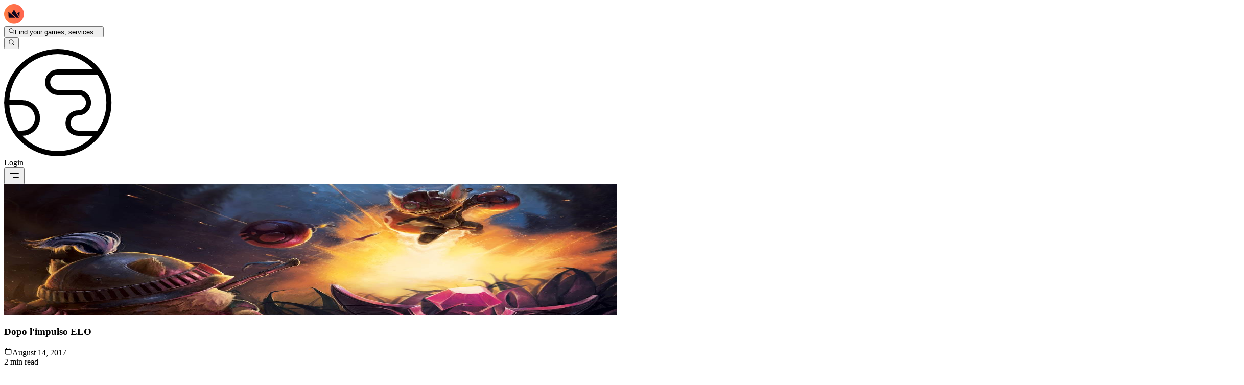

--- FILE ---
content_type: text/html; charset=utf-8
request_url: https://eloboostroyal.it/blog/dopo-limpulso-elo
body_size: 64267
content:
<!DOCTYPE html><html lang="it" q:render="ssr" q:route="blog/[title]" q:container="paused" q:version="1.17.2" q:base="/build/it/" q:locale="it" q:manifest-hash="y546c2" q:instance="kyc7pdjtwa"><!--qv q:id=0 q:key=3scc:pY_0--><!--qv q:id=1 q:key=8X6h:35_9--><!--qv q:s q:sref=1 q:key=--><head on-window:load="q-BwJV6Oru.js#s_6bH92HveK8o[0 1]" on-document:qinit="q-mBhhGrD8.js#_hW[2]" q:id="2" q:head><meta charset="utf-8" q:head><meta name="viewport" content="width=device-width, initial-scale=1.0" q:head><link rel="icon" type="image/png" href="/favicon-96x96.png" sizes="96x96" q:head><link rel="icon" type="image/svg+xml" href="/favicon.svg" q:head><link rel="shortcut icon" href="/favicon.ico" q:head><link rel="apple-touch-icon" sizes="180x180" href="/apple-touch-icon.png" q:head><meta name="apple-mobile-web-app-title" content="BoostRoyal" q:head><link rel="manifest" href="/site.webmanifest" q:head><meta name="msapplication-TileColor" content="#ff9155" q:head><meta name="theme-color" content="#09090b" q:head><meta name="referrer" content="strict-origin-when-cross-origin" q:head><meta name="view-transition" content="same-origin" q:head><meta property="og:title" content="BoostRoyal - Professional League of Legends Boosting Service" q:head><meta property="og:description" content="BoostRoyal offers professional gaming services. Get your desired rank with our reliable and safe boosting service." q:head><meta property="og:type" content="website" q:head><meta property="og:image" content="/og-image.png" q:head><meta property="og:site_name" content="BoostRoyal" q:head><meta name="twitter:card" content="summary_large_image" q:head><meta name="twitter:title" content="BoostRoyal - Professional League of Legends Boosting Service" q:head><meta name="twitter:description" content="BoostRoyal offers professional gaming services. Get your desired rank with our reliable and safe boosting service." q:head><meta name="twitter:image" content="/og-image.png" q:head><!--qv q:id=3 q:key=zrbr:35_0--><!--qv q:key=OA_0--><title q:head>Dopo l&#39;impulso ELO</title><link rel="canonical" href="https://eloboostroyal.it/blog/dopo-limpulso-elo" q:id="4" q:head><meta name="description" content="Dopo l&#39;impulso ELO" q:id="5" q:head><link hreflang="en" href="https://boostroyal.com/after-the-elo-boost" rel="alternate" q:key="0" q:head><link hreflang="de" href="https://boostroyal.de/nach-dem-elo-boost" rel="alternate" q:key="1" q:head><link hreflang="fr" href="https://boostroyal.fr/après-le-boost-elo" rel="alternate" q:key="2" q:head><link hreflang="it" href="https://eloboostroyal.it/dopo-limpulso-elo" rel="alternate" q:key="3" q:head><link hreflang="es" href="https://boostroyal.es/después-del-impulso-de-elo" rel="alternate" q:key="4" q:head><link hreflang="zh" href="https://boostroyal.cn/after-the-elo-boost" rel="alternate" q:key="5" q:head><link hreflang="pt" href="https://boostroyal.pt/Apos-o-impulso-ELO" rel="alternate" q:key="6" q:head><link hreflang="x-default" href="https://boostroyal.com/after-the-elo-boost" rel="alternate" q:key="7" q:head><!--/qv--><!--/qv--><link rel="preconnect" href="https://fonts.googleapis.com" q:head><link rel="preconnect" href="https://fonts.gstatic.com" crossOrigin="" q:head><link href="https://fonts.googleapis.com/css2?family=Open+Sans:wght@300;400;500;700&amp;display=swap" rel="stylesheet" q:head><link rel="modulepreload" href="/build/it/q-naDMFAHy.js"><script type="89ef2c276665d2c113a83bc9-module" async="true" src="/build/it/q-naDMFAHy.js"></script><link rel="stylesheet" href="/assets/CTVOT_Vk-style.css"><link rel="modulepreload" href="/build/it/q-BKZ00VYc.js"><link rel="preload" href="/assets/lSXufSPF-bundle-graph.json" as="fetch" crossorigin="anonymous"><script type="89ef2c276665d2c113a83bc9-module" async="true">let b=fetch("/assets/lSXufSPF-bundle-graph.json");import("/build/it/q-BKZ00VYc.js").then(({l})=>l("/build/it/",b));</script><link rel="modulepreload" href="/build/it/q-D4KMUp4W.js"><style q:style="ckm8jq-0" hidden>:root{view-transition-name:none}</style></head><body class="m-0 bg-[var(--color-primary-bg)] text-white overflow-y-scroll overflow-x-hidden"><!--qv q:id=6 q:key=yPdH:35_1--><!--qv q:key=P4_2--><!--qv q:id=7 q:key=VkLN:P4_0--><!--qv q:key=XF_6--><!--qv q:id=8 q:key=SIgd:XF_0--><!--qv q:key=PK_14--><header class="fixed top-0 right-0 left-0 lg:py-6 py-3 z-30 transition-all duration-300 border-b bg-transparent border-transparent" on:qvisible="q-BZ8y4ZBx.js#_hW[0]
q-BZ8y4ZBx.js#_hW[1]
q-BZ8y4ZBx.js#_hW[2]" on-window:scroll="q-BZ8y4ZBx.js#s_zjBHDXWCp9c[3 4 5]" on-document:showpopoverpoly="q-Mukuqn-5.js#s_fIoy3EkB2vM[6 7]" q:id="9"><nav class="font-medium"><div class="container flex items-center justify-between h-full w-full relative gap-8"><div class="flex items-center sm:gap-8 relative gap-2 shrink"><a href="/" title="LoL ELO Boost" class="items-center flex group"><svg height="39" width="39" xmlns="http://www.w3.org/2000/svg" fill="none" viewBox="0 0 39 39" class="h-10 w-10 transition-transform duration-300 group-hover:scale-110 drop-shadow-[0_0_10px_rgba(255,145,85,0.3)]" q:key="PK_0"><g clip-path="url(#logo-icon_svg__a)"><circle cx="19.797" cy="19.02" r="13.586" fill="#0F061E"/><path fill="url(#logo-icon_svg__b)" d="M19.408 0a19.408 19.408 0 1 0 0 38.817 19.408 19.408 0 0 0 0-38.817M8.757 26.652l-.45-11.816 5.667 4.89 7.965 6.926zm15.527 0-9.534-8.268 4.658-7.71 9.673 15.978zm5.845-1.227-4.285-7.127 4.658-3.462z"/></g><defs><linearGradient id="logo-icon_svg__b" x1="0" x2="38.817" y1="19.408" y2="19.408" gradientUnits="userSpaceOnUse"><stop stop-color="#FF7E45"/><stop offset="1" stop-color="#FF6550"/></linearGradient><clipPath id="logo-icon_svg__a"><path fill="#fff" d="M0 0h38.817v38.817H0z"/></clipPath></defs></svg></a><div><!--qv q:id=18 q:key=ZzoX:PK_1--><!--qv q:id=19 q:key=YhWz:J0_16--><!--qv q:id=1b q:key=T0EH:oE_4--><div id="search-popover-root" class="z-50 relative" q:key="9w_1" q:id="1c"><!--qv q:s q:sref=1b q:key=--><!--qv q:id=1d q:key=9umV:oE_1--><button id="search-popover-trigger" popovertarget="search-popover-panel" class="sm:flex items-center gap-3 text-white/80 hover:text-white duration-300 cursor-pointer bg-white/5 hidden border border-white/5 hover:border-white/10 hover:bg-white/10 px-5 py-2.5 rounded-full text-sm backdrop-blur-md transition-all group" on:click="q-BNzxFHJu.js#s_zfn5cYHa0UM[0 1]" on:pointerover="q-BNzxFHJu.js#s_nhZl0v2h068[0 1]" on:pointerout="q-BNzxFHJu.js#s_f5jzbGpFTeg[0 1]" on-document:showpopoverpoly="q-Mukuqn-5.js#s_fIoy3EkB2vM[2 3]" q:key="wH_1" q:id="1e"><!--qv q:s q:sref=1d q:key=--><!--qv q:s q:sref=19 q:key=trigger--><div q:slot="trigger" class="flex items-center gap-3" on-document:showpopoverpoly="q-Mukuqn-5.js#s_fIoy3EkB2vM[0 1]" q:id="1f"><!--qv q:key=J0_0--><svg aria-hidden="true" data-qwikest-icon fill="currentColor" height="1em" viewBox="0 0 20 20" width="1em" xmlns="http://www.w3.org/2000/svg" class="h-4 w-4 text-(--color-primary) group-hover:scale-110 transition-transform" q:key="Nj_0"><path clip-rule="evenodd" d="M9 3.5a5.5 5.5 0 100 11 5.5 5.5 0 000-11zM2 9a7 7 0 1112.452 4.391l3.328 3.329a.75.75 0 11-1.06 1.06l-3.329-3.328A7 7 0 012 9z" fill-rule="evenodd"></path></svg><!--/qv--><span class="whitespace-nowrap overflow-hidden text-ellipsis pr-24 hidden sm:flex font-medium">Find your games, services...</span></div><!--/qv--><!--/qv--></button><!--/qv--><!--qv q:id=1g q:key=RhxG:oE_3--><!--qv q:id=1i q:key=RpTw:XM_1--><!--qv q:id=2c q:key=FQQO:Ta_1--><div hidden data-floating="absolute" id="search-popover-panel" popover="auto" class="popover-mobile-fullscreen bg-transparent sm:rounded-xl w-full lg:max-w-4xl xl:max-w-6xl z-50  sm:!border-white/10 sm:!border" on:toggle="q-CKySiINo.js#s_NjOXWISUeJo[0 1]
q-D3t_QG4n.js#s_ZD8wAHpX2c4[2 3]" on:beforetoggle="q-CKySiINo.js#s_fu5Jc2k0zdM[0]" on-document:poppolyload="q-CKySiINo.js#s_woYPw4aFL00[4]" q:key="HL_2" q:id="2d"><!--qv q:s q:sref=2c q:key=--><!--qv q:s q:sref=1i q:key=--><!--qv q:s q:sref=1g q:key=--><!--qv q:s q:sref=19 q:key=content--><div q:slot="content"><!--qv q:id=2e q:key=CMxG:J0_1--><div class="hidden lg:flex flex-row w-full h-[600px] overflow-hidden rounded-xl bg-(--color-primary-bg) border border-white/10 shadow-2xl backdrop-blur-3xl" on:qvisible="q-DdqefDmf.js#_hW[0]" q:key="Rb_16" q:id="2f"><div class="w-64 shrink-0 bg-black/20 border-r border-white/5 flex flex-col"><div class="p-4 space-y-6 overflow-y-auto custom-scrollbar"><div><div class="flex items-center gap-2 text-white/40 text-xs font-bold uppercase tracking-wider mb-3 px-2"><!--qv q:key=Rb_3--><svg aria-hidden="true" data-qwikest-icon fill="currentColor" height="1em" viewBox="0 0 20 20" width="1em" xmlns="http://www.w3.org/2000/svg" class="w-3 h-3" q:key="Fm_0"><path clip-rule="evenodd" d="M13.5 4.938a7 7 0 11-9.006 1.737c.202-.257.59-.218.793.039.278.352.594.672.943.954.332.269.786-.049.773-.476a5.977 5.977 0 01.572-2.759 6.026 6.026 0 012.486-2.665c.247-.14.55-.016.677.238A6.967 6.967 0 0013.5 4.938zM14 12a4 4 0 01-4 4c-1.913 0-3.52-1.398-3.91-3.182-.093-.429.44-.643.814-.413a4.043 4.043 0 001.601.564c.303.038.531-.24.51-.544a5.975 5.975 0 011.315-4.192.447.447 0 01.431-.16A4.001 4.001 0 0114 12z" fill-rule="evenodd"></path></svg><!--/qv--><span>Most Popular</span></div><div class="space-y-1"><button class="w-full flex items-center gap-3 px-2 py-2 rounded-lg cursor-pointer hover:bg-white/5 text-left group transition-all" on:mouseenter="q-DdqefDmf.js#s_wtRYmdqxWpk[0 1]" on:mouseleave="q-DdqefDmf.js#s_YhiSSrbhjbo[2]" on:click="q-DdqefDmf.js#s_NJPs6RYioQ8[3 0 4]" q:key="lol" q:id="2g"><!--qv q:id=2h q:key=0AKC:Rb_4--><!--qv q:key=g9_2--><img width="24" height="24" alt="League of Legends" title="League of Legends" loading="lazy" fetchPriority="low" src="https://boostroyal.com/cdn-cgi/image/width=24,height=24,fit=cover,quality=100,format=auto/images/services/lol-icon.png" srcset="https://boostroyal.com/cdn-cgi/image/fit=cover,quality=100,format=auto,width=24,height=24/images/services/lol-icon.png 24w" sizes="(max-width: 768px) 100vw, 24px" class="w-full h-full object-cover rounded-md opacity-70 group-hover:opacity-100 transition-opacity w-6! h-6!" on:qvisible="q-D3Tx5VcM.js#_hW[0]" q:id="2i"><!--/qv--><!--/qv--><span class="text-sm text-white/70 group-hover:text-white truncate transition-colors">League of Legends</span></button><button class="w-full flex items-center gap-3 px-2 py-2 rounded-lg cursor-pointer hover:bg-white/5 text-left group transition-all" on:mouseenter="q-DdqefDmf.js#s_wtRYmdqxWpk[0 1]" on:mouseleave="q-DdqefDmf.js#s_YhiSSrbhjbo[2]" on:click="q-DdqefDmf.js#s_NJPs6RYioQ8[3 0 4]" q:key="valorant" q:id="2j"><!--qv q:id=2k q:key=0AKC:Rb_4--><!--qv q:key=g9_2--><img width="24" height="24" alt="Valorant" title="Valorant" loading="lazy" fetchPriority="low" src="https://boostroyal.com/cdn-cgi/image/width=24,height=24,fit=cover,quality=100,format=auto/images/services/valorant-icon.png" srcset="https://boostroyal.com/cdn-cgi/image/fit=cover,quality=100,format=auto,width=24,height=24/images/services/valorant-icon.png 24w" sizes="(max-width: 768px) 100vw, 24px" class="w-full h-full object-cover rounded-md opacity-70 group-hover:opacity-100 transition-opacity w-6! h-6!" on:qvisible="q-D3Tx5VcM.js#_hW[0]" q:id="2l"><!--/qv--><!--/qv--><span class="text-sm text-white/70 group-hover:text-white truncate transition-colors">Valorant</span></button><button class="w-full flex items-center gap-3 px-2 py-2 rounded-lg cursor-pointer hover:bg-white/5 text-left group transition-all" on:mouseenter="q-DdqefDmf.js#s_wtRYmdqxWpk[0 1]" on:mouseleave="q-DdqefDmf.js#s_YhiSSrbhjbo[2]" on:click="q-DdqefDmf.js#s_NJPs6RYioQ8[3 0 4]" q:key="wildrift" q:id="2m"><!--qv q:id=2n q:key=0AKC:Rb_4--><!--qv q:key=g9_2--><img width="24" height="24" alt="LoL: Wild Rift" title="LoL: Wild Rift" loading="lazy" fetchPriority="low" src="https://boostroyal.com/cdn-cgi/image/width=24,height=24,fit=cover,quality=100,format=auto/images/services/wildrift-icon.png" srcset="https://boostroyal.com/cdn-cgi/image/fit=cover,quality=100,format=auto,width=24,height=24/images/services/wildrift-icon.png 24w" sizes="(max-width: 768px) 100vw, 24px" class="w-full h-full object-cover rounded-md opacity-70 group-hover:opacity-100 transition-opacity w-6! h-6!" on:qvisible="q-D3Tx5VcM.js#_hW[0]" q:id="2o"><!--/qv--><!--/qv--><span class="text-sm text-white/70 group-hover:text-white truncate transition-colors">LoL: Wild Rift</span></button><button class="w-full flex items-center gap-3 px-2 py-2 rounded-lg cursor-pointer hover:bg-white/5 text-left group transition-all" on:mouseenter="q-DdqefDmf.js#s_wtRYmdqxWpk[0 1]" on:mouseleave="q-DdqefDmf.js#s_YhiSSrbhjbo[2]" on:click="q-DdqefDmf.js#s_NJPs6RYioQ8[3 0 4]" q:key="tft" q:id="2p"><!--qv q:id=2q q:key=0AKC:Rb_4--><!--qv q:key=g9_2--><img width="24" height="24" alt="Teamfight Tactics" title="Teamfight Tactics" loading="lazy" fetchPriority="low" src="https://boostroyal.com/cdn-cgi/image/width=24,height=24,fit=cover,quality=100,format=auto/images/services/tft-icon.png" srcset="https://boostroyal.com/cdn-cgi/image/fit=cover,quality=100,format=auto,width=24,height=24/images/services/tft-icon.png 24w" sizes="(max-width: 768px) 100vw, 24px" class="w-full h-full object-cover rounded-md opacity-70 group-hover:opacity-100 transition-opacity w-6! h-6!" on:qvisible="q-D3Tx5VcM.js#_hW[0]" q:id="2r"><!--/qv--><!--/qv--><span class="text-sm text-white/70 group-hover:text-white truncate transition-colors">Teamfight Tactics</span></button><button class="w-full flex items-center gap-3 px-2 py-2 rounded-lg cursor-pointer hover:bg-white/5 text-left group transition-all" on:mouseenter="q-DdqefDmf.js#s_wtRYmdqxWpk[0 1]" on:mouseleave="q-DdqefDmf.js#s_YhiSSrbhjbo[2]" on:click="q-DdqefDmf.js#s_NJPs6RYioQ8[3 0 4]" q:key="2xko" q:id="2s"><!--qv q:id=2t q:key=0AKC:Rb_4--><!--qv q:key=g9_2--><img width="24" height="24" alt="2XKO" title="2XKO" loading="lazy" fetchPriority="low" src="https://boostroyal.com/cdn-cgi/image/width=24,height=24,fit=cover,quality=100,format=auto/images/services/2xko-icon.png" srcset="https://boostroyal.com/cdn-cgi/image/fit=cover,quality=100,format=auto,width=24,height=24/images/services/2xko-icon.png 24w" sizes="(max-width: 768px) 100vw, 24px" class="w-full h-full object-cover rounded-md opacity-70 group-hover:opacity-100 transition-opacity w-6! h-6!" on:qvisible="q-D3Tx5VcM.js#_hW[0]" q:id="2u"><!--/qv--><!--/qv--><span class="text-sm text-white/70 group-hover:text-white truncate transition-colors">2XKO</span></button></div></div></div></div><div class="flex-1 flex flex-col min-w-0 bg-white/2"><div class="p-4 border-b border-white/5 flex items-center gap-4"><div class="flex bg-white/5 p-1 rounded-lg border border-white/5"><button class="px-3 py-1.5 text-xs font-bold rounded-md transition-all bg-white/10 text-white shadow-lg" on:click="q-DdqefDmf.js#s_ijhi3IsGUOs[0]" q:id="2v">Popular</button><button class="px-3 py-1.5 text-xs font-bold rounded-md transition-all text-white/50 hover:text-white" on:click="q-DdqefDmf.js#s_6l7wPvcWeok[0]" q:id="2w">A-Z</button></div><div class="relative flex-1"><!--qv q:key=Rb_5--><svg aria-hidden="true" data-qwikest-icon fill="currentColor" height="1em" viewBox="0 0 20 20" width="1em" xmlns="http://www.w3.org/2000/svg" class="absolute left-3 top-1/2 -translate-y-1/2 w-4 h-4 text-white/30" q:key="Nj_0"><path clip-rule="evenodd" d="M9 3.5a5.5 5.5 0 100 11 5.5 5.5 0 000-11zM2 9a7 7 0 1112.452 4.391l3.328 3.329a.75.75 0 11-1.06 1.06l-3.329-3.328A7 7 0 012 9z" fill-rule="evenodd"></path></svg><!--/qv--><input type="text" placeholder="Search games..." value="" class="w-full bg-white/5 border border-white/10 rounded-lg pl-9 pr-4 py-2 text-sm text-white placeholder-white/30 focus:outline-none focus:border-(--color-primary)/50 focus:bg-white/10 transition-all" on:input="q-DdqefDmf.js#s_qAPG9oK9Ohg[0]" q:id="2x"></div></div><div class="flex-1 overflow-y-auto custom-scrollbar p-4"><div class="grid grid-cols-2 xl:grid-cols-3 gap-2"><button class="flex items-center gap-3 p-2 rounded-lg border cursor-pointer text-left transition-all bg-transparent border-transparent hover:bg-white/5 hover:border-white/10" on:mouseenter="q-DdqefDmf.js#s_g7005vDIi7w[0 1]" on:mouseleave="q-DdqefDmf.js#s_YhiSSrbhjbo[2]" on:click="q-DdqefDmf.js#s_8KXZoCBF6XU[3 0 4]" q:key="lol" q:id="2y"><!--qv q:id=2z q:key=0AKC:Rb_9--><!--qv q:key=g9_2--><img width="32" height="32" alt="League of Legends" title="League of Legends" loading="lazy" fetchPriority="low" src="https://boostroyal.com/cdn-cgi/image/width=32,height=32,fit=cover,quality=100,format=auto/images/services/lol-icon.png" srcset="https://boostroyal.com/cdn-cgi/image/fit=cover,quality=100,format=auto,width=32,height=32/images/services/lol-icon.png 32w" sizes="(max-width: 768px) 100vw, 32px" class="w-full h-full object-cover rounded-lg object-cover w-8! h-8!" on:qvisible="q-D3Tx5VcM.js#_hW[0]" q:id="30"><!--/qv--><!--/qv--><span class="text-sm truncate font-medium text-white/70">League of Legends</span></button><button class="flex items-center gap-3 p-2 rounded-lg border cursor-pointer text-left transition-all bg-transparent border-transparent hover:bg-white/5 hover:border-white/10" on:mouseenter="q-DdqefDmf.js#s_g7005vDIi7w[0 1]" on:mouseleave="q-DdqefDmf.js#s_YhiSSrbhjbo[2]" on:click="q-DdqefDmf.js#s_8KXZoCBF6XU[3 0 4]" q:key="valorant" q:id="31"><!--qv q:id=32 q:key=0AKC:Rb_9--><!--qv q:key=g9_2--><img width="32" height="32" alt="Valorant" title="Valorant" loading="lazy" fetchPriority="low" src="https://boostroyal.com/cdn-cgi/image/width=32,height=32,fit=cover,quality=100,format=auto/images/services/valorant-icon.png" srcset="https://boostroyal.com/cdn-cgi/image/fit=cover,quality=100,format=auto,width=32,height=32/images/services/valorant-icon.png 32w" sizes="(max-width: 768px) 100vw, 32px" class="w-full h-full object-cover rounded-lg object-cover w-8! h-8!" on:qvisible="q-D3Tx5VcM.js#_hW[0]" q:id="33"><!--/qv--><!--/qv--><span class="text-sm truncate font-medium text-white/70">Valorant</span></button><button class="flex items-center gap-3 p-2 rounded-lg border cursor-pointer text-left transition-all bg-transparent border-transparent hover:bg-white/5 hover:border-white/10" on:mouseenter="q-DdqefDmf.js#s_g7005vDIi7w[0 1]" on:mouseleave="q-DdqefDmf.js#s_YhiSSrbhjbo[2]" on:click="q-DdqefDmf.js#s_8KXZoCBF6XU[3 0 4]" q:key="wildrift" q:id="34"><!--qv q:id=35 q:key=0AKC:Rb_9--><!--qv q:key=g9_2--><img width="32" height="32" alt="LoL: Wild Rift" title="LoL: Wild Rift" loading="lazy" fetchPriority="low" src="https://boostroyal.com/cdn-cgi/image/width=32,height=32,fit=cover,quality=100,format=auto/images/services/wildrift-icon.png" srcset="https://boostroyal.com/cdn-cgi/image/fit=cover,quality=100,format=auto,width=32,height=32/images/services/wildrift-icon.png 32w" sizes="(max-width: 768px) 100vw, 32px" class="w-full h-full object-cover rounded-lg object-cover w-8! h-8!" on:qvisible="q-D3Tx5VcM.js#_hW[0]" q:id="36"><!--/qv--><!--/qv--><span class="text-sm truncate font-medium text-white/70">LoL: Wild Rift</span></button><button class="flex items-center gap-3 p-2 rounded-lg border cursor-pointer text-left transition-all bg-transparent border-transparent hover:bg-white/5 hover:border-white/10" on:mouseenter="q-DdqefDmf.js#s_g7005vDIi7w[0 1]" on:mouseleave="q-DdqefDmf.js#s_YhiSSrbhjbo[2]" on:click="q-DdqefDmf.js#s_8KXZoCBF6XU[3 0 4]" q:key="tft" q:id="37"><!--qv q:id=38 q:key=0AKC:Rb_9--><!--qv q:key=g9_2--><img width="32" height="32" alt="Teamfight Tactics" title="Teamfight Tactics" loading="lazy" fetchPriority="low" src="https://boostroyal.com/cdn-cgi/image/width=32,height=32,fit=cover,quality=100,format=auto/images/services/tft-icon.png" srcset="https://boostroyal.com/cdn-cgi/image/fit=cover,quality=100,format=auto,width=32,height=32/images/services/tft-icon.png 32w" sizes="(max-width: 768px) 100vw, 32px" class="w-full h-full object-cover rounded-lg object-cover w-8! h-8!" on:qvisible="q-D3Tx5VcM.js#_hW[0]" q:id="39"><!--/qv--><!--/qv--><span class="text-sm truncate font-medium text-white/70">Teamfight Tactics</span></button><button class="flex items-center gap-3 p-2 rounded-lg border cursor-pointer text-left transition-all bg-transparent border-transparent hover:bg-white/5 hover:border-white/10" on:mouseenter="q-DdqefDmf.js#s_g7005vDIi7w[0 1]" on:mouseleave="q-DdqefDmf.js#s_YhiSSrbhjbo[2]" on:click="q-DdqefDmf.js#s_8KXZoCBF6XU[3 0 4]" q:key="2xko" q:id="3a"><!--qv q:id=3b q:key=0AKC:Rb_9--><!--qv q:key=g9_2--><img width="32" height="32" alt="2XKO" title="2XKO" loading="lazy" fetchPriority="low" src="https://boostroyal.com/cdn-cgi/image/width=32,height=32,fit=cover,quality=100,format=auto/images/services/2xko-icon.png" srcset="https://boostroyal.com/cdn-cgi/image/fit=cover,quality=100,format=auto,width=32,height=32/images/services/2xko-icon.png 32w" sizes="(max-width: 768px) 100vw, 32px" class="w-full h-full object-cover rounded-lg object-cover w-8! h-8!" on:qvisible="q-D3Tx5VcM.js#_hW[0]" q:id="3c"><!--/qv--><!--/qv--><span class="text-sm truncate font-medium text-white/70">2XKO</span></button><button class="flex items-center gap-3 p-2 rounded-lg border cursor-pointer text-left transition-all bg-transparent border-transparent hover:bg-white/5 hover:border-white/10" on:mouseenter="q-DdqefDmf.js#s_g7005vDIi7w[0 1]" on:mouseleave="q-DdqefDmf.js#s_YhiSSrbhjbo[2]" on:click="q-DdqefDmf.js#s_8KXZoCBF6XU[3 0 4]" q:key="cod" q:id="3d"><!--qv q:id=3e q:key=0AKC:Rb_9--><!--qv q:key=g9_2--><img width="32" height="32" alt="Call of Duty" title="Call of Duty" loading="lazy" fetchPriority="low" src="https://boostroyal.com/cdn-cgi/image/width=32,height=32,fit=cover,quality=100,format=auto/images/services/cod-icon.png" srcset="https://boostroyal.com/cdn-cgi/image/fit=cover,quality=100,format=auto,width=32,height=32/images/services/cod-icon.png 32w" sizes="(max-width: 768px) 100vw, 32px" class="w-full h-full object-cover rounded-lg object-cover w-8! h-8!" on:qvisible="q-D3Tx5VcM.js#_hW[0]" q:id="3f"><!--/qv--><!--/qv--><span class="text-sm truncate font-medium text-white/70">Call of Duty</span></button><button class="flex items-center gap-3 p-2 rounded-lg border cursor-pointer text-left transition-all bg-transparent border-transparent hover:bg-white/5 hover:border-white/10" on:mouseenter="q-DdqefDmf.js#s_g7005vDIi7w[0 1]" on:mouseleave="q-DdqefDmf.js#s_YhiSSrbhjbo[2]" on:click="q-DdqefDmf.js#s_8KXZoCBF6XU[3 0 4]" q:key="fortnite" q:id="3g"><!--qv q:id=3h q:key=0AKC:Rb_9--><!--qv q:key=g9_2--><img width="32" height="32" alt="Fortnite" title="Fortnite" loading="lazy" fetchPriority="low" src="https://boostroyal.com/cdn-cgi/image/width=32,height=32,fit=cover,quality=100,format=auto/images/services/fortnite-icon.png" srcset="https://boostroyal.com/cdn-cgi/image/fit=cover,quality=100,format=auto,width=32,height=32/images/services/fortnite-icon.png 32w" sizes="(max-width: 768px) 100vw, 32px" class="w-full h-full object-cover rounded-lg object-cover w-8! h-8!" on:qvisible="q-D3Tx5VcM.js#_hW[0]" q:id="3i"><!--/qv--><!--/qv--><span class="text-sm truncate font-medium text-white/70">Fortnite</span></button><button class="flex items-center gap-3 p-2 rounded-lg border cursor-pointer text-left transition-all bg-transparent border-transparent hover:bg-white/5 hover:border-white/10" on:mouseenter="q-DdqefDmf.js#s_g7005vDIi7w[0 1]" on:mouseleave="q-DdqefDmf.js#s_YhiSSrbhjbo[2]" on:click="q-DdqefDmf.js#s_8KXZoCBF6XU[3 0 4]" q:key="dota2" q:id="3j"><!--qv q:id=3k q:key=0AKC:Rb_9--><!--qv q:key=g9_2--><img width="32" height="32" alt="Dota 2" title="Dota 2" loading="lazy" fetchPriority="low" src="https://boostroyal.com/cdn-cgi/image/width=32,height=32,fit=cover,quality=100,format=auto/images/services/dota2-icon.png" srcset="https://boostroyal.com/cdn-cgi/image/fit=cover,quality=100,format=auto,width=32,height=32/images/services/dota2-icon.png 32w" sizes="(max-width: 768px) 100vw, 32px" class="w-full h-full object-cover rounded-lg object-cover w-8! h-8!" on:qvisible="q-D3Tx5VcM.js#_hW[0]" q:id="3l"><!--/qv--><!--/qv--><span class="text-sm truncate font-medium text-white/70">Dota 2</span></button><button class="flex items-center gap-3 p-2 rounded-lg border cursor-pointer text-left transition-all bg-transparent border-transparent hover:bg-white/5 hover:border-white/10" on:mouseenter="q-DdqefDmf.js#s_g7005vDIi7w[0 1]" on:mouseleave="q-DdqefDmf.js#s_YhiSSrbhjbo[2]" on:click="q-DdqefDmf.js#s_8KXZoCBF6XU[3 0 4]" q:key="apex" q:id="3m"><!--qv q:id=3n q:key=0AKC:Rb_9--><!--qv q:key=g9_2--><img width="32" height="32" alt="Apex Legends" title="Apex Legends" loading="lazy" fetchPriority="low" src="https://boostroyal.com/cdn-cgi/image/width=32,height=32,fit=cover,quality=100,format=auto/images/services/apex-icon.png" srcset="https://boostroyal.com/cdn-cgi/image/fit=cover,quality=100,format=auto,width=32,height=32/images/services/apex-icon.png 32w" sizes="(max-width: 768px) 100vw, 32px" class="w-full h-full object-cover rounded-lg object-cover w-8! h-8!" on:qvisible="q-D3Tx5VcM.js#_hW[0]" q:id="3o"><!--/qv--><!--/qv--><span class="text-sm truncate font-medium text-white/70">Apex Legends</span></button><button class="flex items-center gap-3 p-2 rounded-lg border cursor-pointer text-left transition-all bg-transparent border-transparent hover:bg-white/5 hover:border-white/10" on:mouseenter="q-DdqefDmf.js#s_g7005vDIi7w[0 1]" on:mouseleave="q-DdqefDmf.js#s_YhiSSrbhjbo[2]" on:click="q-DdqefDmf.js#s_8KXZoCBF6XU[3 0 4]" q:key="cs" q:id="3p"><!--qv q:id=3q q:key=0AKC:Rb_9--><!--qv q:key=g9_2--><img width="32" height="32" alt="Counter Strike 2" title="Counter Strike 2" loading="lazy" fetchPriority="low" src="https://boostroyal.com/cdn-cgi/image/width=32,height=32,fit=cover,quality=100,format=auto/images/services/cs-icon.png" srcset="https://boostroyal.com/cdn-cgi/image/fit=cover,quality=100,format=auto,width=32,height=32/images/services/cs-icon.png 32w" sizes="(max-width: 768px) 100vw, 32px" class="w-full h-full object-cover rounded-lg object-cover w-8! h-8!" on:qvisible="q-D3Tx5VcM.js#_hW[0]" q:id="3r"><!--/qv--><!--/qv--><span class="text-sm truncate font-medium text-white/70">Counter Strike 2</span></button><button class="flex items-center gap-3 p-2 rounded-lg border cursor-pointer text-left transition-all bg-transparent border-transparent hover:bg-white/5 hover:border-white/10" on:mouseenter="q-DdqefDmf.js#s_g7005vDIi7w[0 1]" on:mouseleave="q-DdqefDmf.js#s_YhiSSrbhjbo[2]" on:click="q-DdqefDmf.js#s_8KXZoCBF6XU[3 0 4]" q:key="rss" q:id="3s"><!--qv q:id=3t q:key=0AKC:Rb_9--><!--qv q:key=g9_2--><img width="32" height="32" alt="Rainbow Six Siege" title="Rainbow Six Siege" loading="lazy" fetchPriority="low" src="https://boostroyal.com/cdn-cgi/image/width=32,height=32,fit=cover,quality=100,format=auto/images/services/rss-icon.png" srcset="https://boostroyal.com/cdn-cgi/image/fit=cover,quality=100,format=auto,width=32,height=32/images/services/rss-icon.png 32w" sizes="(max-width: 768px) 100vw, 32px" class="w-full h-full object-cover rounded-lg object-cover w-8! h-8!" on:qvisible="q-D3Tx5VcM.js#_hW[0]" q:id="3u"><!--/qv--><!--/qv--><span class="text-sm truncate font-medium text-white/70">Rainbow Six Siege</span></button><button class="flex items-center gap-3 p-2 rounded-lg border cursor-pointer text-left transition-all bg-transparent border-transparent hover:bg-white/5 hover:border-white/10" on:mouseenter="q-DdqefDmf.js#s_g7005vDIi7w[0 1]" on:mouseleave="q-DdqefDmf.js#s_YhiSSrbhjbo[2]" on:click="q-DdqefDmf.js#s_8KXZoCBF6XU[3 0 4]" q:key="mr" q:id="3v"><!--qv q:id=3w q:key=0AKC:Rb_9--><!--qv q:key=g9_2--><img width="32" height="32" alt="Marvel Rivals" title="Marvel Rivals" loading="lazy" fetchPriority="low" src="https://boostroyal.com/cdn-cgi/image/width=32,height=32,fit=cover,quality=100,format=auto/images/services/mr-icon.png" srcset="https://boostroyal.com/cdn-cgi/image/fit=cover,quality=100,format=auto,width=32,height=32/images/services/mr-icon.png 32w" sizes="(max-width: 768px) 100vw, 32px" class="w-full h-full object-cover rounded-lg object-cover w-8! h-8!" on:qvisible="q-D3Tx5VcM.js#_hW[0]" q:id="3x"><!--/qv--><!--/qv--><span class="text-sm truncate font-medium text-white/70">Marvel Rivals</span></button><button class="flex items-center gap-3 p-2 rounded-lg border cursor-pointer text-left transition-all bg-transparent border-transparent hover:bg-white/5 hover:border-white/10" on:mouseenter="q-DdqefDmf.js#s_g7005vDIi7w[0 1]" on:mouseleave="q-DdqefDmf.js#s_YhiSSrbhjbo[2]" on:click="q-DdqefDmf.js#s_8KXZoCBF6XU[3 0 4]" q:key="ow" q:id="3y"><!--qv q:id=3z q:key=0AKC:Rb_9--><!--qv q:key=g9_2--><img width="32" height="32" alt="Overwatch 2" title="Overwatch 2" loading="lazy" fetchPriority="low" src="https://boostroyal.com/cdn-cgi/image/width=32,height=32,fit=cover,quality=100,format=auto/images/services/ow-icon.png" srcset="https://boostroyal.com/cdn-cgi/image/fit=cover,quality=100,format=auto,width=32,height=32/images/services/ow-icon.png 32w" sizes="(max-width: 768px) 100vw, 32px" class="w-full h-full object-cover rounded-lg object-cover w-8! h-8!" on:qvisible="q-D3Tx5VcM.js#_hW[0]" q:id="40"><!--/qv--><!--/qv--><span class="text-sm truncate font-medium text-white/70">Overwatch 2</span></button><button class="flex items-center gap-3 p-2 rounded-lg border cursor-pointer text-left transition-all bg-transparent border-transparent hover:bg-white/5 hover:border-white/10" on:mouseenter="q-DdqefDmf.js#s_g7005vDIi7w[0 1]" on:mouseleave="q-DdqefDmf.js#s_YhiSSrbhjbo[2]" on:click="q-DdqefDmf.js#s_8KXZoCBF6XU[3 0 4]" q:key="cr" q:id="41"><!--qv q:id=42 q:key=0AKC:Rb_9--><!--qv q:key=g9_2--><img width="32" height="32" alt="Clash Royale" title="Clash Royale" loading="lazy" fetchPriority="low" src="https://boostroyal.com/cdn-cgi/image/width=32,height=32,fit=cover,quality=100,format=auto/images/services/cr-icon.png" srcset="https://boostroyal.com/cdn-cgi/image/fit=cover,quality=100,format=auto,width=32,height=32/images/services/cr-icon.png 32w" sizes="(max-width: 768px) 100vw, 32px" class="w-full h-full object-cover rounded-lg object-cover w-8! h-8!" on:qvisible="q-D3Tx5VcM.js#_hW[0]" q:id="43"><!--/qv--><!--/qv--><span class="text-sm truncate font-medium text-white/70">Clash Royale</span></button><button class="flex items-center gap-3 p-2 rounded-lg border cursor-pointer text-left transition-all bg-transparent border-transparent hover:bg-white/5 hover:border-white/10" on:mouseenter="q-DdqefDmf.js#s_g7005vDIi7w[0 1]" on:mouseleave="q-DdqefDmf.js#s_YhiSSrbhjbo[2]" on:click="q-DdqefDmf.js#s_8KXZoCBF6XU[3 0 4]" q:key="codm" q:id="44"><!--qv q:id=45 q:key=0AKC:Rb_9--><!--qv q:key=g9_2--><img width="32" height="32" alt="COD Mobile" title="COD Mobile" loading="lazy" fetchPriority="low" src="https://boostroyal.com/cdn-cgi/image/width=32,height=32,fit=cover,quality=100,format=auto/images/services/codm-icon.png" srcset="https://boostroyal.com/cdn-cgi/image/fit=cover,quality=100,format=auto,width=32,height=32/images/services/codm-icon.png 32w" sizes="(max-width: 768px) 100vw, 32px" class="w-full h-full object-cover rounded-lg object-cover w-8! h-8!" on:qvisible="q-D3Tx5VcM.js#_hW[0]" q:id="46"><!--/qv--><!--/qv--><span class="text-sm truncate font-medium text-white/70">COD Mobile</span></button><button class="flex items-center gap-3 p-2 rounded-lg border cursor-pointer text-left transition-all bg-transparent border-transparent hover:bg-white/5 hover:border-white/10" on:mouseenter="q-DdqefDmf.js#s_g7005vDIi7w[0 1]" on:mouseleave="q-DdqefDmf.js#s_YhiSSrbhjbo[2]" on:click="q-DdqefDmf.js#s_8KXZoCBF6XU[3 0 4]" q:key="mlbb" q:id="47"><!--qv q:id=48 q:key=0AKC:Rb_9--><!--qv q:key=g9_2--><img width="32" height="32" alt="Mobile Legends: Bang Bang" title="Mobile Legends: Bang Bang" loading="lazy" fetchPriority="low" src="https://boostroyal.com/cdn-cgi/image/width=32,height=32,fit=cover,quality=100,format=auto/images/services/mlbb-icon.png" srcset="https://boostroyal.com/cdn-cgi/image/fit=cover,quality=100,format=auto,width=32,height=32/images/services/mlbb-icon.png 32w" sizes="(max-width: 768px) 100vw, 32px" class="w-full h-full object-cover rounded-lg object-cover w-8! h-8!" on:qvisible="q-D3Tx5VcM.js#_hW[0]" q:id="49"><!--/qv--><!--/qv--><span class="text-sm truncate font-medium text-white/70">Mobile Legends: Bang Bang</span></button><button class="flex items-center gap-3 p-2 rounded-lg border cursor-pointer text-left transition-all bg-transparent border-transparent hover:bg-white/5 hover:border-white/10" on:mouseenter="q-DdqefDmf.js#s_g7005vDIi7w[0 1]" on:mouseleave="q-DdqefDmf.js#s_YhiSSrbhjbo[2]" on:click="q-DdqefDmf.js#s_8KXZoCBF6XU[3 0 4]" q:key="pokemon" q:id="4a"><!--qv q:id=4b q:key=0AKC:Rb_9--><!--qv q:key=g9_2--><img width="32" height="32" alt="Pokemon GO" title="Pokemon GO" loading="lazy" fetchPriority="low" src="https://boostroyal.com/cdn-cgi/image/width=32,height=32,fit=cover,quality=100,format=auto/images/services/pokemon-icon.png" srcset="https://boostroyal.com/cdn-cgi/image/fit=cover,quality=100,format=auto,width=32,height=32/images/services/pokemon-icon.png 32w" sizes="(max-width: 768px) 100vw, 32px" class="w-full h-full object-cover rounded-lg object-cover w-8! h-8!" on:qvisible="q-D3Tx5VcM.js#_hW[0]" q:id="4c"><!--/qv--><!--/qv--><span class="text-sm truncate font-medium text-white/70">Pokemon GO</span></button><button class="flex items-center gap-3 p-2 rounded-lg border cursor-pointer text-left transition-all bg-transparent border-transparent hover:bg-white/5 hover:border-white/10" on:mouseenter="q-DdqefDmf.js#s_g7005vDIi7w[0 1]" on:mouseleave="q-DdqefDmf.js#s_YhiSSrbhjbo[2]" on:click="q-DdqefDmf.js#s_8KXZoCBF6XU[3 0 4]" q:key="lor" q:id="4d"><!--qv q:id=4e q:key=0AKC:Rb_9--><!--qv q:key=g9_2--><img width="32" height="32" alt="LoR" title="LoR" loading="lazy" fetchPriority="low" src="https://boostroyal.com/cdn-cgi/image/width=32,height=32,fit=cover,quality=100,format=auto/images/services/lor-icon.png" srcset="https://boostroyal.com/cdn-cgi/image/fit=cover,quality=100,format=auto,width=32,height=32/images/services/lor-icon.png 32w" sizes="(max-width: 768px) 100vw, 32px" class="w-full h-full object-cover rounded-lg object-cover w-8! h-8!" on:qvisible="q-D3Tx5VcM.js#_hW[0]" q:id="4f"><!--/qv--><!--/qv--><span class="text-sm truncate font-medium text-white/70">LoR</span></button></div></div></div><div class="w-72 shrink-0 bg-black/20 border-l border-white/5 flex flex-col"><div class="flex flex-col h-full" q:key="Rb_14"><div class="p-6 text-center border-b border-white/5 bg-linear-to-b from-white/5 to-transparent"><!--qv q:id=4g q:key=0AKC:Rb_10--><!--qv q:key=g9_2--><img width="80" height="80" alt="League of Legends" title="League of Legends" loading="lazy" fetchPriority="low" src="https://boostroyal.com/cdn-cgi/image/width=80,height=80,fit=cover,quality=100,format=auto/images/services/lol-icon.png" srcset="https://boostroyal.com/cdn-cgi/image/fit=cover,quality=100,format=auto,width=80,height=80/images/services/lol-icon.png 80w" sizes="(max-width: 768px) 100vw, 80px" class="w-full h-full object-cover mx-auto rounded-2xl shadow-2xl mb-4 w-16! h-16!" on:qvisible="q-D3Tx5VcM.js#_hW[0]" q:id="4h"><!--/qv--><!--/qv--><h3 class="text-xl font-bold text-white mb-1"><!--t=4i-->League of Legends<!----></h3></div><div class="flex-1 overflow-y-auto custom-scrollbar p-4"><div class="space-y-6" q:key="Rb_12"><div><h4 class="text-xs font-bold text-white/40 uppercase tracking-widest mb-3">Services</h4><div class="space-y-2"><a href="/lol-boosting" class="flex items-center justify-between p-3 rounded-xl bg-white/5 border border-white/5 hover:bg-white/10 hover:border-white/20 transition-all group" on:click="q-DdqefDmf.js#s_ggOi0weHAGs[0 1 2 3]" q:key="/lol-boosting" q:id="4j"><span class="text-sm font-medium text-white/80 group-hover:text-white"><!--t=4k-->Divisions<!----></span><!--qv q:key=Rb_11--><svg aria-hidden="true" data-qwikest-icon fill="currentColor" height="1em" viewBox="0 0 20 20" width="1em" xmlns="http://www.w3.org/2000/svg" class="w-4 h-4 text-white/30 group-hover:text-white group-hover:translate-x-1 transition-all" q:key="5E_0"><path clip-rule="evenodd" d="M3 10a.75.75 0 01.75-.75h10.638L10.23 5.29a.75.75 0 111.04-1.08l5.5 5.25a.75.75 0 010 1.08l-5.5 5.25a.75.75 0 11-1.04-1.08l4.158-3.96H3.75A.75.75 0 013 10z" fill-rule="evenodd"></path></svg><!--/qv--></a><a href="/lol-boosting/pro-duo" class="flex items-center justify-between p-3 rounded-xl bg-white/5 border border-white/5 hover:bg-white/10 hover:border-white/20 transition-all group" on:click="q-DdqefDmf.js#s_ggOi0weHAGs[0 1 2 3]" q:key="/lol-boosting/pro-duo" q:id="4l"><span class="text-sm font-medium text-white/80 group-hover:text-white"><!--t=4m-->Pro Duo<!----></span><!--qv q:key=Rb_11--><svg aria-hidden="true" data-qwikest-icon fill="currentColor" height="1em" viewBox="0 0 20 20" width="1em" xmlns="http://www.w3.org/2000/svg" class="w-4 h-4 text-white/30 group-hover:text-white group-hover:translate-x-1 transition-all" q:key="5E_0"><path clip-rule="evenodd" d="M3 10a.75.75 0 01.75-.75h10.638L10.23 5.29a.75.75 0 111.04-1.08l5.5 5.25a.75.75 0 010 1.08l-5.5 5.25a.75.75 0 11-1.04-1.08l4.158-3.96H3.75A.75.75 0 013 10z" fill-rule="evenodd"></path></svg><!--/qv--></a><a href="/lol-account" class="flex items-center justify-between p-3 rounded-xl bg-white/5 border border-white/5 hover:bg-white/10 hover:border-white/20 transition-all group" on:click="q-DdqefDmf.js#s_ggOi0weHAGs[0 1 2 3]" q:key="/lol-account" q:id="4n"><span class="text-sm font-medium text-white/80 group-hover:text-white"><!--t=4o-->Accounts<!----></span><!--qv q:key=Rb_11--><svg aria-hidden="true" data-qwikest-icon fill="currentColor" height="1em" viewBox="0 0 20 20" width="1em" xmlns="http://www.w3.org/2000/svg" class="w-4 h-4 text-white/30 group-hover:text-white group-hover:translate-x-1 transition-all" q:key="5E_0"><path clip-rule="evenodd" d="M3 10a.75.75 0 01.75-.75h10.638L10.23 5.29a.75.75 0 111.04-1.08l5.5 5.25a.75.75 0 010 1.08l-5.5 5.25a.75.75 0 11-1.04-1.08l4.158-3.96H3.75A.75.75 0 013 10z" fill-rule="evenodd"></path></svg><!--/qv--></a><a href="/lol-smurf" class="flex items-center justify-between p-3 rounded-xl bg-white/5 border border-white/5 hover:bg-white/10 hover:border-white/20 transition-all group" on:click="q-DdqefDmf.js#s_ggOi0weHAGs[0 1 2 3]" q:key="/lol-smurf" q:id="4p"><span class="text-sm font-medium text-white/80 group-hover:text-white"><!--t=4q-->Smurfs<!----></span><!--qv q:key=Rb_11--><svg aria-hidden="true" data-qwikest-icon fill="currentColor" height="1em" viewBox="0 0 20 20" width="1em" xmlns="http://www.w3.org/2000/svg" class="w-4 h-4 text-white/30 group-hover:text-white group-hover:translate-x-1 transition-all" q:key="5E_0"><path clip-rule="evenodd" d="M3 10a.75.75 0 01.75-.75h10.638L10.23 5.29a.75.75 0 111.04-1.08l5.5 5.25a.75.75 0 010 1.08l-5.5 5.25a.75.75 0 11-1.04-1.08l4.158-3.96H3.75A.75.75 0 013 10z" fill-rule="evenodd"></path></svg><!--/qv--></a><a href="/lol-boosting/ranked-wins" class="flex items-center justify-between p-3 rounded-xl bg-white/5 border border-white/5 hover:bg-white/10 hover:border-white/20 transition-all group" on:click="q-DdqefDmf.js#s_ggOi0weHAGs[0 1 2 3]" q:key="/lol-boosting/ranked-wins" q:id="4r"><span class="text-sm font-medium text-white/80 group-hover:text-white"><!--t=4s-->Ranked Wins<!----></span><!--qv q:key=Rb_11--><svg aria-hidden="true" data-qwikest-icon fill="currentColor" height="1em" viewBox="0 0 20 20" width="1em" xmlns="http://www.w3.org/2000/svg" class="w-4 h-4 text-white/30 group-hover:text-white group-hover:translate-x-1 transition-all" q:key="5E_0"><path clip-rule="evenodd" d="M3 10a.75.75 0 01.75-.75h10.638L10.23 5.29a.75.75 0 111.04-1.08l5.5 5.25a.75.75 0 010 1.08l-5.5 5.25a.75.75 0 11-1.04-1.08l4.158-3.96H3.75A.75.75 0 013 10z" fill-rule="evenodd"></path></svg><!--/qv--></a><a href="/lol-boosting/placements" class="flex items-center justify-between p-3 rounded-xl bg-white/5 border border-white/5 hover:bg-white/10 hover:border-white/20 transition-all group" on:click="q-DdqefDmf.js#s_ggOi0weHAGs[0 1 2 3]" q:key="/lol-boosting/placements" q:id="4t"><span class="text-sm font-medium text-white/80 group-hover:text-white"><!--t=4u-->Placements<!----></span><!--qv q:key=Rb_11--><svg aria-hidden="true" data-qwikest-icon fill="currentColor" height="1em" viewBox="0 0 20 20" width="1em" xmlns="http://www.w3.org/2000/svg" class="w-4 h-4 text-white/30 group-hover:text-white group-hover:translate-x-1 transition-all" q:key="5E_0"><path clip-rule="evenodd" d="M3 10a.75.75 0 01.75-.75h10.638L10.23 5.29a.75.75 0 111.04-1.08l5.5 5.25a.75.75 0 010 1.08l-5.5 5.25a.75.75 0 11-1.04-1.08l4.158-3.96H3.75A.75.75 0 013 10z" fill-rule="evenodd"></path></svg><!--/qv--></a><a href="/lol-boosting/soul-fighter" class="flex items-center justify-between p-3 rounded-xl bg-white/5 border border-white/5 hover:bg-white/10 hover:border-white/20 transition-all group" on:click="q-DdqefDmf.js#s_ggOi0weHAGs[0 1 2 3]" q:key="/lol-boosting/soul-fighter" q:id="4v"><span class="text-sm font-medium text-white/80 group-hover:text-white"><!--t=4w-->Arena<!----></span><!--qv q:key=Rb_11--><svg aria-hidden="true" data-qwikest-icon fill="currentColor" height="1em" viewBox="0 0 20 20" width="1em" xmlns="http://www.w3.org/2000/svg" class="w-4 h-4 text-white/30 group-hover:text-white group-hover:translate-x-1 transition-all" q:key="5E_0"><path clip-rule="evenodd" d="M3 10a.75.75 0 01.75-.75h10.638L10.23 5.29a.75.75 0 111.04-1.08l5.5 5.25a.75.75 0 010 1.08l-5.5 5.25a.75.75 0 11-1.04-1.08l4.158-3.96H3.75A.75.75 0 013 10z" fill-rule="evenodd"></path></svg><!--/qv--></a><a href="/lol-boosting/champion-mastery" class="flex items-center justify-between p-3 rounded-xl bg-white/5 border border-white/5 hover:bg-white/10 hover:border-white/20 transition-all group" on:click="q-DdqefDmf.js#s_ggOi0weHAGs[0 1 2 3]" q:key="/lol-boosting/champion-mastery" q:id="4x"><span class="text-sm font-medium text-white/80 group-hover:text-white"><!--t=4y-->Champion Mastery<!----></span><!--qv q:key=Rb_11--><svg aria-hidden="true" data-qwikest-icon fill="currentColor" height="1em" viewBox="0 0 20 20" width="1em" xmlns="http://www.w3.org/2000/svg" class="w-4 h-4 text-white/30 group-hover:text-white group-hover:translate-x-1 transition-all" q:key="5E_0"><path clip-rule="evenodd" d="M3 10a.75.75 0 01.75-.75h10.638L10.23 5.29a.75.75 0 111.04-1.08l5.5 5.25a.75.75 0 010 1.08l-5.5 5.25a.75.75 0 11-1.04-1.08l4.158-3.96H3.75A.75.75 0 013 10z" fill-rule="evenodd"></path></svg><!--/qv--></a><a href="/lol-boosting/clash" class="flex items-center justify-between p-3 rounded-xl bg-white/5 border border-white/5 hover:bg-white/10 hover:border-white/20 transition-all group" on:click="q-DdqefDmf.js#s_ggOi0weHAGs[0 1 2 3]" q:key="/lol-boosting/clash" q:id="4z"><span class="text-sm font-medium text-white/80 group-hover:text-white"><!--t=50-->Clash<!----></span><!--qv q:key=Rb_11--><svg aria-hidden="true" data-qwikest-icon fill="currentColor" height="1em" viewBox="0 0 20 20" width="1em" xmlns="http://www.w3.org/2000/svg" class="w-4 h-4 text-white/30 group-hover:text-white group-hover:translate-x-1 transition-all" q:key="5E_0"><path clip-rule="evenodd" d="M3 10a.75.75 0 01.75-.75h10.638L10.23 5.29a.75.75 0 111.04-1.08l5.5 5.25a.75.75 0 010 1.08l-5.5 5.25a.75.75 0 11-1.04-1.08l4.158-3.96H3.75A.75.75 0 013 10z" fill-rule="evenodd"></path></svg><!--/qv--></a><a href="/lol-boosting/normals" class="flex items-center justify-between p-3 rounded-xl bg-white/5 border border-white/5 hover:bg-white/10 hover:border-white/20 transition-all group" on:click="q-DdqefDmf.js#s_ggOi0weHAGs[0 1 2 3]" q:key="/lol-boosting/normals" q:id="51"><span class="text-sm font-medium text-white/80 group-hover:text-white"><!--t=52-->Normals<!----></span><!--qv q:key=Rb_11--><svg aria-hidden="true" data-qwikest-icon fill="currentColor" height="1em" viewBox="0 0 20 20" width="1em" xmlns="http://www.w3.org/2000/svg" class="w-4 h-4 text-white/30 group-hover:text-white group-hover:translate-x-1 transition-all" q:key="5E_0"><path clip-rule="evenodd" d="M3 10a.75.75 0 01.75-.75h10.638L10.23 5.29a.75.75 0 111.04-1.08l5.5 5.25a.75.75 0 010 1.08l-5.5 5.25a.75.75 0 11-1.04-1.08l4.158-3.96H3.75A.75.75 0 013 10z" fill-rule="evenodd"></path></svg><!--/qv--></a><a href="/lol-coaching" class="flex items-center justify-between p-3 rounded-xl bg-white/5 border border-white/5 hover:bg-white/10 hover:border-white/20 transition-all group" on:click="q-DdqefDmf.js#s_ggOi0weHAGs[0 1 2 3]" q:key="/lol-coaching" q:id="53"><span class="text-sm font-medium text-white/80 group-hover:text-white"><!--t=54-->Coaching<!----></span><!--qv q:key=Rb_11--><svg aria-hidden="true" data-qwikest-icon fill="currentColor" height="1em" viewBox="0 0 20 20" width="1em" xmlns="http://www.w3.org/2000/svg" class="w-4 h-4 text-white/30 group-hover:text-white group-hover:translate-x-1 transition-all" q:key="5E_0"><path clip-rule="evenodd" d="M3 10a.75.75 0 01.75-.75h10.638L10.23 5.29a.75.75 0 111.04-1.08l5.5 5.25a.75.75 0 010 1.08l-5.5 5.25a.75.75 0 11-1.04-1.08l4.158-3.96H3.75A.75.75 0 013 10z" fill-rule="evenodd"></path></svg><!--/qv--></a></div></div></div></div></div></div></div><!--/qv--><div class="lg:hidden w-full bg-(--color-primary-bg)/90 backdrop-blur-xl border border-white/10 rounded-xl shadow-2xl overflow-hidden"><div class="sticky top-0 z-10 bg-(--color-primary-bg)/95 backdrop-blur p-4 border-b border-white/5 rounded-t-xl"><div class="flex gap-3 items-center"><div class="relative flex-1 group"><div class="absolute inset-y-0 left-0 pl-4 flex items-center pointer-events-none"><!--qv q:key=J0_2--><svg aria-hidden="true" data-qwikest-icon fill="currentColor" height="1em" viewBox="0 0 20 20" width="1em" xmlns="http://www.w3.org/2000/svg" class="h-5 w-5 text-white/40 group-focus-within:text-(--color-primary) transition-colors" q:key="Nj_0"><path clip-rule="evenodd" d="M9 3.5a5.5 5.5 0 100 11 5.5 5.5 0 000-11zM2 9a7 7 0 1112.452 4.391l3.328 3.329a.75.75 0 11-1.06 1.06l-3.329-3.328A7 7 0 012 9z" fill-rule="evenodd"></path></svg><!--/qv--></div><input type="text" placeholder="Search games, services..." value="" class="w-full pl-11 pr-4 py-3 bg-white/10 border border-white/10 rounded-xl text-white placeholder-white/30 focus:outline-none focus:bg-white/15 focus:border-(--color-primary)/50 focus:ring-1 focus:ring-(--color-primary)/30 transition-all font-medium" on:input="q-D3t_QG4n.js#s_1aEicMg1tL8[0]" on:keydown="q-D3t_QG4n.js#s_Md3qJMKG56c[1 2 3]" q:id="55"></div><button type="button" aria-label="Close search" class="flex-shrink-0 p-3 bg-white/5 border border-white/10 rounded-xl text-white/50 hover:text-white hover:bg-white/10 hover:border-white/20 transition-all duration-200" on:click="q-D3t_QG4n.js#s_55ldFSmYrAw[0]" q:id="56"><!--qv q:key=J0_5--><svg aria-hidden="true" data-qwikest-icon fill="currentColor" height="1em" viewBox="0 0 20 20" width="1em" xmlns="http://www.w3.org/2000/svg" class="h-5 w-5" q:key="ZC_0"><path d="M6.28 5.22a.75.75 0 00-1.06 1.06L8.94 10l-3.72 3.72a.75.75 0 101.06 1.06L10 11.06l3.72 3.72a.75.75 0 101.06-1.06L11.06 10l3.72-3.72a.75.75 0 00-1.06-1.06L10 8.94 6.28 5.22z"></path></svg><!--/qv--></button></div></div><div class="w-full overflow-y-auto custom-scrollbar p-4 sm:p-6 pt-4 pb-32 md:pb-8 h-dvh sm:h-auto sm:max-h-[calc(100dvh-150px)] xl:max-h-[calc(100dvh-300px)]"><div class="grid grid-cols-1 sm:grid-cols-2 lg:grid-cols-3 xl:grid-cols-4 gap-3"><div class="group relative flex flex-col gap-2 p-2 rounded-lg transition-all duration-300 cursor-pointer border bg-white/5 border-white/5 hover:bg-white/10 hover:border-white/10 hover:shadow-xl hover:shadow-(--color-primary)/5 hover:-translate-y-0.5" on:click="q-D3t_QG4n.js#s_ET5TydSmQ4k[0 1]" q:key="lol-League of Legends" q:id="57"><div class="flex items-center gap-3"><div class="flex-shrink-0 relative"><!--qv q:id=58 q:key=0AKC:J0_8--><!--qv q:key=g9_2--><img width="32" height="32" alt="League of Legends" title="League of Legends" loading="lazy" fetchPriority="low" src="https://boostroyal.com/cdn-cgi/image/width=32,height=32,fit=cover,quality=100,format=auto/images/services/lol-icon.png" srcset="https://boostroyal.com/cdn-cgi/image/fit=cover,quality=100,format=auto,width=32,height=32/images/services/lol-icon.png 32w" sizes="(max-width: 768px) 100vw, 32px" class="w-full h-full object-cover w-8! h-8! rounded-lg object-cover shadow-lg group-hover:shadow-(--color-primary)/20 transition-all duration-300" on:qvisible="q-D3Tx5VcM.js#_hW[0]" q:id="59"><!--/qv--><!--/qv--></div><div class="flex-1 min-w-0"><div class="flex items-center gap-2"><a href="/lol-boosting" class="font-bold text-sm truncate cursor-pointer transition-colors text-white group-hover:text-(--color-primary)" on:click="q-D3t_QG4n.js#s_RMd1o7ng90I[0]" q:id="5a">League of Legends</a></div></div></div><div class="flex flex-wrap gap-1.5 pt-2 border-t border-white/5" q:key="J0_11"><a href="/lol-boosting" class="text-[10px] font-medium px-2 py-1 rounded bg-white/5 border border-white/5 text-white/60 hover:text-white hover:bg-white/10 hover:border-white/20 active:scale-95 transition-all duration-200 whitespace-nowrap" on:click="q-D3t_QG4n.js#s_iqYJmZz6yEc[0]" q:key="/lol-boosting" q:id="5b"><!--t=5c-->Divisions<!----></a><a href="/lol-boosting/pro-duo" class="text-[10px] font-medium px-2 py-1 rounded bg-white/5 border border-white/5 text-white/60 hover:text-white hover:bg-white/10 hover:border-white/20 active:scale-95 transition-all duration-200 whitespace-nowrap" on:click="q-D3t_QG4n.js#s_iqYJmZz6yEc[0]" q:key="/lol-boosting/pro-duo" q:id="5d"><!--t=5e-->Pro Duo<!----></a><a href="/lol-account" class="text-[10px] font-medium px-2 py-1 rounded bg-white/5 border border-white/5 text-white/60 hover:text-white hover:bg-white/10 hover:border-white/20 active:scale-95 transition-all duration-200 whitespace-nowrap" on:click="q-D3t_QG4n.js#s_iqYJmZz6yEc[0]" q:key="/lol-account" q:id="5f"><!--t=5g-->Accounts<!----></a><a href="/lol-smurf" class="text-[10px] font-medium px-2 py-1 rounded bg-white/5 border border-white/5 text-white/60 hover:text-white hover:bg-white/10 hover:border-white/20 active:scale-95 transition-all duration-200 whitespace-nowrap" on:click="q-D3t_QG4n.js#s_iqYJmZz6yEc[0]" q:key="/lol-smurf" q:id="5h"><!--t=5i-->Smurfs<!----></a><a href="/lol-boosting/ranked-wins" class="text-[10px] font-medium px-2 py-1 rounded bg-white/5 border border-white/5 text-white/60 hover:text-white hover:bg-white/10 hover:border-white/20 active:scale-95 transition-all duration-200 whitespace-nowrap" on:click="q-D3t_QG4n.js#s_iqYJmZz6yEc[0]" q:key="/lol-boosting/ranked-wins" q:id="5j"><!--t=5k-->Ranked Wins<!----></a><a href="/lol-boosting/placements" class="text-[10px] font-medium px-2 py-1 rounded bg-white/5 border border-white/5 text-white/60 hover:text-white hover:bg-white/10 hover:border-white/20 active:scale-95 transition-all duration-200 whitespace-nowrap" on:click="q-D3t_QG4n.js#s_iqYJmZz6yEc[0]" q:key="/lol-boosting/placements" q:id="5l"><!--t=5m-->Placements<!----></a><a href="/lol-boosting/soul-fighter" class="text-[10px] font-medium px-2 py-1 rounded bg-white/5 border border-white/5 text-white/60 hover:text-white hover:bg-white/10 hover:border-white/20 active:scale-95 transition-all duration-200 whitespace-nowrap" on:click="q-D3t_QG4n.js#s_iqYJmZz6yEc[0]" q:key="/lol-boosting/soul-fighter" q:id="5n"><!--t=5o-->Arena<!----></a><a href="/lol-boosting/champion-mastery" class="text-[10px] font-medium px-2 py-1 rounded bg-white/5 border border-white/5 text-white/60 hover:text-white hover:bg-white/10 hover:border-white/20 active:scale-95 transition-all duration-200 whitespace-nowrap" on:click="q-D3t_QG4n.js#s_iqYJmZz6yEc[0]" q:key="/lol-boosting/champion-mastery" q:id="5p"><!--t=5q-->Champion Mastery<!----></a><a href="/lol-boosting/clash" class="text-[10px] font-medium px-2 py-1 rounded bg-white/5 border border-white/5 text-white/60 hover:text-white hover:bg-white/10 hover:border-white/20 active:scale-95 transition-all duration-200 whitespace-nowrap" on:click="q-D3t_QG4n.js#s_iqYJmZz6yEc[0]" q:key="/lol-boosting/clash" q:id="5r"><!--t=5s-->Clash<!----></a><a href="/lol-boosting/normals" class="text-[10px] font-medium px-2 py-1 rounded bg-white/5 border border-white/5 text-white/60 hover:text-white hover:bg-white/10 hover:border-white/20 active:scale-95 transition-all duration-200 whitespace-nowrap" on:click="q-D3t_QG4n.js#s_iqYJmZz6yEc[0]" q:key="/lol-boosting/normals" q:id="5t"><!--t=5u-->Normals<!----></a><a href="/lol-coaching" class="text-[10px] font-medium px-2 py-1 rounded bg-white/5 border border-white/5 text-white/60 hover:text-white hover:bg-white/10 hover:border-white/20 active:scale-95 transition-all duration-200 whitespace-nowrap" on:click="q-D3t_QG4n.js#s_iqYJmZz6yEc[0]" q:key="/lol-coaching" q:id="5v"><!--t=5w-->Coaching<!----></a></div></div><div class="group relative flex flex-col gap-2 p-2 rounded-lg transition-all duration-300 cursor-pointer border bg-white/5 border-white/5 hover:bg-white/10 hover:border-white/10 hover:shadow-xl hover:shadow-(--color-primary)/5 hover:-translate-y-0.5" on:click="q-D3t_QG4n.js#s_ET5TydSmQ4k[0 1]" q:key="valorant-Valorant" q:id="5x"><div class="flex items-center gap-3"><div class="flex-shrink-0 relative"><!--qv q:id=5y q:key=0AKC:J0_8--><!--qv q:key=g9_2--><img width="32" height="32" alt="Valorant" title="Valorant" loading="lazy" fetchPriority="low" src="https://boostroyal.com/cdn-cgi/image/width=32,height=32,fit=cover,quality=100,format=auto/images/services/valorant-icon.png" srcset="https://boostroyal.com/cdn-cgi/image/fit=cover,quality=100,format=auto,width=32,height=32/images/services/valorant-icon.png 32w" sizes="(max-width: 768px) 100vw, 32px" class="w-full h-full object-cover w-8! h-8! rounded-lg object-cover shadow-lg group-hover:shadow-(--color-primary)/20 transition-all duration-300" on:qvisible="q-D3Tx5VcM.js#_hW[0]" q:id="5z"><!--/qv--><!--/qv--></div><div class="flex-1 min-w-0"><div class="flex items-center gap-2"><a href="/valorant-boosting" class="font-bold text-sm truncate cursor-pointer transition-colors text-white group-hover:text-(--color-primary)" on:click="q-D3t_QG4n.js#s_RMd1o7ng90I[0]" q:id="60">Valorant</a></div></div></div><div class="flex flex-wrap gap-1.5 pt-2 border-t border-white/5" q:key="J0_11"><a href="/valorant-boosting" class="text-[10px] font-medium px-2 py-1 rounded bg-white/5 border border-white/5 text-white/60 hover:text-white hover:bg-white/10 hover:border-white/20 active:scale-95 transition-all duration-200 whitespace-nowrap" on:click="q-D3t_QG4n.js#s_iqYJmZz6yEc[0]" q:key="/valorant-boosting" q:id="61"><!--t=62-->Rank Boosting<!----></a><a href="/valorant-boosting/pro-duo" class="text-[10px] font-medium px-2 py-1 rounded bg-white/5 border border-white/5 text-white/60 hover:text-white hover:bg-white/10 hover:border-white/20 active:scale-95 transition-all duration-200 whitespace-nowrap" on:click="q-D3t_QG4n.js#s_iqYJmZz6yEc[0]" q:key="/valorant-boosting/pro-duo" q:id="63"><!--t=64-->Pro Duo<!----></a><a href="/valorant-boosting/competitive-wins" class="text-[10px] font-medium px-2 py-1 rounded bg-white/5 border border-white/5 text-white/60 hover:text-white hover:bg-white/10 hover:border-white/20 active:scale-95 transition-all duration-200 whitespace-nowrap" on:click="q-D3t_QG4n.js#s_iqYJmZz6yEc[0]" q:key="/valorant-boosting/competitive-wins" q:id="65"><!--t=66-->Competitive wins<!----></a><a href="/valorant-boosting/placements" class="text-[10px] font-medium px-2 py-1 rounded bg-white/5 border border-white/5 text-white/60 hover:text-white hover:bg-white/10 hover:border-white/20 active:scale-95 transition-all duration-200 whitespace-nowrap" on:click="q-D3t_QG4n.js#s_iqYJmZz6yEc[0]" q:key="/valorant-boosting/placements" q:id="67"><!--t=68-->Placements<!----></a><a href="/valorant-boosting/unrated" class="text-[10px] font-medium px-2 py-1 rounded bg-white/5 border border-white/5 text-white/60 hover:text-white hover:bg-white/10 hover:border-white/20 active:scale-95 transition-all duration-200 whitespace-nowrap" on:click="q-D3t_QG4n.js#s_iqYJmZz6yEc[0]" q:key="/valorant-boosting/unrated" q:id="69"><!--t=6a-->Unrated<!----></a><a href="/valorant-boosting/challenges" class="text-[10px] font-medium px-2 py-1 rounded bg-white/5 border border-white/5 text-white/60 hover:text-white hover:bg-white/10 hover:border-white/20 active:scale-95 transition-all duration-200 whitespace-nowrap" on:click="q-D3t_QG4n.js#s_iqYJmZz6yEc[0]" q:key="/valorant-boosting/challenges" q:id="6b"><!--t=6c-->Challenges<!----></a><a href="/valorant/account" class="text-[10px] font-medium px-2 py-1 rounded bg-white/5 border border-white/5 text-white/60 hover:text-white hover:bg-white/10 hover:border-white/20 active:scale-95 transition-all duration-200 whitespace-nowrap" on:click="q-D3t_QG4n.js#s_iqYJmZz6yEc[0]" q:key="/valorant/account" q:id="6d"><!--t=6e-->Accounts<!----></a><a href="/valorant-smurf" class="text-[10px] font-medium px-2 py-1 rounded bg-white/5 border border-white/5 text-white/60 hover:text-white hover:bg-white/10 hover:border-white/20 active:scale-95 transition-all duration-200 whitespace-nowrap" on:click="q-D3t_QG4n.js#s_iqYJmZz6yEc[0]" q:key="/valorant-smurf" q:id="6f"><!--t=6g-->Smurfs<!----></a><a href="/valorant-coaching" class="text-[10px] font-medium px-2 py-1 rounded bg-white/5 border border-white/5 text-white/60 hover:text-white hover:bg-white/10 hover:border-white/20 active:scale-95 transition-all duration-200 whitespace-nowrap" on:click="q-D3t_QG4n.js#s_iqYJmZz6yEc[0]" q:key="/valorant-coaching" q:id="6h"><!--t=6i-->Coaching<!----></a></div></div><div class="group relative flex flex-col gap-2 p-2 rounded-lg transition-all duration-300 cursor-pointer border bg-white/5 border-white/5 hover:bg-white/10 hover:border-white/10 hover:shadow-xl hover:shadow-(--color-primary)/5 hover:-translate-y-0.5" on:click="q-D3t_QG4n.js#s_ET5TydSmQ4k[0 1]" q:key="wildrift-LoL: Wild Rift" q:id="6j"><div class="flex items-center gap-3"><div class="flex-shrink-0 relative"><!--qv q:id=6k q:key=0AKC:J0_8--><!--qv q:key=g9_2--><img width="32" height="32" alt="LoL: Wild Rift" title="LoL: Wild Rift" loading="lazy" fetchPriority="low" src="https://boostroyal.com/cdn-cgi/image/width=32,height=32,fit=cover,quality=100,format=auto/images/services/wildrift-icon.png" srcset="https://boostroyal.com/cdn-cgi/image/fit=cover,quality=100,format=auto,width=32,height=32/images/services/wildrift-icon.png 32w" sizes="(max-width: 768px) 100vw, 32px" class="w-full h-full object-cover w-8! h-8! rounded-lg object-cover shadow-lg group-hover:shadow-(--color-primary)/20 transition-all duration-300" on:qvisible="q-D3Tx5VcM.js#_hW[0]" q:id="6l"><!--/qv--><!--/qv--></div><div class="flex-1 min-w-0"><div class="flex items-center gap-2"><a href="/wildrift-boosting" class="font-bold text-sm truncate cursor-pointer transition-colors text-white group-hover:text-(--color-primary)" on:click="q-D3t_QG4n.js#s_RMd1o7ng90I[0]" q:id="6m">LoL: Wild Rift</a></div></div></div><div class="flex flex-wrap gap-1.5 pt-2 border-t border-white/5" q:key="J0_11"><a href="/wildrift-boosting" class="text-[10px] font-medium px-2 py-1 rounded bg-white/5 border border-white/5 text-white/60 hover:text-white hover:bg-white/10 hover:border-white/20 active:scale-95 transition-all duration-200 whitespace-nowrap" on:click="q-D3t_QG4n.js#s_iqYJmZz6yEc[0]" q:key="/wildrift-boosting" q:id="6n"><!--t=6o-->Divisions<!----></a><a href="/wildrift-boosting/ranked-wins" class="text-[10px] font-medium px-2 py-1 rounded bg-white/5 border border-white/5 text-white/60 hover:text-white hover:bg-white/10 hover:border-white/20 active:scale-95 transition-all duration-200 whitespace-nowrap" on:click="q-D3t_QG4n.js#s_iqYJmZz6yEc[0]" q:key="/wildrift-boosting/ranked-wins" q:id="6p"><!--t=6q-->Ranked wins<!----></a><a href="/wildrift-boosting/placements" class="text-[10px] font-medium px-2 py-1 rounded bg-white/5 border border-white/5 text-white/60 hover:text-white hover:bg-white/10 hover:border-white/20 active:scale-95 transition-all duration-200 whitespace-nowrap" on:click="q-D3t_QG4n.js#s_iqYJmZz6yEc[0]" q:key="/wildrift-boosting/placements" q:id="6r"><!--t=6s-->Placements<!----></a><a href="/wildrift-boosting/normals" class="text-[10px] font-medium px-2 py-1 rounded bg-white/5 border border-white/5 text-white/60 hover:text-white hover:bg-white/10 hover:border-white/20 active:scale-95 transition-all duration-200 whitespace-nowrap" on:click="q-D3t_QG4n.js#s_iqYJmZz6yEc[0]" q:key="/wildrift-boosting/normals" q:id="6t"><!--t=6u-->Normals<!----></a><a href="/wildrift-boosting/legendary-queue" class="text-[10px] font-medium px-2 py-1 rounded bg-white/5 border border-white/5 text-white/60 hover:text-white hover:bg-white/10 hover:border-white/20 active:scale-95 transition-all duration-200 whitespace-nowrap" on:click="q-D3t_QG4n.js#s_iqYJmZz6yEc[0]" q:key="/wildrift-boosting/legendary-queue" q:id="6v"><!--t=6w-->Legendary Queue<!----></a><a href="/wildrift/account" class="text-[10px] font-medium px-2 py-1 rounded bg-white/5 border border-white/5 text-white/60 hover:text-white hover:bg-white/10 hover:border-white/20 active:scale-95 transition-all duration-200 whitespace-nowrap" on:click="q-D3t_QG4n.js#s_iqYJmZz6yEc[0]" q:key="/wildrift/account" q:id="6x"><!--t=6y-->Accounts<!----></a><a href="/wildrift-smurf" class="text-[10px] font-medium px-2 py-1 rounded bg-white/5 border border-white/5 text-white/60 hover:text-white hover:bg-white/10 hover:border-white/20 active:scale-95 transition-all duration-200 whitespace-nowrap" on:click="q-D3t_QG4n.js#s_iqYJmZz6yEc[0]" q:key="/wildrift-smurf" q:id="6z"><!--t=70-->Smurfs<!----></a><a href="/wildrift-coaching" class="text-[10px] font-medium px-2 py-1 rounded bg-white/5 border border-white/5 text-white/60 hover:text-white hover:bg-white/10 hover:border-white/20 active:scale-95 transition-all duration-200 whitespace-nowrap" on:click="q-D3t_QG4n.js#s_iqYJmZz6yEc[0]" q:key="/wildrift-coaching" q:id="71"><!--t=72-->Coaching<!----></a></div></div><div class="group relative flex flex-col gap-2 p-2 rounded-lg transition-all duration-300 cursor-pointer border bg-white/5 border-white/5 hover:bg-white/10 hover:border-white/10 hover:shadow-xl hover:shadow-(--color-primary)/5 hover:-translate-y-0.5" on:click="q-D3t_QG4n.js#s_ET5TydSmQ4k[0 1]" q:key="tft-Teamfight Tactics" q:id="73"><div class="flex items-center gap-3"><div class="flex-shrink-0 relative"><!--qv q:id=74 q:key=0AKC:J0_8--><!--qv q:key=g9_2--><img width="32" height="32" alt="Teamfight Tactics" title="Teamfight Tactics" loading="lazy" fetchPriority="low" src="https://boostroyal.com/cdn-cgi/image/width=32,height=32,fit=cover,quality=100,format=auto/images/services/tft-icon.png" srcset="https://boostroyal.com/cdn-cgi/image/fit=cover,quality=100,format=auto,width=32,height=32/images/services/tft-icon.png 32w" sizes="(max-width: 768px) 100vw, 32px" class="w-full h-full object-cover w-8! h-8! rounded-lg object-cover shadow-lg group-hover:shadow-(--color-primary)/20 transition-all duration-300" on:qvisible="q-D3Tx5VcM.js#_hW[0]" q:id="75"><!--/qv--><!--/qv--></div><div class="flex-1 min-w-0"><div class="flex items-center gap-2"><a href="/tft-boosting" class="font-bold text-sm truncate cursor-pointer transition-colors text-white group-hover:text-(--color-primary)" on:click="q-D3t_QG4n.js#s_RMd1o7ng90I[0]" q:id="76">Teamfight Tactics</a></div></div></div><div class="flex flex-wrap gap-1.5 pt-2 border-t border-white/5" q:key="J0_11"><a href="/tft-boosting" class="text-[10px] font-medium px-2 py-1 rounded bg-white/5 border border-white/5 text-white/60 hover:text-white hover:bg-white/10 hover:border-white/20 active:scale-95 transition-all duration-200 whitespace-nowrap" on:click="q-D3t_QG4n.js#s_iqYJmZz6yEc[0]" q:key="/tft-boosting" q:id="77"><!--t=78-->Divisions<!----></a><a href="/tft-boosting/double-up" class="text-[10px] font-medium px-2 py-1 rounded bg-white/5 border border-white/5 text-white/60 hover:text-white hover:bg-white/10 hover:border-white/20 active:scale-95 transition-all duration-200 whitespace-nowrap" on:click="q-D3t_QG4n.js#s_iqYJmZz6yEc[0]" q:key="/tft-boosting/double-up" q:id="79"><!--t=7a-->Double up<!----></a><a href="/tft-boosting/hyper-roll" class="text-[10px] font-medium px-2 py-1 rounded bg-white/5 border border-white/5 text-white/60 hover:text-white hover:bg-white/10 hover:border-white/20 active:scale-95 transition-all duration-200 whitespace-nowrap" on:click="q-D3t_QG4n.js#s_iqYJmZz6yEc[0]" q:key="/tft-boosting/hyper-roll" q:id="7b"><!--t=7c-->Hyper Roll<!----></a><a href="/tft-boosting/ranked-wins" class="text-[10px] font-medium px-2 py-1 rounded bg-white/5 border border-white/5 text-white/60 hover:text-white hover:bg-white/10 hover:border-white/20 active:scale-95 transition-all duration-200 whitespace-nowrap" on:click="q-D3t_QG4n.js#s_iqYJmZz6yEc[0]" q:key="/tft-boosting/ranked-wins" q:id="7d"><!--t=7e-->Ranked wins<!----></a><a href="/tft-boosting/placements" class="text-[10px] font-medium px-2 py-1 rounded bg-white/5 border border-white/5 text-white/60 hover:text-white hover:bg-white/10 hover:border-white/20 active:scale-95 transition-all duration-200 whitespace-nowrap" on:click="q-D3t_QG4n.js#s_iqYJmZz6yEc[0]" q:key="/tft-boosting/placements" q:id="7f"><!--t=7g-->Placements<!----></a><a href="/tft-coaching" class="text-[10px] font-medium px-2 py-1 rounded bg-white/5 border border-white/5 text-white/60 hover:text-white hover:bg-white/10 hover:border-white/20 active:scale-95 transition-all duration-200 whitespace-nowrap" on:click="q-D3t_QG4n.js#s_iqYJmZz6yEc[0]" q:key="/tft-coaching" q:id="7h"><!--t=7i-->Coaching<!----></a></div></div><div class="group relative flex flex-col gap-2 p-2 rounded-lg transition-all duration-300 cursor-pointer border bg-white/5 border-white/5 hover:bg-white/10 hover:border-white/10 hover:shadow-xl hover:shadow-(--color-primary)/5 hover:-translate-y-0.5" on:click="q-D3t_QG4n.js#s_ET5TydSmQ4k[0 1]" q:key="2xko-2XKO" q:id="7j"><div class="flex items-center gap-3"><div class="flex-shrink-0 relative"><!--qv q:id=7k q:key=0AKC:J0_8--><!--qv q:key=g9_2--><img width="32" height="32" alt="2XKO" title="2XKO" loading="lazy" fetchPriority="low" src="https://boostroyal.com/cdn-cgi/image/width=32,height=32,fit=cover,quality=100,format=auto/images/services/2xko-icon.png" srcset="https://boostroyal.com/cdn-cgi/image/fit=cover,quality=100,format=auto,width=32,height=32/images/services/2xko-icon.png 32w" sizes="(max-width: 768px) 100vw, 32px" class="w-full h-full object-cover w-8! h-8! rounded-lg object-cover shadow-lg group-hover:shadow-(--color-primary)/20 transition-all duration-300" on:qvisible="q-D3Tx5VcM.js#_hW[0]" q:id="7l"><!--/qv--><!--/qv--></div><div class="flex-1 min-w-0"><div class="flex items-center gap-2"><a href="/2xko-boosting" class="font-bold text-sm truncate cursor-pointer transition-colors text-white group-hover:text-(--color-primary)" on:click="q-D3t_QG4n.js#s_RMd1o7ng90I[0]" q:id="7m">2XKO</a></div></div></div><div class="flex flex-wrap gap-1.5 pt-2 border-t border-white/5" q:key="J0_11"><a href="/2xko-boosting" class="text-[10px] font-medium px-2 py-1 rounded bg-white/5 border border-white/5 text-white/60 hover:text-white hover:bg-white/10 hover:border-white/20 active:scale-95 transition-all duration-200 whitespace-nowrap" on:click="q-D3t_QG4n.js#s_iqYJmZz6yEc[0]" q:key="/2xko-boosting" q:id="7n"><!--t=7o-->Rank Boosting<!----></a><a href="/2xko-boosting/placements" class="text-[10px] font-medium px-2 py-1 rounded bg-white/5 border border-white/5 text-white/60 hover:text-white hover:bg-white/10 hover:border-white/20 active:scale-95 transition-all duration-200 whitespace-nowrap" on:click="q-D3t_QG4n.js#s_iqYJmZz6yEc[0]" q:key="/2xko-boosting/placements" q:id="7p"><!--t=7q-->Placement Matches<!----></a></div></div><div class="group relative flex flex-col gap-2 p-2 rounded-lg transition-all duration-300 cursor-pointer border bg-white/5 border-white/5 hover:bg-white/10 hover:border-white/10 hover:shadow-xl hover:shadow-(--color-primary)/5 hover:-translate-y-0.5" on:click="q-D3t_QG4n.js#s_ET5TydSmQ4k[0 1]" q:key="cod-Call of Duty" q:id="7r"><div class="flex items-center gap-3"><div class="flex-shrink-0 relative"><!--qv q:id=7s q:key=0AKC:J0_8--><!--qv q:key=g9_2--><img width="32" height="32" alt="Call of Duty" title="Call of Duty" loading="lazy" fetchPriority="low" src="https://boostroyal.com/cdn-cgi/image/width=32,height=32,fit=cover,quality=100,format=auto/images/services/cod-icon.png" srcset="https://boostroyal.com/cdn-cgi/image/fit=cover,quality=100,format=auto,width=32,height=32/images/services/cod-icon.png 32w" sizes="(max-width: 768px) 100vw, 32px" class="w-full h-full object-cover w-8! h-8! rounded-lg object-cover shadow-lg group-hover:shadow-(--color-primary)/20 transition-all duration-300" on:qvisible="q-D3Tx5VcM.js#_hW[0]" q:id="7t"><!--/qv--><!--/qv--></div><div class="flex-1 min-w-0"><div class="flex items-center gap-2"><a href="/cod-boosting" class="font-bold text-sm truncate cursor-pointer transition-colors text-white group-hover:text-(--color-primary)" on:click="q-D3t_QG4n.js#s_RMd1o7ng90I[0]" q:id="7u">Call of Duty</a></div></div></div><div class="flex flex-wrap gap-1.5 pt-2 border-t border-white/5" q:key="J0_11"><a href="/cod-boosting" class="text-[10px] font-medium px-2 py-1 rounded bg-white/5 border border-white/5 text-white/60 hover:text-white hover:bg-white/10 hover:border-white/20 active:scale-95 transition-all duration-200 whitespace-nowrap" on:click="q-D3t_QG4n.js#s_iqYJmZz6yEc[0]" q:key="/cod-boosting" q:id="7v"><!--t=7w-->Pro Duo<!----></a><a href="/cod/account" class="text-[10px] font-medium px-2 py-1 rounded bg-white/5 border border-white/5 text-white/60 hover:text-white hover:bg-white/10 hover:border-white/20 active:scale-95 transition-all duration-200 whitespace-nowrap" on:click="q-D3t_QG4n.js#s_iqYJmZz6yEc[0]" q:key="/cod/account" q:id="7x"><!--t=7y-->Accounts<!----></a><a href="/cod-boosting/leveling" class="text-[10px] font-medium px-2 py-1 rounded bg-white/5 border border-white/5 text-white/60 hover:text-white hover:bg-white/10 hover:border-white/20 active:scale-95 transition-all duration-200 whitespace-nowrap" on:click="q-D3t_QG4n.js#s_iqYJmZz6yEc[0]" q:key="/cod-boosting/leveling" q:id="7z"><!--t=80-->Leveling<!----></a><a href="/cod-boosting/warzone-camos" class="text-[10px] font-medium px-2 py-1 rounded bg-white/5 border border-white/5 text-white/60 hover:text-white hover:bg-white/10 hover:border-white/20 active:scale-95 transition-all duration-200 whitespace-nowrap" on:click="q-D3t_QG4n.js#s_iqYJmZz6yEc[0]" q:key="/cod-boosting/warzone-camos" q:id="81"><!--t=82-->Warzone Camos<!----></a><a href="/cod-boosting/bo6-camos" class="text-[10px] font-medium px-2 py-1 rounded bg-white/5 border border-white/5 text-white/60 hover:text-white hover:bg-white/10 hover:border-white/20 active:scale-95 transition-all duration-200 whitespace-nowrap" on:click="q-D3t_QG4n.js#s_iqYJmZz6yEc[0]" q:key="/cod-boosting/bo6-camos" q:id="83"><!--t=84-->BO6 Camos<!----></a><a href="/cod-boosting/warzone-rank-boost" class="text-[10px] font-medium px-2 py-1 rounded bg-white/5 border border-white/5 text-white/60 hover:text-white hover:bg-white/10 hover:border-white/20 active:scale-95 transition-all duration-200 whitespace-nowrap" on:click="q-D3t_QG4n.js#s_iqYJmZz6yEc[0]" q:key="/cod-boosting/warzone-rank-boost" q:id="85"><!--t=86-->Warzone Rank Boost<!----></a><a href="/cod-boosting/bo6-rank-boost" class="text-[10px] font-medium px-2 py-1 rounded bg-white/5 border border-white/5 text-white/60 hover:text-white hover:bg-white/10 hover:border-white/20 active:scale-95 transition-all duration-200 whitespace-nowrap" on:click="q-D3t_QG4n.js#s_iqYJmZz6yEc[0]" q:key="/cod-boosting/bo6-rank-boost" q:id="87"><!--t=88-->BO6 Rank Boost<!----></a><a href="/cod-boosting/weapon-leveling" class="text-[10px] font-medium px-2 py-1 rounded bg-white/5 border border-white/5 text-white/60 hover:text-white hover:bg-white/10 hover:border-white/20 active:scale-95 transition-all duration-200 whitespace-nowrap" on:click="q-D3t_QG4n.js#s_iqYJmZz6yEc[0]" q:key="/cod-boosting/weapon-leveling" q:id="89"><!--t=8a-->Weapon Leveling<!----></a></div></div><div class="group relative flex flex-col gap-2 p-2 rounded-lg transition-all duration-300 cursor-pointer border bg-white/5 border-white/5 hover:bg-white/10 hover:border-white/10 hover:shadow-xl hover:shadow-(--color-primary)/5 hover:-translate-y-0.5" on:click="q-D3t_QG4n.js#s_ET5TydSmQ4k[0 1]" q:key="fortnite-Fortnite" q:id="8b"><div class="flex items-center gap-3"><div class="flex-shrink-0 relative"><!--qv q:id=8c q:key=0AKC:J0_8--><!--qv q:key=g9_2--><img width="32" height="32" alt="Fortnite" title="Fortnite" loading="lazy" fetchPriority="low" src="https://boostroyal.com/cdn-cgi/image/width=32,height=32,fit=cover,quality=100,format=auto/images/services/fortnite-icon.png" srcset="https://boostroyal.com/cdn-cgi/image/fit=cover,quality=100,format=auto,width=32,height=32/images/services/fortnite-icon.png 32w" sizes="(max-width: 768px) 100vw, 32px" class="w-full h-full object-cover w-8! h-8! rounded-lg object-cover shadow-lg group-hover:shadow-(--color-primary)/20 transition-all duration-300" on:qvisible="q-D3Tx5VcM.js#_hW[0]" q:id="8d"><!--/qv--><!--/qv--></div><div class="flex-1 min-w-0"><div class="flex items-center gap-2"><a href="/fortnite-boosting" class="font-bold text-sm truncate cursor-pointer transition-colors text-white group-hover:text-(--color-primary)" on:click="q-D3t_QG4n.js#s_RMd1o7ng90I[0]" q:id="8e">Fortnite</a></div></div></div><div class="flex flex-wrap gap-1.5 pt-2 border-t border-white/5" q:key="J0_11"><a href="/fortnite-boosting" class="text-[10px] font-medium px-2 py-1 rounded bg-white/5 border border-white/5 text-white/60 hover:text-white hover:bg-white/10 hover:border-white/20 active:scale-95 transition-all duration-200 whitespace-nowrap" on:click="q-D3t_QG4n.js#s_iqYJmZz6yEc[0]" q:key="/fortnite-boosting" q:id="8f"><!--t=8g-->Pro Duo<!----></a><a href="/fortnite-boosting/rank-boost" class="text-[10px] font-medium px-2 py-1 rounded bg-white/5 border border-white/5 text-white/60 hover:text-white hover:bg-white/10 hover:border-white/20 active:scale-95 transition-all duration-200 whitespace-nowrap" on:click="q-D3t_QG4n.js#s_iqYJmZz6yEc[0]" q:key="/fortnite-boosting/rank-boost" q:id="8h"><!--t=8i-->Rank Boosting<!----></a><a href="/fortnite/account" class="text-[10px] font-medium px-2 py-1 rounded bg-white/5 border border-white/5 text-white/60 hover:text-white hover:bg-white/10 hover:border-white/20 active:scale-95 transition-all duration-200 whitespace-nowrap" on:click="q-D3t_QG4n.js#s_iqYJmZz6yEc[0]" q:key="/fortnite/account" q:id="8j"><!--t=8k-->Accounts<!----></a></div></div><div class="group relative flex flex-col gap-2 p-2 rounded-lg transition-all duration-300 cursor-pointer border bg-white/5 border-white/5 hover:bg-white/10 hover:border-white/10 hover:shadow-xl hover:shadow-(--color-primary)/5 hover:-translate-y-0.5" on:click="q-D3t_QG4n.js#s_ET5TydSmQ4k[0 1]" q:key="dota2-Dota 2" q:id="8l"><div class="flex items-center gap-3"><div class="flex-shrink-0 relative"><!--qv q:id=8m q:key=0AKC:J0_8--><!--qv q:key=g9_2--><img width="32" height="32" alt="Dota 2" title="Dota 2" loading="lazy" fetchPriority="low" src="https://boostroyal.com/cdn-cgi/image/width=32,height=32,fit=cover,quality=100,format=auto/images/services/dota2-icon.png" srcset="https://boostroyal.com/cdn-cgi/image/fit=cover,quality=100,format=auto,width=32,height=32/images/services/dota2-icon.png 32w" sizes="(max-width: 768px) 100vw, 32px" class="w-full h-full object-cover w-8! h-8! rounded-lg object-cover shadow-lg group-hover:shadow-(--color-primary)/20 transition-all duration-300" on:qvisible="q-D3Tx5VcM.js#_hW[0]" q:id="8n"><!--/qv--><!--/qv--></div><div class="flex-1 min-w-0"><div class="flex items-center gap-2"><a href="/dota2-boosting" class="font-bold text-sm truncate cursor-pointer transition-colors text-white group-hover:text-(--color-primary)" on:click="q-D3t_QG4n.js#s_RMd1o7ng90I[0]" q:id="8o">Dota 2</a></div></div></div><div class="flex flex-wrap gap-1.5 pt-2 border-t border-white/5" q:key="J0_11"><a href="/dota2-boosting" class="text-[10px] font-medium px-2 py-1 rounded bg-white/5 border border-white/5 text-white/60 hover:text-white hover:bg-white/10 hover:border-white/20 active:scale-95 transition-all duration-200 whitespace-nowrap" on:click="q-D3t_QG4n.js#s_iqYJmZz6yEc[0]" q:key="/dota2-boosting" q:id="8p"><!--t=8q-->Divisions<!----></a><a href="/dota2-boosting/ranked-wins" class="text-[10px] font-medium px-2 py-1 rounded bg-white/5 border border-white/5 text-white/60 hover:text-white hover:bg-white/10 hover:border-white/20 active:scale-95 transition-all duration-200 whitespace-nowrap" on:click="q-D3t_QG4n.js#s_iqYJmZz6yEc[0]" q:key="/dota2-boosting/ranked-wins" q:id="8r"><!--t=8s-->Ranked wins<!----></a><a href="/dota2-boosting/calibration" class="text-[10px] font-medium px-2 py-1 rounded bg-white/5 border border-white/5 text-white/60 hover:text-white hover:bg-white/10 hover:border-white/20 active:scale-95 transition-all duration-200 whitespace-nowrap" on:click="q-D3t_QG4n.js#s_iqYJmZz6yEc[0]" q:key="/dota2-boosting/calibration" q:id="8t"><!--t=8u-->Calibration<!----></a><a href="/dota2-boosting/battle-cup" class="text-[10px] font-medium px-2 py-1 rounded bg-white/5 border border-white/5 text-white/60 hover:text-white hover:bg-white/10 hover:border-white/20 active:scale-95 transition-all duration-200 whitespace-nowrap" on:click="q-D3t_QG4n.js#s_iqYJmZz6yEc[0]" q:key="/dota2-boosting/battle-cup" q:id="8v"><!--t=8w-->Battle Cup<!----></a><a href="/dota2-boosting/low-prio" class="text-[10px] font-medium px-2 py-1 rounded bg-white/5 border border-white/5 text-white/60 hover:text-white hover:bg-white/10 hover:border-white/20 active:scale-95 transition-all duration-200 whitespace-nowrap" on:click="q-D3t_QG4n.js#s_iqYJmZz6yEc[0]" q:key="/dota2-boosting/low-prio" q:id="8x"><!--t=8y-->Low Prio<!----></a><a href="/dota2/account" class="text-[10px] font-medium px-2 py-1 rounded bg-white/5 border border-white/5 text-white/60 hover:text-white hover:bg-white/10 hover:border-white/20 active:scale-95 transition-all duration-200 whitespace-nowrap" on:click="q-D3t_QG4n.js#s_iqYJmZz6yEc[0]" q:key="/dota2/account" q:id="8z"><!--t=90-->Accounts<!----></a><a href="/dota2-coaching" class="text-[10px] font-medium px-2 py-1 rounded bg-white/5 border border-white/5 text-white/60 hover:text-white hover:bg-white/10 hover:border-white/20 active:scale-95 transition-all duration-200 whitespace-nowrap" on:click="q-D3t_QG4n.js#s_iqYJmZz6yEc[0]" q:key="/dota2-coaching" q:id="91"><!--t=92-->Coaching<!----></a></div></div><div class="group relative flex flex-col gap-2 p-2 rounded-lg transition-all duration-300 cursor-pointer border bg-white/5 border-white/5 hover:bg-white/10 hover:border-white/10 hover:shadow-xl hover:shadow-(--color-primary)/5 hover:-translate-y-0.5" on:click="q-D3t_QG4n.js#s_ET5TydSmQ4k[0 1]" q:key="apex-Apex Legends" q:id="93"><div class="flex items-center gap-3"><div class="flex-shrink-0 relative"><!--qv q:id=94 q:key=0AKC:J0_8--><!--qv q:key=g9_2--><img width="32" height="32" alt="Apex Legends" title="Apex Legends" loading="lazy" fetchPriority="low" src="https://boostroyal.com/cdn-cgi/image/width=32,height=32,fit=cover,quality=100,format=auto/images/services/apex-icon.png" srcset="https://boostroyal.com/cdn-cgi/image/fit=cover,quality=100,format=auto,width=32,height=32/images/services/apex-icon.png 32w" sizes="(max-width: 768px) 100vw, 32px" class="w-full h-full object-cover w-8! h-8! rounded-lg object-cover shadow-lg group-hover:shadow-(--color-primary)/20 transition-all duration-300" on:qvisible="q-D3Tx5VcM.js#_hW[0]" q:id="95"><!--/qv--><!--/qv--></div><div class="flex-1 min-w-0"><div class="flex items-center gap-2"><a href="/apex-boosting" class="font-bold text-sm truncate cursor-pointer transition-colors text-white group-hover:text-(--color-primary)" on:click="q-D3t_QG4n.js#s_RMd1o7ng90I[0]" q:id="96">Apex Legends</a></div></div></div><div class="flex flex-wrap gap-1.5 pt-2 border-t border-white/5" q:key="J0_11"><a href="/apex-boosting" class="text-[10px] font-medium px-2 py-1 rounded bg-white/5 border border-white/5 text-white/60 hover:text-white hover:bg-white/10 hover:border-white/20 active:scale-95 transition-all duration-200 whitespace-nowrap" on:click="q-D3t_QG4n.js#s_iqYJmZz6yEc[0]" q:key="/apex-boosting" q:id="97"><!--t=98-->Rank Boost<!----></a><a href="/apex-boosting/win-boost" class="text-[10px] font-medium px-2 py-1 rounded bg-white/5 border border-white/5 text-white/60 hover:text-white hover:bg-white/10 hover:border-white/20 active:scale-95 transition-all duration-200 whitespace-nowrap" on:click="q-D3t_QG4n.js#s_iqYJmZz6yEc[0]" q:key="/apex-boosting/win-boost" q:id="99"><!--t=9a-->Wins<!----></a><a href="/apex-boosting/battlepass" class="text-[10px] font-medium px-2 py-1 rounded bg-white/5 border border-white/5 text-white/60 hover:text-white hover:bg-white/10 hover:border-white/20 active:scale-95 transition-all duration-200 whitespace-nowrap" on:click="q-D3t_QG4n.js#s_iqYJmZz6yEc[0]" q:key="/apex-boosting/battlepass" q:id="9b"><!--t=9c-->Battlepass<!----></a><a href="/apex/account" class="text-[10px] font-medium px-2 py-1 rounded bg-white/5 border border-white/5 text-white/60 hover:text-white hover:bg-white/10 hover:border-white/20 active:scale-95 transition-all duration-200 whitespace-nowrap" on:click="q-D3t_QG4n.js#s_iqYJmZz6yEc[0]" q:key="/apex/account" q:id="9d"><!--t=9e-->Accounts<!----></a></div></div><div class="group relative flex flex-col gap-2 p-2 rounded-lg transition-all duration-300 cursor-pointer border bg-white/5 border-white/5 hover:bg-white/10 hover:border-white/10 hover:shadow-xl hover:shadow-(--color-primary)/5 hover:-translate-y-0.5" on:click="q-D3t_QG4n.js#s_ET5TydSmQ4k[0 1]" q:key="cs-Counter Strike 2" q:id="9f"><div class="flex items-center gap-3"><div class="flex-shrink-0 relative"><!--qv q:id=9g q:key=0AKC:J0_8--><!--qv q:key=g9_2--><img width="32" height="32" alt="Counter Strike 2" title="Counter Strike 2" loading="lazy" fetchPriority="low" src="https://boostroyal.com/cdn-cgi/image/width=32,height=32,fit=cover,quality=100,format=auto/images/services/cs-icon.png" srcset="https://boostroyal.com/cdn-cgi/image/fit=cover,quality=100,format=auto,width=32,height=32/images/services/cs-icon.png 32w" sizes="(max-width: 768px) 100vw, 32px" class="w-full h-full object-cover w-8! h-8! rounded-lg object-cover shadow-lg group-hover:shadow-(--color-primary)/20 transition-all duration-300" on:qvisible="q-D3Tx5VcM.js#_hW[0]" q:id="9h"><!--/qv--><!--/qv--></div><div class="flex-1 min-w-0"><div class="flex items-center gap-2"><a href="/cs-boosting" class="font-bold text-sm truncate cursor-pointer transition-colors text-white group-hover:text-(--color-primary)" on:click="q-D3t_QG4n.js#s_RMd1o7ng90I[0]" q:id="9i">Counter Strike 2</a></div></div></div><div class="flex flex-wrap gap-1.5 pt-2 border-t border-white/5" q:key="J0_11"><a href="/cs-boosting" class="text-[10px] font-medium px-2 py-1 rounded bg-white/5 border border-white/5 text-white/60 hover:text-white hover:bg-white/10 hover:border-white/20 active:scale-95 transition-all duration-200 whitespace-nowrap" on:click="q-D3t_QG4n.js#s_iqYJmZz6yEc[0]" q:key="/cs-boosting" q:id="9j"><!--t=9k-->Premier Rating<!----></a><a href="/cs-boosting/competitive-wins" class="text-[10px] font-medium px-2 py-1 rounded bg-white/5 border border-white/5 text-white/60 hover:text-white hover:bg-white/10 hover:border-white/20 active:scale-95 transition-all duration-200 whitespace-nowrap" on:click="q-D3t_QG4n.js#s_iqYJmZz6yEc[0]" q:key="/cs-boosting/competitive-wins" q:id="9l"><!--t=9m-->Competitive Wins<!----></a><a href="/cs-boosting/faceit-wins" class="text-[10px] font-medium px-2 py-1 rounded bg-white/5 border border-white/5 text-white/60 hover:text-white hover:bg-white/10 hover:border-white/20 active:scale-95 transition-all duration-200 whitespace-nowrap" on:click="q-D3t_QG4n.js#s_iqYJmZz6yEc[0]" q:key="/cs-boosting/faceit-wins" q:id="9n"><!--t=9o-->Faceit Wins<!----></a><a href="/cs-boosting/premier-placements" class="text-[10px] font-medium px-2 py-1 rounded bg-white/5 border border-white/5 text-white/60 hover:text-white hover:bg-white/10 hover:border-white/20 active:scale-95 transition-all duration-200 whitespace-nowrap" on:click="q-D3t_QG4n.js#s_iqYJmZz6yEc[0]" q:key="/cs-boosting/premier-placements" q:id="9p"><!--t=9q-->Premier Placements<!----></a><a href="/cs/account" class="text-[10px] font-medium px-2 py-1 rounded bg-white/5 border border-white/5 text-white/60 hover:text-white hover:bg-white/10 hover:border-white/20 active:scale-95 transition-all duration-200 whitespace-nowrap" on:click="q-D3t_QG4n.js#s_iqYJmZz6yEc[0]" q:key="/cs/account" q:id="9r"><!--t=9s-->Accounts<!----></a></div></div><div class="group relative flex flex-col gap-2 p-2 rounded-lg transition-all duration-300 cursor-pointer border bg-white/5 border-white/5 hover:bg-white/10 hover:border-white/10 hover:shadow-xl hover:shadow-(--color-primary)/5 hover:-translate-y-0.5" on:click="q-D3t_QG4n.js#s_ET5TydSmQ4k[0 1]" q:key="rss-Rainbow Six Siege" q:id="9t"><div class="flex items-center gap-3"><div class="flex-shrink-0 relative"><!--qv q:id=9u q:key=0AKC:J0_8--><!--qv q:key=g9_2--><img width="32" height="32" alt="Rainbow Six Siege" title="Rainbow Six Siege" loading="lazy" fetchPriority="low" src="https://boostroyal.com/cdn-cgi/image/width=32,height=32,fit=cover,quality=100,format=auto/images/services/rss-icon.png" srcset="https://boostroyal.com/cdn-cgi/image/fit=cover,quality=100,format=auto,width=32,height=32/images/services/rss-icon.png 32w" sizes="(max-width: 768px) 100vw, 32px" class="w-full h-full object-cover w-8! h-8! rounded-lg object-cover shadow-lg group-hover:shadow-(--color-primary)/20 transition-all duration-300" on:qvisible="q-D3Tx5VcM.js#_hW[0]" q:id="9v"><!--/qv--><!--/qv--></div><div class="flex-1 min-w-0"><div class="flex items-center gap-2"><a href="/r6s-boosting" class="font-bold text-sm truncate cursor-pointer transition-colors text-white group-hover:text-(--color-primary)" on:click="q-D3t_QG4n.js#s_RMd1o7ng90I[0]" q:id="9w">Rainbow Six Siege</a></div></div></div><div class="flex flex-wrap gap-1.5 pt-2 border-t border-white/5" q:key="J0_11"><a href="/r6s-boosting" class="text-[10px] font-medium px-2 py-1 rounded bg-white/5 border border-white/5 text-white/60 hover:text-white hover:bg-white/10 hover:border-white/20 active:scale-95 transition-all duration-200 whitespace-nowrap" on:click="q-D3t_QG4n.js#s_iqYJmZz6yEc[0]" q:key="/r6s-boosting" q:id="9x"><!--t=9y-->Rank Boosting<!----></a><a href="/r6s-boosting/ranked-wins" class="text-[10px] font-medium px-2 py-1 rounded bg-white/5 border border-white/5 text-white/60 hover:text-white hover:bg-white/10 hover:border-white/20 active:scale-95 transition-all duration-200 whitespace-nowrap" on:click="q-D3t_QG4n.js#s_iqYJmZz6yEc[0]" q:key="/r6s-boosting/ranked-wins" q:id="9z"><!--t=a0-->Ranked Wins<!----></a><a href="/r6s-boosting/battle-pass" class="text-[10px] font-medium px-2 py-1 rounded bg-white/5 border border-white/5 text-white/60 hover:text-white hover:bg-white/10 hover:border-white/20 active:scale-95 transition-all duration-200 whitespace-nowrap" on:click="q-D3t_QG4n.js#s_iqYJmZz6yEc[0]" q:key="/r6s-boosting/battle-pass" q:id="a1"><!--t=a2-->Battle Pass<!----></a><a href="/r6/account" class="text-[10px] font-medium px-2 py-1 rounded bg-white/5 border border-white/5 text-white/60 hover:text-white hover:bg-white/10 hover:border-white/20 active:scale-95 transition-all duration-200 whitespace-nowrap" on:click="q-D3t_QG4n.js#s_iqYJmZz6yEc[0]" q:key="/r6/account" q:id="a3"><!--t=a4-->Accounts<!----></a><a href="/r6s-coaching" class="text-[10px] font-medium px-2 py-1 rounded bg-white/5 border border-white/5 text-white/60 hover:text-white hover:bg-white/10 hover:border-white/20 active:scale-95 transition-all duration-200 whitespace-nowrap" on:click="q-D3t_QG4n.js#s_iqYJmZz6yEc[0]" q:key="/r6s-coaching" q:id="a5"><!--t=a6-->Coaching<!----></a></div></div><div class="group relative flex flex-col gap-2 p-2 rounded-lg transition-all duration-300 cursor-pointer border bg-white/5 border-white/5 hover:bg-white/10 hover:border-white/10 hover:shadow-xl hover:shadow-(--color-primary)/5 hover:-translate-y-0.5" on:click="q-D3t_QG4n.js#s_ET5TydSmQ4k[0 1]" q:key="mr-Marvel Rivals" q:id="a7"><div class="flex items-center gap-3"><div class="flex-shrink-0 relative"><!--qv q:id=a8 q:key=0AKC:J0_8--><!--qv q:key=g9_2--><img width="32" height="32" alt="Marvel Rivals" title="Marvel Rivals" loading="lazy" fetchPriority="low" src="https://boostroyal.com/cdn-cgi/image/width=32,height=32,fit=cover,quality=100,format=auto/images/services/mr-icon.png" srcset="https://boostroyal.com/cdn-cgi/image/fit=cover,quality=100,format=auto,width=32,height=32/images/services/mr-icon.png 32w" sizes="(max-width: 768px) 100vw, 32px" class="w-full h-full object-cover w-8! h-8! rounded-lg object-cover shadow-lg group-hover:shadow-(--color-primary)/20 transition-all duration-300" on:qvisible="q-D3Tx5VcM.js#_hW[0]" q:id="a9"><!--/qv--><!--/qv--></div><div class="flex-1 min-w-0"><div class="flex items-center gap-2"><a href="/marvel-rivals-boosting" class="font-bold text-sm truncate cursor-pointer transition-colors text-white group-hover:text-(--color-primary)" on:click="q-D3t_QG4n.js#s_RMd1o7ng90I[0]" q:id="aa">Marvel Rivals</a></div></div></div><div class="flex flex-wrap gap-1.5 pt-2 border-t border-white/5" q:key="J0_11"><a href="/marvel-rivals-boosting" class="text-[10px] font-medium px-2 py-1 rounded bg-white/5 border border-white/5 text-white/60 hover:text-white hover:bg-white/10 hover:border-white/20 active:scale-95 transition-all duration-200 whitespace-nowrap" on:click="q-D3t_QG4n.js#s_iqYJmZz6yEc[0]" q:key="/marvel-rivals-boosting" q:id="ab"><!--t=ac-->Divisions<!----></a><a href="/marvel-rivals-boosting/ranked-wins" class="text-[10px] font-medium px-2 py-1 rounded bg-white/5 border border-white/5 text-white/60 hover:text-white hover:bg-white/10 hover:border-white/20 active:scale-95 transition-all duration-200 whitespace-nowrap" on:click="q-D3t_QG4n.js#s_iqYJmZz6yEc[0]" q:key="/marvel-rivals-boosting/ranked-wins" q:id="ad"><!--t=ae-->Ranked wins<!----></a><a href="/marvel-rivals-boosting/proficiency" class="text-[10px] font-medium px-2 py-1 rounded bg-white/5 border border-white/5 text-white/60 hover:text-white hover:bg-white/10 hover:border-white/20 active:scale-95 transition-all duration-200 whitespace-nowrap" on:click="q-D3t_QG4n.js#s_iqYJmZz6yEc[0]" q:key="/marvel-rivals-boosting/proficiency" q:id="af"><!--t=ag-->Proficiency<!----></a><a href="/marvelr/account" class="text-[10px] font-medium px-2 py-1 rounded bg-white/5 border border-white/5 text-white/60 hover:text-white hover:bg-white/10 hover:border-white/20 active:scale-95 transition-all duration-200 whitespace-nowrap" on:click="q-D3t_QG4n.js#s_iqYJmZz6yEc[0]" q:key="/marvelr/account" q:id="ah"><!--t=ai-->Accounts<!----></a><a href="/mr-coaching" class="text-[10px] font-medium px-2 py-1 rounded bg-white/5 border border-white/5 text-white/60 hover:text-white hover:bg-white/10 hover:border-white/20 active:scale-95 transition-all duration-200 whitespace-nowrap" on:click="q-D3t_QG4n.js#s_iqYJmZz6yEc[0]" q:key="/mr-coaching" q:id="aj"><!--t=ak-->Coaching<!----></a></div></div><div class="group relative flex flex-col gap-2 p-2 rounded-lg transition-all duration-300 cursor-pointer border bg-white/5 border-white/5 hover:bg-white/10 hover:border-white/10 hover:shadow-xl hover:shadow-(--color-primary)/5 hover:-translate-y-0.5" on:click="q-D3t_QG4n.js#s_ET5TydSmQ4k[0 1]" q:key="ow-Overwatch 2" q:id="al"><div class="flex items-center gap-3"><div class="flex-shrink-0 relative"><!--qv q:id=am q:key=0AKC:J0_8--><!--qv q:key=g9_2--><img width="32" height="32" alt="Overwatch 2" title="Overwatch 2" loading="lazy" fetchPriority="low" src="https://boostroyal.com/cdn-cgi/image/width=32,height=32,fit=cover,quality=100,format=auto/images/services/ow-icon.png" srcset="https://boostroyal.com/cdn-cgi/image/fit=cover,quality=100,format=auto,width=32,height=32/images/services/ow-icon.png 32w" sizes="(max-width: 768px) 100vw, 32px" class="w-full h-full object-cover w-8! h-8! rounded-lg object-cover shadow-lg group-hover:shadow-(--color-primary)/20 transition-all duration-300" on:qvisible="q-D3Tx5VcM.js#_hW[0]" q:id="an"><!--/qv--><!--/qv--></div><div class="flex-1 min-w-0"><div class="flex items-center gap-2"><a href="/ow-boosting" class="font-bold text-sm truncate cursor-pointer transition-colors text-white group-hover:text-(--color-primary)" on:click="q-D3t_QG4n.js#s_RMd1o7ng90I[0]" q:id="ao">Overwatch 2</a></div></div></div><div class="flex flex-wrap gap-1.5 pt-2 border-t border-white/5" q:key="J0_11"><a href="/ow-boosting" class="text-[10px] font-medium px-2 py-1 rounded bg-white/5 border border-white/5 text-white/60 hover:text-white hover:bg-white/10 hover:border-white/20 active:scale-95 transition-all duration-200 whitespace-nowrap" on:click="q-D3t_QG4n.js#s_iqYJmZz6yEc[0]" q:key="/ow-boosting" q:id="ap"><!--t=aq-->Divisions<!----></a><a href="/ow-boosting/ranked-wins" class="text-[10px] font-medium px-2 py-1 rounded bg-white/5 border border-white/5 text-white/60 hover:text-white hover:bg-white/10 hover:border-white/20 active:scale-95 transition-all duration-200 whitespace-nowrap" on:click="q-D3t_QG4n.js#s_iqYJmZz6yEc[0]" q:key="/ow-boosting/ranked-wins" q:id="ar"><!--t=as-->Ranked wins<!----></a><a href="/ow-boosting/placements" class="text-[10px] font-medium px-2 py-1 rounded bg-white/5 border border-white/5 text-white/60 hover:text-white hover:bg-white/10 hover:border-white/20 active:scale-95 transition-all duration-200 whitespace-nowrap" on:click="q-D3t_QG4n.js#s_iqYJmZz6yEc[0]" q:key="/ow-boosting/placements" q:id="at"><!--t=au-->Placements<!----></a><a href="/ow2/account" class="text-[10px] font-medium px-2 py-1 rounded bg-white/5 border border-white/5 text-white/60 hover:text-white hover:bg-white/10 hover:border-white/20 active:scale-95 transition-all duration-200 whitespace-nowrap" on:click="q-D3t_QG4n.js#s_iqYJmZz6yEc[0]" q:key="/ow2/account" q:id="av"><!--t=aw-->Accounts<!----></a><a href="/ow-coaching" class="text-[10px] font-medium px-2 py-1 rounded bg-white/5 border border-white/5 text-white/60 hover:text-white hover:bg-white/10 hover:border-white/20 active:scale-95 transition-all duration-200 whitespace-nowrap" on:click="q-D3t_QG4n.js#s_iqYJmZz6yEc[0]" q:key="/ow-coaching" q:id="ax"><!--t=ay-->Coaching<!----></a></div></div><div class="group relative flex flex-col gap-2 p-2 rounded-lg transition-all duration-300 cursor-pointer border bg-white/5 border-white/5 hover:bg-white/10 hover:border-white/10 hover:shadow-xl hover:shadow-(--color-primary)/5 hover:-translate-y-0.5" on:click="q-D3t_QG4n.js#s_ET5TydSmQ4k[0 1]" q:key="cr-Clash Royale" q:id="az"><div class="flex items-center gap-3"><div class="flex-shrink-0 relative"><!--qv q:id=b0 q:key=0AKC:J0_8--><!--qv q:key=g9_2--><img width="32" height="32" alt="Clash Royale" title="Clash Royale" loading="lazy" fetchPriority="low" src="https://boostroyal.com/cdn-cgi/image/width=32,height=32,fit=cover,quality=100,format=auto/images/services/cr-icon.png" srcset="https://boostroyal.com/cdn-cgi/image/fit=cover,quality=100,format=auto,width=32,height=32/images/services/cr-icon.png 32w" sizes="(max-width: 768px) 100vw, 32px" class="w-full h-full object-cover w-8! h-8! rounded-lg object-cover shadow-lg group-hover:shadow-(--color-primary)/20 transition-all duration-300" on:qvisible="q-D3Tx5VcM.js#_hW[0]" q:id="b1"><!--/qv--><!--/qv--></div><div class="flex-1 min-w-0"><div class="flex items-center gap-2"><a href="/cr-boosting" class="font-bold text-sm truncate cursor-pointer transition-colors text-white group-hover:text-(--color-primary)" on:click="q-D3t_QG4n.js#s_RMd1o7ng90I[0]" q:id="b2">Clash Royale</a></div></div></div><div class="flex flex-wrap gap-1.5 pt-2 border-t border-white/5" q:key="J0_11"><a href="/cr-boosting" class="text-[10px] font-medium px-2 py-1 rounded bg-white/5 border border-white/5 text-white/60 hover:text-white hover:bg-white/10 hover:border-white/20 active:scale-95 transition-all duration-200 whitespace-nowrap" on:click="q-D3t_QG4n.js#s_iqYJmZz6yEc[0]" q:key="/cr-boosting" q:id="b3"><!--t=b4-->Trophies<!----></a><a href="/cr-boosting/arena" class="text-[10px] font-medium px-2 py-1 rounded bg-white/5 border border-white/5 text-white/60 hover:text-white hover:bg-white/10 hover:border-white/20 active:scale-95 transition-all duration-200 whitespace-nowrap" on:click="q-D3t_QG4n.js#s_iqYJmZz6yEc[0]" q:key="/cr-boosting/arena" q:id="b5"><!--t=b6-->Arena<!----></a><a href="/cr-boosting/ranked" class="text-[10px] font-medium px-2 py-1 rounded bg-white/5 border border-white/5 text-white/60 hover:text-white hover:bg-white/10 hover:border-white/20 active:scale-95 transition-all duration-200 whitespace-nowrap" on:click="q-D3t_QG4n.js#s_iqYJmZz6yEc[0]" q:key="/cr-boosting/ranked" q:id="b7"><!--t=b8-->Ranked<!----></a><a href="/cr-boosting/challenges" class="text-[10px] font-medium px-2 py-1 rounded bg-white/5 border border-white/5 text-white/60 hover:text-white hover:bg-white/10 hover:border-white/20 active:scale-95 transition-all duration-200 whitespace-nowrap" on:click="q-D3t_QG4n.js#s_iqYJmZz6yEc[0]" q:key="/cr-boosting/challenges" q:id="b9"><!--t=ba-->Challenges<!----></a><a href="/cr-boosting/champion-medals" class="text-[10px] font-medium px-2 py-1 rounded bg-white/5 border border-white/5 text-white/60 hover:text-white hover:bg-white/10 hover:border-white/20 active:scale-95 transition-all duration-200 whitespace-nowrap" on:click="q-D3t_QG4n.js#s_iqYJmZz6yEc[0]" q:key="/cr-boosting/champion-medals" q:id="bb"><!--t=bc-->Champion Medals<!----></a><a href="/cr-boosting/2v2-games" class="text-[10px] font-medium px-2 py-1 rounded bg-white/5 border border-white/5 text-white/60 hover:text-white hover:bg-white/10 hover:border-white/20 active:scale-95 transition-all duration-200 whitespace-nowrap" on:click="q-D3t_QG4n.js#s_iqYJmZz6yEc[0]" q:key="/cr-boosting/2v2-games" q:id="bd"><!--t=be-->2v2 Games<!----></a><a href="/clashroyale/account" class="text-[10px] font-medium px-2 py-1 rounded bg-white/5 border border-white/5 text-white/60 hover:text-white hover:bg-white/10 hover:border-white/20 active:scale-95 transition-all duration-200 whitespace-nowrap" on:click="q-D3t_QG4n.js#s_iqYJmZz6yEc[0]" q:key="/clashroyale/account" q:id="bf"><!--t=bg-->Accounts<!----></a></div></div><div class="group relative flex flex-col gap-2 p-2 rounded-lg transition-all duration-300 cursor-pointer border bg-white/5 border-white/5 hover:bg-white/10 hover:border-white/10 hover:shadow-xl hover:shadow-(--color-primary)/5 hover:-translate-y-0.5" on:click="q-D3t_QG4n.js#s_ET5TydSmQ4k[0 1]" q:key="codm-COD Mobile" q:id="bh"><div class="flex items-center gap-3"><div class="flex-shrink-0 relative"><!--qv q:id=bi q:key=0AKC:J0_8--><!--qv q:key=g9_2--><img width="32" height="32" alt="COD Mobile" title="COD Mobile" loading="lazy" fetchPriority="low" src="https://boostroyal.com/cdn-cgi/image/width=32,height=32,fit=cover,quality=100,format=auto/images/services/codm-icon.png" srcset="https://boostroyal.com/cdn-cgi/image/fit=cover,quality=100,format=auto,width=32,height=32/images/services/codm-icon.png 32w" sizes="(max-width: 768px) 100vw, 32px" class="w-full h-full object-cover w-8! h-8! rounded-lg object-cover shadow-lg group-hover:shadow-(--color-primary)/20 transition-all duration-300" on:qvisible="q-D3Tx5VcM.js#_hW[0]" q:id="bj"><!--/qv--><!--/qv--></div><div class="flex-1 min-w-0"><div class="flex items-center gap-2"><a href="/codm-boosting" class="font-bold text-sm truncate cursor-pointer transition-colors text-white group-hover:text-(--color-primary)" on:click="q-D3t_QG4n.js#s_RMd1o7ng90I[0]" q:id="bk">COD Mobile</a></div></div></div><div class="flex flex-wrap gap-1.5 pt-2 border-t border-white/5" q:key="J0_11"><a href="/codm-boosting" class="text-[10px] font-medium px-2 py-1 rounded bg-white/5 border border-white/5 text-white/60 hover:text-white hover:bg-white/10 hover:border-white/20 active:scale-95 transition-all duration-200 whitespace-nowrap" on:click="q-D3t_QG4n.js#s_iqYJmZz6yEc[0]" q:key="/codm-boosting" q:id="bl"><!--t=bm-->Leveling<!----></a><a href="/codm-boosting/rank-boost" class="text-[10px] font-medium px-2 py-1 rounded bg-white/5 border border-white/5 text-white/60 hover:text-white hover:bg-white/10 hover:border-white/20 active:scale-95 transition-all duration-200 whitespace-nowrap" on:click="q-D3t_QG4n.js#s_iqYJmZz6yEc[0]" q:key="/codm-boosting/rank-boost" q:id="bn"><!--t=bo-->Rank Boost<!----></a><a href="/codm-boosting/camos" class="text-[10px] font-medium px-2 py-1 rounded bg-white/5 border border-white/5 text-white/60 hover:text-white hover:bg-white/10 hover:border-white/20 active:scale-95 transition-all duration-200 whitespace-nowrap" on:click="q-D3t_QG4n.js#s_iqYJmZz6yEc[0]" q:key="/codm-boosting/camos" q:id="bp"><!--t=bq-->Camos<!----></a><a href="/codm/account" class="text-[10px] font-medium px-2 py-1 rounded bg-white/5 border border-white/5 text-white/60 hover:text-white hover:bg-white/10 hover:border-white/20 active:scale-95 transition-all duration-200 whitespace-nowrap" on:click="q-D3t_QG4n.js#s_iqYJmZz6yEc[0]" q:key="/codm/account" q:id="br"><!--t=bs-->Accounts<!----></a></div></div><div class="group relative flex flex-col gap-2 p-2 rounded-lg transition-all duration-300 cursor-pointer border bg-white/5 border-white/5 hover:bg-white/10 hover:border-white/10 hover:shadow-xl hover:shadow-(--color-primary)/5 hover:-translate-y-0.5" on:click="q-D3t_QG4n.js#s_ET5TydSmQ4k[0 1]" q:key="mlbb-Mobile Legends: Bang Bang" q:id="bt"><div class="flex items-center gap-3"><div class="flex-shrink-0 relative"><!--qv q:id=bu q:key=0AKC:J0_8--><!--qv q:key=g9_2--><img width="32" height="32" alt="Mobile Legends: Bang Bang" title="Mobile Legends: Bang Bang" loading="lazy" fetchPriority="low" src="https://boostroyal.com/cdn-cgi/image/width=32,height=32,fit=cover,quality=100,format=auto/images/services/mlbb-icon.png" srcset="https://boostroyal.com/cdn-cgi/image/fit=cover,quality=100,format=auto,width=32,height=32/images/services/mlbb-icon.png 32w" sizes="(max-width: 768px) 100vw, 32px" class="w-full h-full object-cover w-8! h-8! rounded-lg object-cover shadow-lg group-hover:shadow-(--color-primary)/20 transition-all duration-300" on:qvisible="q-D3Tx5VcM.js#_hW[0]" q:id="bv"><!--/qv--><!--/qv--></div><div class="flex-1 min-w-0"><div class="flex items-center gap-2"><a href="/mlbb-boosting" class="font-bold text-sm truncate cursor-pointer transition-colors text-white group-hover:text-(--color-primary)" on:click="q-D3t_QG4n.js#s_RMd1o7ng90I[0]" q:id="bw">Mobile Legends: Bang Bang</a></div></div></div><div class="flex flex-wrap gap-1.5 pt-2 border-t border-white/5" q:key="J0_11"><a href="/mlbb-boosting" class="text-[10px] font-medium px-2 py-1 rounded bg-white/5 border border-white/5 text-white/60 hover:text-white hover:bg-white/10 hover:border-white/20 active:scale-95 transition-all duration-200 whitespace-nowrap" on:click="q-D3t_QG4n.js#s_iqYJmZz6yEc[0]" q:key="/mlbb-boosting" q:id="bx"><!--t=by-->Rank boost<!----></a><a href="/mobilelegends/account" class="text-[10px] font-medium px-2 py-1 rounded bg-white/5 border border-white/5 text-white/60 hover:text-white hover:bg-white/10 hover:border-white/20 active:scale-95 transition-all duration-200 whitespace-nowrap" on:click="q-D3t_QG4n.js#s_iqYJmZz6yEc[0]" q:key="/mobilelegends/account" q:id="bz"><!--t=c0-->Accounts<!----></a></div></div><div class="group relative flex flex-col gap-2 p-2 rounded-lg transition-all duration-300 cursor-pointer border bg-white/5 border-white/5 hover:bg-white/10 hover:border-white/10 hover:shadow-xl hover:shadow-(--color-primary)/5 hover:-translate-y-0.5" on:click="q-D3t_QG4n.js#s_ET5TydSmQ4k[0 1]" q:key="pokemon-Pokemon GO" q:id="c1"><div class="flex items-center gap-3"><div class="flex-shrink-0 relative"><!--qv q:id=c2 q:key=0AKC:J0_8--><!--qv q:key=g9_2--><img width="32" height="32" alt="Pokemon GO" title="Pokemon GO" loading="lazy" fetchPriority="low" src="https://boostroyal.com/cdn-cgi/image/width=32,height=32,fit=cover,quality=100,format=auto/images/services/pokemon-icon.png" srcset="https://boostroyal.com/cdn-cgi/image/fit=cover,quality=100,format=auto,width=32,height=32/images/services/pokemon-icon.png 32w" sizes="(max-width: 768px) 100vw, 32px" class="w-full h-full object-cover w-8! h-8! rounded-lg object-cover shadow-lg group-hover:shadow-(--color-primary)/20 transition-all duration-300" on:qvisible="q-D3Tx5VcM.js#_hW[0]" q:id="c3"><!--/qv--><!--/qv--></div><div class="flex-1 min-w-0"><div class="flex items-center gap-2"><a href="/pokemongo-boosting" class="font-bold text-sm truncate cursor-pointer transition-colors text-white group-hover:text-(--color-primary)" on:click="q-D3t_QG4n.js#s_RMd1o7ng90I[0]" q:id="c4">Pokemon GO</a></div></div></div><div class="flex flex-wrap gap-1.5 pt-2 border-t border-white/5" q:key="J0_11"><a href="/pokemongo-boosting" class="text-[10px] font-medium px-2 py-1 rounded bg-white/5 border border-white/5 text-white/60 hover:text-white hover:bg-white/10 hover:border-white/20 active:scale-95 transition-all duration-200 whitespace-nowrap" on:click="q-D3t_QG4n.js#s_iqYJmZz6yEc[0]" q:key="/pokemongo-boosting" q:id="c5"><!--t=c6-->Stardust<!----></a><a href="/pokemongo-boosting/experience" class="text-[10px] font-medium px-2 py-1 rounded bg-white/5 border border-white/5 text-white/60 hover:text-white hover:bg-white/10 hover:border-white/20 active:scale-95 transition-all duration-200 whitespace-nowrap" on:click="q-D3t_QG4n.js#s_iqYJmZz6yEc[0]" q:key="/pokemongo-boosting/experience" q:id="c7"><!--t=c8-->Experience<!----></a><a href="/pokemongo/account" class="text-[10px] font-medium px-2 py-1 rounded bg-white/5 border border-white/5 text-white/60 hover:text-white hover:bg-white/10 hover:border-white/20 active:scale-95 transition-all duration-200 whitespace-nowrap" on:click="q-D3t_QG4n.js#s_iqYJmZz6yEc[0]" q:key="/pokemongo/account" q:id="c9"><!--t=ca-->Accounts<!----></a></div></div><div class="group relative flex flex-col gap-2 p-2 rounded-lg transition-all duration-300 cursor-pointer border bg-white/5 border-white/5 hover:bg-white/10 hover:border-white/10 hover:shadow-xl hover:shadow-(--color-primary)/5 hover:-translate-y-0.5" on:click="q-D3t_QG4n.js#s_ET5TydSmQ4k[0 1]" q:key="lor-LoR" q:id="cb"><div class="flex items-center gap-3"><div class="flex-shrink-0 relative"><!--qv q:id=cc q:key=0AKC:J0_8--><!--qv q:key=g9_2--><img width="32" height="32" alt="LoR" title="LoR" loading="lazy" fetchPriority="low" src="https://boostroyal.com/cdn-cgi/image/width=32,height=32,fit=cover,quality=100,format=auto/images/services/lor-icon.png" srcset="https://boostroyal.com/cdn-cgi/image/fit=cover,quality=100,format=auto,width=32,height=32/images/services/lor-icon.png 32w" sizes="(max-width: 768px) 100vw, 32px" class="w-full h-full object-cover w-8! h-8! rounded-lg object-cover shadow-lg group-hover:shadow-(--color-primary)/20 transition-all duration-300" on:qvisible="q-D3Tx5VcM.js#_hW[0]" q:id="cd"><!--/qv--><!--/qv--></div><div class="flex-1 min-w-0"><div class="flex items-center gap-2"><a href="/lor-boosting" class="font-bold text-sm truncate cursor-pointer transition-colors text-white group-hover:text-(--color-primary)" on:click="q-D3t_QG4n.js#s_RMd1o7ng90I[0]" q:id="ce">LoR</a></div></div></div><div class="flex flex-wrap gap-1.5 pt-2 border-t border-white/5" q:key="J0_11"><a href="/lor-boosting" class="text-[10px] font-medium px-2 py-1 rounded bg-white/5 border border-white/5 text-white/60 hover:text-white hover:bg-white/10 hover:border-white/20 active:scale-95 transition-all duration-200 whitespace-nowrap" on:click="q-D3t_QG4n.js#s_iqYJmZz6yEc[0]" q:key="/lor-boosting" q:id="cf"><!--t=cg-->Divisions<!----></a><a href="/lor-boosting/ranked-wins" class="text-[10px] font-medium px-2 py-1 rounded bg-white/5 border border-white/5 text-white/60 hover:text-white hover:bg-white/10 hover:border-white/20 active:scale-95 transition-all duration-200 whitespace-nowrap" on:click="q-D3t_QG4n.js#s_iqYJmZz6yEc[0]" q:key="/lor-boosting/ranked-wins" q:id="ch"><!--t=ci-->Ranked Wins<!----></a><a href="/lor-boosting/expedition" class="text-[10px] font-medium px-2 py-1 rounded bg-white/5 border border-white/5 text-white/60 hover:text-white hover:bg-white/10 hover:border-white/20 active:scale-95 transition-all duration-200 whitespace-nowrap" on:click="q-D3t_QG4n.js#s_iqYJmZz6yEc[0]" q:key="/lor-boosting/expedition" q:id="cj"><!--t=ck-->Expedition<!----></a><a href="/lor-boosting/gauntlet" class="text-[10px] font-medium px-2 py-1 rounded bg-white/5 border border-white/5 text-white/60 hover:text-white hover:bg-white/10 hover:border-white/20 active:scale-95 transition-all duration-200 whitespace-nowrap" on:click="q-D3t_QG4n.js#s_iqYJmZz6yEc[0]" q:key="/lor-boosting/gauntlet" q:id="cl"><!--t=cm-->Gauntlet<!----></a></div></div></div></div></div></div><!--/qv--><!--/qv--><!--/qv--><!--/qv--></div><!--/qv--><!--/qv--><!--/qv--><!--/qv--></div><!--/qv--><!--/qv--><!--/qv--></div></div><div class="flex items-center justify-end shrink-0 gap-4"><button class="sm:hidden flex p-2 text-white/70 hover:text-white transition-colors" on:click="q-BZ8y4ZBx.js#s_F7xqlKoKTOI[0]" q:id="a"><!--qv q:key=PK_2--><svg aria-hidden="true" data-qwikest-icon fill="currentColor" height="1em" viewBox="0 0 20 20" width="1em" xmlns="http://www.w3.org/2000/svg" class="h-5 w-5" q:key="Nj_0"><path clip-rule="evenodd" d="M9 3.5a5.5 5.5 0 100 11 5.5 5.5 0 000-11zM2 9a7 7 0 1112.452 4.391l3.328 3.329a.75.75 0 11-1.06 1.06l-3.329-3.328A7 7 0 012 9z" fill-rule="evenodd"></path></svg><!--/qv--></button><div class="hidden md:block" q:key="PK_9"><!--qv q:id=b q:key=VwlS:PK_8--><!--qv q:key=Hh_2--><div class="rounded-full p-2 flex items-center justify-center mr-2 cursor-pointer text-white/70 hover:text-white hover:bg-white/10 transition-all duration-300 group" on:click="q-CYIEwoaG.js#s_78yuRwvguMY[0]" q:id="c"><svg xmlns="http://www.w3.org/2000/svg" width="211" height="210" fill="none" viewBox="0 0 211 210" class="h-5 w-5 group-hover:scale-110 transition-transform" q:key="Hh_0"><path stroke="currentColor" stroke-linecap="round" stroke-linejoin="round" stroke-miterlimit="10" stroke-width="10" d="M34.493 175.711c39.052 39.052 102.368 39.052 141.421 0s39.052-102.369 0-141.422-102.369-39.052-141.421 0c-39.053 39.053-39.053 102.369 0 141.422"/><path stroke="currentColor" stroke-linecap="round" stroke-linejoin="round" stroke-miterlimit="10" stroke-width="10" d="M185.219 45h-80.016c-11.045 0-20 8.954-20 20s8.955 20 20 20h40c11.046 0 20 8.954 20 20s-8.954 20-20 20-20 8.954-20 20 8.955 20 20 20h40.016M5.203 105H35.27c16.568 0 30 13.431 30 30s-13.432 30-30 30H25.188"/></svg></div><!--/qv--><!--/qv--></div><div class="pl-4 border-l border-white/10"><!--qv q:id=d q:key=drXW:PK_10--><!--qv q:key=aq_21--><div class="flex items-center gap-2" on-document:showpopoverpoly="q-Mukuqn-5.js#s_fIoy3EkB2vM[0 1]
q-Mukuqn-5.js#s_fIoy3EkB2vM[2 3]" q:id="e"><!--qv q:id=f q:key=RnfI:aq_0--><div class="font-medium flex items-center justify-center text-center cursor-pointer whitespace-nowrap duration-300 rounded-3xl leading-tight bg-white/5 hover:bg-white/10 backdrop-blur-md relative h-7 text-xs px-3 text-white/80 border border-white/5" on:click="q-DeySuk0M.js#s_p0ZEMq1pTig[0]" q:id="g"><!--qv q:key=zO_1--><!--t=h--><!----><!--qv q:s q:sref=f q:key=-->Login<!--/qv--><!--/qv--></div><!--/qv--><!--qv q:id=i q:key=YhWz:aq_20--><!--qv q:id=k q:key=T0EH:oE_4--><div id="user-dropdown-popover-root" class="flex items-center" q:key="9w_1" q:id="l"><!--qv q:s q:sref=k q:key=--><!--qv q:id=m q:key=9umV:oE_1--><button id="user-dropdown-popover-trigger" popovertarget="user-dropdown-popover-panel" on:click="q-BNzxFHJu.js#s_zfn5cYHa0UM[0 1]" on:pointerover="q-BNzxFHJu.js#s_nhZl0v2h068[0 1]" on:pointerout="q-BNzxFHJu.js#s_f5jzbGpFTeg[0 1]" on-document:showpopoverpoly="q-Mukuqn-5.js#s_fIoy3EkB2vM[2 3]" q:key="wH_1" q:id="n"><!--qv q:s q:sref=m q:key=--><!--qv q:s q:sref=i q:key=trigger--><div q:slot="trigger" class="flex gap-2 items-center justify-center rounded-full cursor-pointer sm:bg-white/5 sm:border sm:border-white/5 sm:backdrop-blur-sm px-2 py-2 sm:px-4 sm:py-1 transition-all duration-300"><svg xmlns="http://www.w3.org/2000/svg" width="24" height="24" fill="none" viewBox="0 0 24 24" class="h-6 sm:h-8" q:key="aq_3"><path fill="currentColor" fill-rule="evenodd" d="M21 8a1 1 0 0 0-1-1H4a1 1 0 1 0 0 2h16a1 1 0 0 0 1-1m0 8a1 1 0 0 0-1-1H10a1 1 0 1 0 0 2h10a1 1 0 0 0 1-1" clip-rule="evenodd"/></svg></div><!--/qv--><!--/qv--></button><!--/qv--><!--qv q:id=o q:key=RhxG:oE_3--><!--qv q:id=1h q:key=RpTw:XM_1--><!--qv q:id=25 q:key=FQQO:Ta_1--><style q:style="58bcz8-4" hidden>/* This only applies when popover isn't supported */
@supports not selector(:popover-open) {
  /* The polyfill adds this class when popped out */
  [popover]:not(.\:popover-open) {
    display: none;
  }
}

.popover-closing {
  display: block !important;
}

/* Strips the user agent styles from the popover when in floating mode */
@layer qwik-ui {
  [data-floating] {
    margin: unset;
    padding: unset;
    border: unset;
    overflow: unset;
    position: absolute;
  }

  [data-floating='fixed'] {
    position: fixed;
  }
}

/** override the polyfill's layer, which gets dynamically imported later on. */
@layer popover-polyfill {
  [data-floating] {
    margin: unset;
    padding: unset;
    border: unset;
    overflow: unset;
    position: absolute;
  }

  [data-floating='fixed'] {
    position: fixed;
  }
}
</style><div hidden data-floating="absolute" id="user-dropdown-popover-panel" popover="auto" class="popover-mobile-fullscreen bg-[var(--color-primary-bg)] rounded-3xl !p-8 w-full md:max-w-[400px] !overflow-y-auto md:pb-0 pb-16 text-white z-50 min-h-[360px]  sm:!border-white/10 sm:!border" on:toggle="q-CKySiINo.js#s_NjOXWISUeJo[0 1]
q-RGta0adZ.js#s_NKk2xVFAhF4[2 3]" on:beforetoggle="q-CKySiINo.js#s_fu5Jc2k0zdM[0]" on-document:poppolyload="q-CKySiINo.js#s_woYPw4aFL00[4]" q:key="HL_2" q:id="26"><!--qv q:s q:sref=25 q:key=--><!--qv q:s q:sref=1h q:key=--><!--qv q:s q:sref=o q:key=--><!--qv q:s q:sref=i q:key=content--><div q:slot="content" class="flex flex-col justify-between w-full grow"><div><div class="flex items-center justify-between gap-4 mb-6"><div class="flex gap-2 items-end shrink-0"><svg xmlns="http://www.w3.org/2000/svg" width="39" height="39" fill="none" viewBox="0 0 39 39" class="h-8 w-8" q:key="aq_4"><g clip-path="url(#logo-icon_svg__a)"><circle cx="19.797" cy="19.02" r="13.586" fill="#0F061E"/><path fill="url(#logo-icon_svg__b)" d="M19.408 0a19.408 19.408 0 1 0 0 38.817 19.408 19.408 0 0 0 0-38.817M8.757 26.652l-.45-11.816 5.667 4.89 7.965 6.926zm15.527 0-9.534-8.268 4.658-7.71 9.673 15.978zm5.845-1.227-4.285-7.127 4.658-3.462z"/></g><defs><linearGradient id="logo-icon_svg__b" x1="0" x2="38.817" y1="19.408" y2="19.408" gradientUnits="userSpaceOnUse"><stop stop-color="#FF7E45"/><stop offset="1" stop-color="#FF6550"/></linearGradient><clipPath id="logo-icon_svg__a"><path fill="#fff" d="M0 0h38.817v38.817H0z"/></clipPath></defs></svg></div><div class="flex gap-2 items-center"><div class="p-2 cursor-pointer" on:click="q-RGta0adZ.js#s_pCKpvaJhv1w[0]" q:id="27"><!--qv q:key=aq_5--><svg aria-hidden="true" data-qwikest-icon fill="currentColor" height="1em" viewBox="0 0 20 20" width="1em" xmlns="http://www.w3.org/2000/svg" class="h-5 w-5" q:key="Nj_0"><path clip-rule="evenodd" d="M9 3.5a5.5 5.5 0 100 11 5.5 5.5 0 000-11zM2 9a7 7 0 1112.452 4.391l3.328 3.329a.75.75 0 11-1.06 1.06l-3.329-3.328A7 7 0 012 9z" fill-rule="evenodd"></path></svg><!--/qv--></div><div class="bg-white/5 rounded-full p-2 border border-white/5 hover:bg-[var(--color-elevated-bg)] transition-all duration-300 cursor-pointer" on:click="q-RGta0adZ.js#s_uw1rddswygI[0]" q:id="28"><!--qv q:key=aq_6--><svg aria-hidden="true" data-qwikest-icon fill="currentColor" height="1em" viewBox="0 0 20 20" width="1em" xmlns="http://www.w3.org/2000/svg" class="h-5 w-5" q:key="ZC_0"><path d="M6.28 5.22a.75.75 0 00-1.06 1.06L8.94 10l-3.72 3.72a.75.75 0 101.06 1.06L10 11.06l3.72 3.72a.75.75 0 101.06-1.06L11.06 10l3.72-3.72a.75.75 0 00-1.06-1.06L10 8.94 6.28 5.22z"></path></svg><!--/qv--></div></div></div><button class="bg-[var(--color-elevated-bg)]/50 rounded-lg px-4 py-3 border border-white/5 flex items-center justify-between gap-8 hover:border-white/10 hover:bg-[var(--color-elevated-bg)] transition-all duration-300 mb-4 cursor-pointer w-full" on:click="q-RGta0adZ.js#s_6oByN8sw0G0[0 1]" q:id="29"><div class="flex gap-4 items-center"><div class="w-12 h-12 bg-white/10 rounded-full flex items-center justify-center"><!--qv q:key=aq_10--><svg aria-hidden="true" data-qwikest-icon fill="currentColor" height="1em" viewBox="0 0 20 20" width="1em" xmlns="http://www.w3.org/2000/svg" class="h-6 w-6" q:key="0x_0"><path d="M10 8a3 3 0 100-6 3 3 0 000 6zM3.465 14.493a1.23 1.23 0 00.41 1.412A9.957 9.957 0 0010 18c2.31 0 4.438-.784 6.131-2.1.43-.333.604-.903.408-1.41a7.002 7.002 0 00-13.074.003z"></path></svg><!--/qv--></div><div class="text-left"><div class="font-bold mb-1">Not logged in</div><div class="text-white/60 text-xs">Click to login</div></div></div><!--qv q:key=aq_11--><svg aria-hidden="true" data-qwikest-icon fill="currentColor" height="1em" viewBox="0 0 20 20" width="1em" xmlns="http://www.w3.org/2000/svg" class="h-6 w-6 -rotate-90" q:key="0S_0"><path clip-rule="evenodd" d="M5.23 7.21a.75.75 0 011.06.02L10 11.168l3.71-3.938a.75.75 0 111.08 1.04l-4.25 4.5a.75.75 0 01-1.08 0l-4.25-4.5a.75.75 0 01.02-1.06z" fill-rule="evenodd"></path></svg><!--/qv--></button><div class="grid grid-cols-3 gap-3 items-center justify-between"><!--qv q:key=aq_16--><!--/qv--></div></div><div class="flex items-center justify-between mt-8"><div class="md:hidden block"><!--qv q:id=2a q:key=VwlS:aq_19--><!--qv q:key=Hh_2--><div class="rounded-full p-2 flex items-center justify-center mr-2 cursor-pointer text-white/70 hover:text-white hover:bg-white/10 transition-all duration-300 group" on:click="q-CYIEwoaG.js#s_78yuRwvguMY[0]" q:id="2b"><svg xmlns="http://www.w3.org/2000/svg" width="211" height="210" fill="none" viewBox="0 0 211 210" class="h-5 w-5 group-hover:scale-110 transition-transform" q:key="Hh_0"><path stroke="currentColor" stroke-linecap="round" stroke-linejoin="round" stroke-miterlimit="10" stroke-width="10" d="M34.493 175.711c39.052 39.052 102.368 39.052 141.421 0s39.052-102.369 0-141.422-102.369-39.052-141.421 0c-39.053 39.053-39.053 102.369 0 141.422"/><path stroke="currentColor" stroke-linecap="round" stroke-linejoin="round" stroke-miterlimit="10" stroke-width="10" d="M185.219 45h-80.016c-11.045 0-20 8.954-20 20s8.955 20 20 20h40c11.046 0 20 8.954 20 20s-8.954 20-20 20-20 8.954-20 20 8.955 20 20 20h40.016M5.203 105H35.27c16.568 0 30 13.431 30 30s-13.432 30-30 30H25.188"/></svg></div><!--/qv--><!--/qv--></div></div></div><!--/qv--><!--/qv--><!--/qv--><!--/qv--></div><!--/qv--><!--/qv--><!--/qv--><!--/qv--></div><!--/qv--><!--/qv--></div><!--/qv--><!--/qv--></div></div></div></nav></header><!--/qv--><!--/qv--><main on:qvisible="q-C8c3gaHd.js#_hW[0]" q:id="p"><!--qv q:s q:sref=7 q:key=--><!--qv q:id=q q:key=93WQ:P4_0--><!--qv q:key=yY_7--><div style="width:0%" class="fixed bottom-0 left-0 h-1 bg-[var(--color-primary)] z-20 transition-all duration-150" on:qvisible="q-CJxqycjf.js#_hW[0]" q:id="r"></div><div class="opacity-10 absolute top-0 right-0 left-0" q:key="yY_0"><img src="https://assets.boostroyal.com/uploads/blog/after-the-elo-boost.jpg" width="1200" height="256" class="h-64 w-full object-cover object-center"></div><section id="blogPage" class="mt-24"><div class="container flex gap-32 py-8 flex-col md:flex-row justify-center"><div class="relative"><article itemType="http://schema.org/BlogPosting" class="md:max-w-4xl mx-auto max-w-full" q:id="s"><header class="md:mb-12 md:pb-8 border-b border-white/10 mb-8 pb-6"><h1 itemProp="headline" class="font-bold lg:text-4xl md:text-3xl text-2xl leading-tight md:mb-6 text-white mb-4">Dopo l&#39;impulso ELO</h1><div class="flex items-center md:gap-4 text-sm text-white/60 gap-3"><div class="flex items-center gap-2"><!--qv q:key=yY_1--><svg aria-hidden="true" data-qwikest-icon fill="currentColor" height="1em" viewBox="0 0 20 20" width="1em" xmlns="http://www.w3.org/2000/svg" class="w-4 h-4 text-[var(--color-primary)]" q:key="ke_0"><path clip-rule="evenodd" d="M5.75 2a.75.75 0 01.75.75V4h7V2.75a.75.75 0 011.5 0V4h.25A2.75 2.75 0 0118 6.75v8.5A2.75 2.75 0 0115.25 18H4.75A2.75 2.75 0 012 15.25v-8.5A2.75 2.75 0 014.75 4H5V2.75A.75.75 0 015.75 2zm-1 5.5c-.69 0-1.25.56-1.25 1.25v6.5c0 .69.56 1.25 1.25 1.25h10.5c.69 0 1.25-.56 1.25-1.25v-6.5c0-.69-.56-1.25-1.25-1.25H4.75z" fill-rule="evenodd"></path></svg><!--/qv--><time dateTime="2017-08-14T18:29:41.000Z" itemProp="datePublished">August 14, 2017</time></div><span class="w-1 h-1 bg-white/30 rounded-full"></span><span class="font-medium"><!--t=t-->2<!----> min read</span></div></header><div class="article"><div itemProp="text" class="prose md:prose-lg prose-invert max-w-none leading-relaxed text-white/90 prose-base prose-headings:font-bold prose-headings:text-white prose-p:text-white/80 prose-strong:text-[var(--color-primary)] prose-a:text-white hover:prose-a:text-[var(--color-primary)] prose-li:text-white/80 prose-th:text-[var(--color-primary)] prose-td:text-white/80 prose-img:rounded-xl">Hai giocato a League of Legends per un po 'ora. Hai comprato un
Aumenta l'ELO ed entra nella tua divisione dei sogni. Così quello che ora? Alcuni dei nostri clienti
ottieni solo un boost ELO per mostrare il loro livello brillante, dal momento che il tuo account può
essere potenziato visto che sei offline, quindi nessuno dei tuoi amici lo saprebbe
hai appena potenziato ELO. Un altro motivo per cui le persone scelgono di acquistare la spinta a parte
mettersi in mostra, è che stanno cercando di ottenere i premi di fine stagione come il
la stagione si chiude. Questo è il motivo per cui ci sono molti più clienti nella scena boost ELO
alla fine di ogni stagione. Ma cosa succede se ottieni un boost ELO reale,
per uscire dall'ELO inferno per giocare con i giocatori al tuo livello di abilità?
Ci sono davvero solo alcune cose su cui dovrai concentrarti per rimanere nel
livello potenziato. Quando stavi per comprare il tuo boost ELO, di solito ti esibivi
meglio della tua squadra ma non puoi uscire dall'inferno ELO da solo. Se tu
sentivo in quel modo hai fatto una buona scelta con l'acquisto, dal momento che hai già sentito
che non sei nella divisione a cui appartieni. A questo punto, tu già
avere il set di abilità di cui hai bisogno, per giocare nella tua divisione mirata. Desideri
essere anche in grado di raggiungere più alto da quel punto. Ma all'inizio, è meglio iniziare
sicuro. Cerca di scegliere i campioni con cui sei al sicuro al 100%, non c'è motivo
rischiare tutto questo punto. Ci vorrà del tempo per abituarsi al
professionalità che è presente su quei livelli del gioco. Tutto ciò che devi fare
è focalizzato su ogni momento del gioco e andrà tutto bene. Non divertente inizio
qualsiasi gioco classificato Se non ti senti di giocare attraverso un gioco serio, gioca un po '
giochi normali e tornare in classifica quando ti senti fresco e concentrato per dare
il tuo meglio. Come ti abitui al ritmo degli alti giochi ELO, presto lo farai
essere in grado di usare comodamente i tuoi campioni principali. Gioca in modo intelligente e dai
100% ogni volta dopo un boost ELO.</div></div></article></div><div class="hidden 2xl:block mt-4 fixed left-3/4 max-w-sm transition-opacity duration-300 opacity-100" q:id="u"></div></div></section><!--/qv--><!--/qv--><!--/qv--></main><!--qv q:id=v q:key=Xoc0:XF_2--><!--qv q:key=G7_22--><footer class="bg-[var(--color-primary-bg)] mt-20 border-t border-white/5 relative overflow-hidden"><div class="absolute top-0 left-1/2 -translate-x-1/2 w-full h-full max-w-7xl bg-[radial-gradient(ellipse_at_top,var(--color-primary)_0%,transparent_20%)] opacity-10 pointer-events-none"></div><div class="relative z-10"><div class="border-b border-white/5"><div class="container opacity-60 overflow-x-auto no-scrollbar gap-10 flex items-center justify-between py-10 grayscale hover:grayscale-0 transition-all duration-500"><svg xmlns="http://www.w3.org/2000/svg" width="41" height="15" fill="none" viewBox="0 0 41 15" class="h-6 shrink-0 hover:scale-110 transition-transform duration-300" q:key="G7_0"><path fill="#fff" d="M17.767 14.048h-3.322l2.078-12.845h3.32zM29.807 1.518a8.2 8.2 0 0 0-2.98-.547c-3.28 0-5.589 1.749-5.603 4.25-.027 1.844 1.654 2.869 2.91 3.484 1.286.629 1.723 1.039 1.723 1.6-.014.86-1.039 1.256-1.995 1.256-1.326 0-2.036-.204-3.116-.683l-.437-.205-.465 2.883c.779.355 2.214.67 3.704.684 3.485 0 5.754-1.722 5.78-4.387.014-1.462-.874-2.582-2.787-3.498-1.162-.588-1.873-.984-1.873-1.585.013-.547.601-1.107 1.913-1.107a5.64 5.64 0 0 1 2.474.492l.3.136zM34.22 9.498c.274-.738 1.327-3.594 1.327-3.594-.014.027.273-.752.437-1.23l.232 1.107s.629 3.074.765 3.717zm4.1-8.295h-2.569c-.792 0-1.394.232-1.736 1.066l-4.933 11.779h3.485l.697-1.927h4.264c.096.451.397 1.927.397 1.927H41zM11.672 1.203l-3.253 8.76c-.601-2.05-2.389-5.038-4.493-6.146L6.45 14.034h3.512l5.22-12.83z"/><path fill="#fff" d="M5.398 1.203H.055L0 1.463c4.168 1.066 6.929 3.635 8.063 6.723L6.902 2.283c-.192-.82-.78-1.053-1.504-1.08"/></svg><svg xmlns="http://www.w3.org/2000/svg" width="31" height="24" fill="none" viewBox="0 0 31 24" class="h-6 shrink-0 hover:scale-110 transition-transform duration-300" q:key="G7_1"><path fill="#fff" d="M5.646 23.868V22.28a.94.94 0 0 0-.995-1.005.98.98 0 0 0-.888.45.93.93 0 0 0-.836-.45.84.84 0 0 0-.74.376v-.312h-.55v2.528h.555v-1.391a.592.592 0 0 1 .619-.672c.365 0 .55.238.55.666v1.407h.555v-1.401a.596.596 0 0 1 .619-.672c.375 0 .555.238.555.666v1.407zm8.215-2.528h-.904v-.767h-.555v.767h-.503v.502h.513v1.164c0 .587.228.936.878.936.243 0 .482-.067.688-.196l-.159-.47a1 1 0 0 1-.486.142c-.265 0-.365-.17-.365-.423v-1.153h.899zm4.691-.064a.75.75 0 0 0-.666.37v-.306h-.545v2.528h.55V22.45c0-.418.18-.65.53-.65a.9.9 0 0 1 .343.063l.17-.529a1.2 1.2 0 0 0-.392-.068zm-7.092.265a1.9 1.9 0 0 0-1.03-.265c-.64 0-1.059.307-1.059.81 0 .412.307.666.873.745l.264.037c.302.042.445.122.445.265 0 .195-.201.306-.577.306a1.35 1.35 0 0 1-.84-.264l-.265.428c.32.224.704.339 1.095.328.73 0 1.153-.344 1.153-.825s-.334-.677-.884-.756l-.264-.037c-.238-.032-.428-.08-.428-.249s.18-.296.48-.296c.28.003.553.078.794.217zm14.732-.265a.74.74 0 0 0-.666.37v-.306h-.545v2.528h.55V22.45c0-.418.18-.65.529-.65a.9.9 0 0 1 .344.063l.169-.529a1.2 1.2 0 0 0-.392-.068zm-7.087 1.322a1.28 1.28 0 0 0 1.349 1.323c.33.016.655-.091.91-.302l-.265-.444a1.1 1.1 0 0 1-.661.227.812.812 0 0 1 0-1.618c.239.003.47.082.661.227l.264-.444a1.32 1.32 0 0 0-.91-.301 1.275 1.275 0 0 0-1.348 1.322zm5.151 0V21.34h-.55v.306a.96.96 0 0 0-.793-.37 1.322 1.322 0 0 0 0 2.645.96.96 0 0 0 .793-.37v.306h.55zm-2.046 0a.764.764 0 1 1 .767.81.76.76 0 0 1-.767-.81m-6.638-1.322a1.322 1.322 0 1 0 .037 2.645c.38.019.755-.104 1.05-.344l-.264-.408c-.209.168-.468.261-.735.265a.7.7 0 0 1-.757-.619h1.878v-.211c0-.794-.492-1.322-1.2-1.322zm0 .492a.627.627 0 0 1 .64.613H14.89a.65.65 0 0 1 .672-.613zm13.78.836v-2.28h-.529v1.322a.96.96 0 0 0-.793-.37 1.322 1.322 0 0 0 0 2.645.96.96 0 0 0 .793-.37v.306h.529zm.918.896a.26.26 0 0 1 .182.072q.035.034.056.079a.246.246 0 0 1-.138.328.3.3 0 0 1-.1.02.26.26 0 0 1-.238-.152.25.25 0 0 1 0-.196.3.3 0 0 1 .055-.08.26.26 0 0 1 .19-.07zm0 .447a.2.2 0 0 0 .137-.058.196.196 0 0 0 0-.265.19.19 0 0 0-.214-.042.2.2 0 0 0-.064.042.196.196 0 0 0 0 .265q.028.027.064.042a.2.2 0 0 0 .084.016zm.015-.315a.1.1 0 0 1 .07.021.07.07 0 0 1 .023.056.06.06 0 0 1-.018.048.1.1 0 0 1-.056.023l.077.088h-.061l-.072-.088h-.023v.088h-.05v-.233zm-.058.045v.064h.058q.016.004.032 0l.003-.012-.003-.012.003-.012-.003-.012a.06.06 0 0 0-.032 0zm-2.908-1.073a.764.764 0 1 1 1.525.09.764.764 0 0 1-1.526-.09m-18.572 0V21.34h-.55v.306a.96.96 0 0 0-.793-.37 1.322 1.322 0 0 0 0 2.645.96.96 0 0 0 .793-.37v.306h.55zm-2.046 0a.764.764 0 1 1 .767.809.757.757 0 0 1-.773-.81z"/><path fill="#fff" fill-rule="evenodd" d="M29.355 14.573a9.5 9.5 0 0 0 1.45-5.051v-.003a9.519 9.519 0 0 0-15.403-7.483 9.52 9.52 0 0 1 0 14.97 9.52 9.52 0 0 0 13.953-2.433M12.72 5.36a9.5 9.5 0 0 0-.955 4.162 9.5 9.5 0 0 0 3.636 7.484 9.52 9.52 0 1 1 0-14.97A9.5 9.5 0 0 0 12.72 5.36" clip-rule="evenodd"/><path fill="#fff" d="M17.982 9.52c0 3.067-2.644 5.553-2.644 5.553s-2.645-2.486-2.645-5.553 2.645-5.553 2.645-5.553 2.644 2.486 2.644 5.553"/></svg><svg xmlns="http://www.w3.org/2000/svg" width="71" height="22" fill="none" viewBox="0 0 71 22" class="h-6 shrink-0 hover:scale-110 transition-transform duration-300" q:key="G7_2"><g fill="#fff"><path d="M40.74 9.683h2.218V1.375H40.74zM36.35 4.934h-2.324V3.262h2.324c.664 0 .999.392.999.844-.004.46-.334.828-.999.828m3.229-.877c0-1.59-1.142-2.682-2.968-2.682h-4.806v8.308h2.217V6.776h.808l2.527 2.907h2.752l-2.752-3c1.39-.302 2.222-1.321 2.222-2.626M46.354 5.598v-.155c0-1.235.688-2.124 2.111-2.124h2.466V1.375h-2.657c-2.74 0-4.142 1.757-4.142 4.068v.167c0 2.577 1.59 4.069 4.036 4.069h.758l.888-1.888H48.51c-1.325.004-2.156-.742-2.156-2.193M4.191 6.169l1.162-2.776 1.162 2.776zm-.236-4.794L.286 9.683h2.446l.701-1.684h3.844l.714 1.684h2.502L6.825 1.375zM16.294 6.61l-1.9-5.235h-3.489v8.308h2.185v-5.98l2.197 5.98h1.97l2.192-5.98v5.98h2.185V1.375h-3.453zM23.33 9.683h7.024V7.795h-4.806V6.466h4.688V4.58h-4.688V3.262h4.806V1.375H23.33zM53.862 6.169l1.162-2.776 1.162 2.776zm-.236-4.794-3.669 8.308h2.446l.701-1.684h3.844l.713 1.684h2.503L56.5 1.375zM66.764 6.442l-3.383-5.067h-2.8v8.308h2.209V4.424l3.485 5.259h2.682V1.375h-2.193zM59.46 15.267h-2.043c-.44 0-.758-.26-.758-.664 0-.391.322-.652.758-.652h3.69l.863-1.888H57.4c-1.887 0-2.967 1.117-2.967 2.61 0 1.565 1.044 2.478 2.67 2.478h2.042c.453 0 .758.26.758.664s-.31.665-.758.665h-4.451v1.887h4.464c1.862 0 2.967-1.093 2.967-2.695.004-1.516-.97-2.405-2.666-2.405M42.09 15.622h-2.324v-1.671h2.324c.664 0 .998.391.998.843 0 .461-.334.828-.998.828m3.228-.876c0-1.59-1.141-2.683-2.968-2.683h-4.806v8.308h2.218v-2.906h.807l2.527 2.906h2.752l-2.751-3c1.39-.302 2.221-1.32 2.221-2.625M46.48 20.367h7.028v-1.883h-4.806v-1.33h4.687v-1.887h-4.687v-1.316h4.806v-1.888H46.48zM33.37 15.777h-2.384V13.95h2.384c.665 0 .999.415.999.925-.004.497-.334.9-.999.9m.261-3.714h-4.867v8.308h2.218v-2.707h2.576c1.875 0 3.037-1.186 3.037-2.8.004-1.663-1.138-2.8-2.964-2.8M67.616 15.267h-2.042c-.44 0-.758-.26-.758-.664 0-.391.322-.652.758-.652h3.689l.864-1.888h-4.57c-1.887 0-2.967 1.117-2.967 2.61 0 1.565 1.043 2.478 2.67 2.478h2.042c.453 0 .758.26.758.664s-.31.665-.758.665H62.86v1.887h4.46c1.862 0 2.967-1.093 2.967-2.695 0-1.516-.97-2.405-2.67-2.405M10.905 20.367h7.028v-1.883h-4.806v-1.33h4.688v-1.887h-4.688v-1.316h4.806v-1.888h-7.028zM28.36 12.063h-2.82l-2.161 2.503-2.16-2.503h-2.895l3.653 4.105-3.726 4.199h2.825l2.266-2.633 2.267 2.633h2.894l-3.75-4.248z"/></g></svg><svg xmlns="http://www.w3.org/2000/svg" width="45" height="18" fill="none" viewBox="0 0 45 18" class="h-6 shrink-0 hover:scale-110 transition-transform duration-300" q:key="G7_3"><path fill="#fff" d="M21.654 8.525v5.113h-1.65V.992h4.29c1.044 0 2.034.385 2.804 1.1.77.66 1.154 1.65 1.154 2.694s-.384 1.98-1.154 2.694a4 4 0 0 1-2.804 1.1zm0-5.993V6.93h2.75c.604 0 1.21-.22 1.594-.66.88-.824.88-2.199.055-3.024l-.055-.054c-.44-.44-.99-.715-1.594-.66zM32.046 4.73c1.21 0 2.145.33 2.86.99s1.044 1.539 1.044 2.638v5.279h-1.54v-1.21h-.054c-.66.99-1.595 1.485-2.695 1.485-.934 0-1.76-.275-2.419-.825-.605-.55-.99-1.32-.99-2.144q0-1.32.99-2.145c.66-.55 1.595-.77 2.694-.77.99 0 1.76.165 2.364.55v-.385c0-.55-.22-1.1-.66-1.43a2.4 2.4 0 0 0-1.594-.604q-1.402 0-2.144 1.155l-1.43-.88c.88-1.155 2.035-1.705 3.574-1.705m-2.09 6.268c0 .44.22.824.55 1.044.386.275.825.44 1.265.44.66 0 1.32-.275 1.815-.77.55-.495.825-1.1.825-1.76-.495-.384-1.21-.604-2.145-.604q-.99 0-1.65.495-.66.413-.66 1.155M44.857 5.004l-5.443 12.481h-1.65l2.035-4.343-3.574-8.083h1.76l2.584 6.214h.055l2.529-6.214h1.704zM15.112 7.425c0-.494-.055-.99-.11-1.484H8.129v2.804h3.904c-.165.88-.66 1.705-1.43 2.2v1.814h2.364c1.375-1.265 2.145-3.134 2.145-5.334"/><path fill="#fff" d="M8.13 14.517c1.978 0 3.628-.659 4.838-1.759l-2.364-1.814c-.66.44-1.485.714-2.475.714-1.87 0-3.519-1.265-4.069-3.024H1.641v1.87c1.265 2.473 3.739 4.013 6.488 4.013"/><path fill="#fff" d="M4.06 8.634c-.33-.88-.33-1.87 0-2.804V3.96H1.641c-1.045 2.035-1.045 4.454 0 6.544z"/><path fill="#fff" d="M8.129 2.862c1.044 0 2.034.385 2.804 1.1l2.09-2.09C11.702.662 9.942-.052 8.182.003c-2.748 0-5.278 1.54-6.487 4.014l2.42 1.87c.494-1.76 2.143-3.025 4.013-3.025"/></svg><svg xmlns="http://www.w3.org/2000/svg" width="44" height="18" fill="none" viewBox="0 0 44 18" class="h-6 shrink-0 hover:scale-110 transition-transform duration-300" q:key="G7_4"><path fill="#fff" d="M8.04 2.32c-.516.609-1.341 1.088-2.166 1.02-.103-.822.3-1.696.773-2.235C7.163.48 8.065.035 8.796 0c.086.856-.25 1.696-.756 2.32m.747 1.182c-1.194-.068-2.217.677-2.784.677-.576 0-1.444-.642-2.39-.625-1.229.017-2.372.71-3 1.815-1.288 2.21-.334 5.48.912 7.279.61.89 1.34 1.867 2.303 1.832.911-.034 1.272-.59 2.372-.59 1.11 0 1.427.59 2.39.573.997-.017 1.624-.89 2.234-1.78.697-1.011.98-1.996.997-2.047-.017-.018-1.925-.745-1.942-2.938-.017-1.832 1.504-2.706 1.573-2.757-.86-1.267-2.2-1.404-2.665-1.439M15.69 1.02v13.35h2.08V9.805h2.88c2.63 0 4.477-1.798 4.477-4.402s-1.814-4.384-4.41-4.384zm2.08 1.747h2.398c1.805 0 2.836.959 2.836 2.646s-1.031 2.655-2.845 2.655h-2.39zm11.156 11.706c1.306 0 2.518-.66 3.068-1.704h.043v1.601h1.925V7.724c0-1.927-1.547-3.168-3.927-3.168-2.21 0-3.842 1.258-3.902 2.988h1.873c.155-.822.92-1.361 1.968-1.361 1.272 0 1.986.59 1.986 1.678v.737l-2.596.154c-2.415.145-3.721 1.13-3.721 2.843 0 1.73 1.349 2.877 3.283 2.877m.558-1.584c-1.108 0-1.813-.531-1.813-1.345 0-.839.679-1.327 1.977-1.404l2.312-.146v.754c0 1.25-1.066 2.14-2.476 2.14M36.532 18c2.029 0 2.983-.77 3.816-3.108L44 4.684h-2.114l-2.45 7.887h-.043l-2.45-7.887H34.77l3.524 9.72-.189.59c-.318 1.002-.834 1.387-1.753 1.387-.164 0-.482-.017-.61-.034v1.602c.12.034.636.051.79.051"/></svg><svg xmlns="http://www.w3.org/2000/svg" width="24" height="24" fill="none" viewBox="0 0 24 24" class="h-6 shrink-0 hover:scale-110 transition-transform duration-300" q:key="G7_5"><g fill="#fff"><path d="M10.487 15.105c1.074.284 3.422.904 3.796-.596.382-1.534-1.895-2.045-3.006-2.294l-.324-.075-.723 2.899q.111.027.257.066M11.5 10.87c.896.239 2.85.76 3.19-.603.347-1.395-1.552-1.816-2.48-2.02l-.27-.063-.656 2.629q.093.024.216.056"/><path fill-rule="evenodd" d="M9.096 23.644c6.43 1.603 12.942-2.31 14.545-8.74S21.33 1.963 14.9.36C8.474-1.244 1.962 2.67.36 9.1s2.31 12.942 8.737 14.545m5.556-16.382c1.662.573 2.878 1.431 2.64 3.028-.174 1.17-.822 1.735-1.682 1.934 1.181.615 1.782 1.558 1.21 3.193-.711 2.03-2.4 2.202-4.645 1.777l-.545 2.184-1.317-.328.538-2.155q-.511-.126-1.049-.272l-.54 2.165-1.315-.328.545-2.188-.371-.096-.568-.147-1.713-.427.653-1.507s.97.258.957.239c.373.092.539-.15.604-.313l.861-3.452.095.023.044.011a1 1 0 0 0-.137-.043l.615-2.465c.016-.28-.08-.633-.614-.766.02-.014-.956-.238-.956-.238l.35-1.406 1.816.453-.002.007q.41.101.841.198l.54-2.163 1.316.329-.529 2.12c.353.08.709.162 1.055.248l.525-2.106 1.317.328z" clip-rule="evenodd"/></g></svg><svg xmlns="http://www.w3.org/2000/svg" width="64" height="16" fill="none" viewBox="0 0 64 16" class="h-6 shrink-0 hover:scale-110 transition-transform duration-300" q:key="G7_6"><path fill="#fff" d="M23.93 3.495h-3.54a.49.49 0 0 0-.486.415l-1.432 9.082a.295.295 0 0 0 .29.34h1.692a.49.49 0 0 0 .487-.415l.386-2.45a.49.49 0 0 1 .486-.415h1.12c2.334 0 3.68-1.13 4.032-3.366.158-.98.007-1.748-.452-2.287-.503-.59-1.397-.904-2.582-.904m.41 3.317c-.193 1.27-1.164 1.27-2.103 1.27H21.7l.375-2.373a.295.295 0 0 1 .292-.249h.245c.64 0 1.243 0 1.554.365.186.217.243.54.172.987zm10.178-.04h-1.696a.295.295 0 0 0-.291.25l-.075.472-.12-.17c-.366-.534-1.185-.713-2.002-.713-1.874 0-3.475 1.42-3.786 3.411-.163.993.068 1.943.63 2.606.518.608 1.258.862 2.137.862 1.51 0 2.348-.97 2.348-.97l-.076.47a.295.295 0 0 0 .29.342h1.529a.49.49 0 0 0 .486-.416l.917-5.804a.296.296 0 0 0-.29-.34zm-2.364 3.3c-.163.97-.932 1.62-1.913 1.62-.493 0-.886-.159-1.14-.458-.25-.297-.345-.72-.265-1.192.153-.96.935-1.632 1.9-1.632.482 0 .873.16 1.13.462.26.305.362.73.288 1.2m11.397-3.3h-1.704a.5.5 0 0 0-.408.215l-2.35 3.462-.997-3.327a.49.49 0 0 0-.472-.35h-1.675a.296.296 0 0 0-.28.39l1.877 5.51-1.765 2.49a.296.296 0 0 0 .24.466h1.703a.49.49 0 0 0 .405-.21l5.668-8.184a.297.297 0 0 0-.09-.42.3.3 0 0 0-.152-.043m5.642-3.277H45.65a.49.49 0 0 0-.486.415l-1.432 9.082a.295.295 0 0 0 .29.34h1.819a.344.344 0 0 0 .34-.29l.406-2.575a.49.49 0 0 1 .486-.415h1.12c2.334 0 3.68-1.13 4.032-3.366.159-.98.006-1.748-.452-2.287-.503-.59-1.396-.904-2.581-.904m.409 3.317c-.193 1.27-1.164 1.27-2.104 1.27h-.533l.375-2.373a.294.294 0 0 1 .29-.249h.246c.639 0 1.243 0 1.555.365.185.217.242.54.17.987m10.177-.04h-1.694a.29.29 0 0 0-.292.25l-.075.472-.12-.17c-.366-.534-1.184-.713-2.001-.713-1.874 0-3.475 1.42-3.786 3.411-.162.993.067 1.943.63 2.606.519.608 1.257.862 2.137.862 1.51 0 2.348-.97 2.348-.97l-.076.47a.297.297 0 0 0 .292.342h1.527a.49.49 0 0 0 .486-.416l.917-5.804a.297.297 0 0 0-.293-.34m-2.364 3.3c-.162.97-.932 1.62-1.913 1.62-.491 0-.886-.159-1.14-.458-.25-.297-.344-.72-.265-1.192.154-.96.935-1.632 1.9-1.632.482 0 .874.16 1.13.462.26.305.363.73.288 1.2m4.364-6.328-1.454 9.248a.295.295 0 0 0 .29.34h1.463a.49.49 0 0 0 .486-.415l1.433-9.08a.296.296 0 0 0-.29-.342H62.07a.296.296 0 0 0-.291.25m-49.842.226q-.023.143-.05.285c-.64 3.29-2.832 4.425-5.631 4.425H4.83a.69.69 0 0 0-.685.587l-.73 4.627-.206 1.312a.364.364 0 0 0 .36.421h2.528c.3 0 .553-.217.6-.512l.025-.129.476-3.02.03-.166a.61.61 0 0 1 .602-.513h.378c2.448 0 4.366-.995 4.926-3.872.234-1.202.113-2.205-.507-2.91-.196-.22-.43-.4-.691-.535"/><path fill="#fff" d="M4.98 3.987a.605.605 0 0 1 .6-.513h3.806q.678 0 1.257.091.39.062.766.183.284.095.527.222c.19-1.215 0-2.043-.659-2.792C10.553.353 9.245 0 7.572 0H2.715a.694.694 0 0 0-.687.587L.005 13.412a.417.417 0 0 0 .412.482h3l.752-4.777z"/><path fill="#fff" d="M5.837 4.328c-.22.248-.22.978-.657 3.699 1.314-.247 1.613.076 3.366-.518 2.19-.742 2.33-2.686 2.33-3.18-.777-.186-4.82-.248-5.04 0z"/></svg><svg xmlns="http://www.w3.org/2000/svg" width="24" height="21" fill="none" viewBox="0 0 24 21" class="h-6 shrink-0 hover:scale-110 transition-transform duration-300" q:key="G7_7"><path fill="#fff" d="m15.815 8.156-1.434 3.806h.844l.3-.843h1.425l.29.843h.872l-1.425-3.806zm-.065 2.335.496-1.396h.01l.478 1.396zM9.938 8.615a1.5 1.5 0 0 0-.553-.347 2 2 0 0 0-.684-.112v-.01H7.078v3.807h1.64c.291 0 .544-.057.76-.15a1.55 1.55 0 0 0 .534-.404c.141-.168.244-.374.32-.609.065-.234.102-.487.102-.769 0-.318-.047-.59-.131-.825a1.9 1.9 0 0 0-.365-.58m-.422 2.035c-.057.15-.132.263-.216.357a.7.7 0 0 1-.3.197 1.2 1.2 0 0 1-.356.056v.01h-.74v-2.4h.599c.206 0 .375.027.516.084.14.056.253.15.337.253s.15.243.188.393c.037.15.056.328.056.516 0 .216-.028.384-.084.534M11.813 10.322h1.847v-.647h-1.847v-.816h2.006v-.713h-2.84v3.807h2.887v-.703h-2.053zM19.473 11.26V8.156h-.834v3.807h2.69v-.703z"/><path fill="#fff" d="M12.394 0H1.2C.534 0 0 .534 0 1.2v18.253c0 .666.534 1.2 1.2 1.2h11.194c7.481 0 11.607-3.675 11.607-10.35C24 1.34 16.725 0 12.394 0M4.462 18.881h-.009A2.65 2.65 0 0 1 1.8 16.228v-2.071a1.33 1.33 0 1 1 2.662 0zm-1.33-7.068a1.753 1.753 0 1 1 0-3.506 1.753 1.753 0 0 1 0 3.506M13.19 18.88H6.262V2.962c0-.656.535-1.2 1.2-1.2h5.728c6.29 0 9.019 3.732 9.019 8.54 0 5.026-2.728 8.58-9.018 8.58"/></svg><svg xmlns="http://www.w3.org/2000/svg" width="735" height="167" fill="none" viewBox="0 0 735 167" class="max-w-12 h-6 shrink-0 hover:scale-110 transition-transform duration-300" q:key="G7_8"><g fill="#fff" clip-path="url(#revolut_svg__a)"><path d="M0 82v82h32V97.2l12.267.4 12.266.4 18.8 32.933L94 163.867l18.4.133c10 0 18.267-.267 18.267-.667s-8.534-15.6-18.8-33.733c-10.4-18.133-19.067-33.333-19.334-33.733-.266-.534 2.934-2.534 7.2-4.667 9.734-4.8 19.6-14 23.867-22.267 5.867-11.733 6.133-32.4.533-43.333C118.267 14.267 104.667 4.667 89.6 1.467 85.333.533 66.533 0 41.333 0H0zm84.933-51.333C92.267 34 96 40 96 48.667c0 8-3.333 14.133-9.6 17.6-3.733 2-8.4 2.533-29.333 2.8L32 69.6V28h23.733c20.4 0 24.4.4 29.2 2.667m424.4 52.666V164H540V2.667h-30.667zm169.6-5.066c.4 62.133.4 62.4 3.467 68.666C685.867 154 694.133 162 700.8 164.8c2.933 1.2 9.6 1.867 19.2 1.867h14.667V140h-8.534c-6.533 0-9.2-.667-12-2.8l-3.466-2.667V72h24V46.667h-24V16h-32.134z"/><path d="M171.734 46.533c-10.8 3.6-18.134 8.134-26 16.4-8 8.667-11.734 15.334-14.4 26.667-7.2 30.4 6 59.6 32.666 72.267 8.267 4 9.334 4.133 26 4.133 14.934 0 18.4-.4 25.067-3.2 9.333-3.733 21.733-14.667 26.667-23.733l3.466-6.534-10.666-6.266C228.667 122.8 223.334 120 222.8 120c-.533 0-2.8 2.667-5.2 5.867-5.333 7.733-12.533 12.4-21.333 14.133-7.867 1.467-13.467.667-20.267-2.8-8-4-16-14.533-16-21.2 0-2.667.534-2.667 44-2.667h44v-11.2c0-25.6-11.866-44.533-34-54.266-9.466-4.267-31.466-4.934-42.266-1.334m36 26c3.466 2.4 6.8 6.267 8.933 10.667l3.467 6.8-29.601.4c-16.266.133-29.866 0-30.266-.4-1.867-1.867 7.733-13.733 14.4-17.733 6.8-4.134 8-4.4 17.467-4 8.533.4 10.933.933 15.6 4.266M413.467 46c-17.2 4.8-33.067 17.467-39.6 31.733-4.667 10.4-6.667 26.4-4.667 38.534 5.2 31.6 28.533 50.4 62.667 50.4 20 0 33.333-4.8 46.267-16.4 7.466-6.8 12.533-15.334 15.866-26.8 2.8-9.734 2.134-31.6-1.2-40.8-5.466-15.067-20-29.067-36.4-34.934C446.267 44 423.867 43.2 413.467 46M446 75.867c18.667 8.266 24.8 33.2 12.267 49.733-8.933 11.733-27.734 16.133-40.4 9.467-6.934-3.734-14.4-12-16.533-18.4-2.667-8-1.067-22.267 3.066-28.534 9.467-14.266 25.867-19.066 41.6-12.266M247.067 48.533c.4.934 11.067 27.334 23.733 58.667l23.067 56.933 14.533-.4 14.533-.4L345.467 108c12.4-30.4 22.933-56.667 23.333-58.4l.8-3.067-16.266.4-16.401.4-14.133 37.6c-7.733 20.667-14.533 37.2-14.933 36.667-.534-.533-7.067-17.6-14.667-38l-13.866-36.933H262.8c-13.333 0-16.266.4-15.733 1.866M556 83.067c0 20.533.667 39.866 1.467 44.266 2.933 16.267 11.6 27.467 26.4 34.534 8.533 4 9.467 4.133 26.8 4.133 16.933 0 18.533-.267 26-3.733 14.8-6.934 24.267-19.067 27.2-34.934.8-4.4 1.467-23.733 1.467-44.266v-36.4H634.8l-.4 36.266c-.4 34.8-.533 36.667-3.466 42-4.267 8-11.467 11.467-22.267 10.8-9.6-.533-15.067-3.866-18.8-11.333-2.267-4.533-2.533-9.067-2.933-41.467l-.4-36.266H556z"/></g><defs><clipPath id="revolut_svg__a"><path fill="#fff" d="M0 0h734.667v166.667H0z"/></clipPath></defs></svg><svg xmlns="http://www.w3.org/2000/svg" width="505" height="314" fill="none" viewBox="0 0 505 314" class="max-w-10 h-6 shrink-0 hover:scale-110 transition-transform duration-300" q:key="G7_9"><g fill="#fff" clip-path="url(#bancontact_svg__a)"><path d="M.518 312.055v-72.759H22.97c16.319 0 26.817 6.133 26.817 18.814 0 7.172-3.326 12.161-8.003 15.071 6.756 3.118 10.705 9.147 10.705 17.358 0 14.656-10.705 21.516-27.336 21.516zm14.448-42.512h10.706c6.548 0 9.354-3.222 9.354-9.147 0-6.34-5.093-8.419-11.953-8.419h-8.107zm0 29.831h8.939c8.73 0 13.824-2.183 13.824-9.043 0-6.756-4.365-9.562-12.577-9.562H14.966zm65.54 13.928c-14.24 0-21.412-6.964-21.412-16.319 0-10.29 8.42-16.319 20.893-16.422 3.099.056 6.19.334 9.25.831v-2.494c0-6.341-3.638-9.355-10.602-9.355a36.5 36.5 0 0 0-13.72 2.495l-2.598-11.226c4.469-1.871 11.64-3.118 17.981-3.118 15.28 0 22.867 8.107 22.867 22.139v28.896c-4.261 2.182-12.265 4.573-22.659 4.573m8.731-11.745v-11.122a35 35 0 0 0-7.38-.832c-4.78 0-8.523 1.872-8.523 6.757 0 4.365 3.118 6.652 8.627 6.652a16.3 16.3 0 0 0 7.276-1.455m24.027 10.498v-49.788a63.5 63.5 0 0 1 23.491-4.573c15.175 0 23.906 7.483 23.906 21.307v33.054h-14.344v-32.014c0-7.172-3.326-10.498-9.667-10.498a21.8 21.8 0 0 0-9.146 1.871v40.641zm97.523-51.243-2.702 11.33a31.7 31.7 0 0 0-11.745-2.599c-8.419 0-12.993 5.925-12.993 15.695 0 10.706 4.781 16.215 13.72 16.215a29.4 29.4 0 0 0 11.538-2.703l2.286 11.538a35 35 0 0 1-14.967 3.014c-17.254 0-27.233-10.706-27.233-27.648 0-16.839 9.875-27.96 26.401-27.96a40.1 40.1 0 0 1 15.695 3.118m30.988 52.49c-16.007 0-25.986-11.122-25.986-27.856 0-16.631 9.979-27.752 25.986-27.752 16.11 0 25.881 11.121 25.881 27.752 0 16.734-9.771 27.856-25.881 27.856m0-11.849c7.38 0 11.225-6.133 11.225-16.007 0-9.771-3.845-15.903-11.225-15.903-7.276 0-11.33 6.132-11.33 15.903 0 9.874 4.054 16.007 11.33 16.007m34.181 10.602v-49.788c7.47-3 15.442-4.552 23.491-4.573 15.175 0 23.906 7.483 23.906 21.307v33.054h-14.344v-32.014c0-7.172-3.326-10.498-9.666-10.498a21.8 21.8 0 0 0-9.147 1.871v40.641zm79.746 1.247c-12.369 0-18.709-6.756-18.709-20.476v-22.451h-7.068v-11.434h7.068v-11.538l14.343-.727v12.265h11.538v11.434h-11.538v22.243c0 6.029 2.495 8.835 7.172 8.835a25.2 25.2 0 0 0 5.509-.624l.728 11.538a39.7 39.7 0 0 1-9.043.935m36.205 0c-14.24 0-21.412-6.964-21.412-16.319 0-10.29 8.419-16.319 20.892-16.422 3.1.056 6.191.334 9.251.831v-2.494c0-6.341-3.638-9.355-10.602-9.355a36.45 36.45 0 0 0-13.72 2.495l-2.599-11.226c4.47-1.871 11.642-3.118 17.982-3.118 15.279 0 22.867 8.107 22.867 22.139v28.896c-4.262 2.182-12.265 4.573-22.659 4.573m8.731-11.745v-11.122a35 35 0 0 0-7.38-.832c-4.781 0-8.523 1.872-8.523 6.757 0 4.365 3.118 6.652 8.627 6.652a16.3 16.3 0 0 0 7.276-1.455m63.003-40.745-2.702 11.33a31.7 31.7 0 0 0-11.746-2.599c-8.419 0-12.992 5.925-12.992 15.695 0 10.706 4.781 16.215 13.72 16.215a29.4 29.4 0 0 0 11.537-2.703l2.287 11.538a35 35 0 0 1-14.967 3.014c-17.255 0-27.233-10.706-27.233-27.648 0-16.839 9.875-27.96 26.401-27.96a40.1 40.1 0 0 1 15.695 3.118m31.536 52.49c-12.368 0-18.709-6.756-18.709-20.476v-22.451H469.4v-11.434h7.068v-11.538l14.344-.727v12.265h11.537v11.434h-11.537v22.243c0 6.029 2.495 8.835 7.172 8.835a25.2 25.2 0 0 0 5.509-.624l.727 11.538a39.7 39.7 0 0 1-9.043.935M100.569 202.917c75.9 0 113.85-50.6 151.8-101.2H.519v101.2zM404.169.517c-75.9 0-113.85 50.6-151.8 101.2H504.22V.517z"/></g><defs><clipPath id="bancontact_svg__a"><path fill="#fff" d="M0 0h505v314H0z"/></clipPath></defs></svg><svg xmlns="http://www.w3.org/2000/svg" width="2427" height="408" fill="none" viewBox="0 0 2427 408" class="max-w-10 h-6 shrink-0 hover:scale-110 transition-transform duration-300" q:key="G7_10"><path fill="#fff" fill-rule="evenodd" d="M0 6.277h105.509c19.675 0 39.337 1.79 57.21 4.475 92.98 13.41 166.298 62.592 166.298 193.12 0 129.645-73.318 179.696-166.298 192.212-17.873 2.684-37.548 3.566-57.21 3.566H0zm2392.52 59.895c14.29 0 25.03-10.726 25.03-26.822 0-16.082-10.74-27.716-25.03-27.716-14.32 0-25.06 11.62-25.06 27.716s10.74 26.822 25.06 26.822m0-60.79a33.95 33.95 0 0 1 24.02 9.946c3.16 3.154 5.66 6.9 7.37 11.021 1.7 4.122 2.58 8.54 2.58 13.001s-.88 8.882-2.58 13.005a34.1 34.1 0 0 1-7.36 11.026 34 34 0 0 1-11.03 7.367 33.9 33.9 0 0 1-13 2.583 33.97 33.97 0 0 1-24.02-9.95 33.919 33.919 0 0 1-9.95-24.023 33.92 33.92 0 0 1 9.95-24.025 33.966 33.966 0 0 1 24.02-9.95m0 39.338-1.8-2.685h-4.46V58.13h-7.18V19.688h15.2c8.94 0 14.32 3.58 14.32 11.621 0 6.251-4.49 9.831-10.74 10.726l10.74 16.095h-8.05zm0-19.662h.88c3.57 0 7.15.895 7.15 5.37 0 5.369-3.57 6.25-7.15 6.25h-7.13v-11.62zm-248.55 148.4c29.5-3.58 53.63-16.096 53.63-53.643 0-35.758-24.11-45.602-53.63-50.064h-53.66V175.26h25.03c9.85 0 19.68-.907 28.63-1.802m0-166.286c69.74 2.685 134.1 16.99 134.1 106.391 0 46.497-29.5 84.939-78.67 91.191 20.57 2.684 33.09 23.254 40.23 41.14l61.71 153.756h-85.84l-46.49-123.368c-7.14-17.885-13.4-28.624-25.03-34.876-6.25-3.566-16.08-5.369-28.62-5.369h-25.04V399.65h-76.88V6.277h83.14c15.18 0 32.19 0 47.39.895M1427.82 124.29c8.93 23.242 13.39 49.182 13.39 78.688 0 27.716-4.46 54.538-13.39 78.674-27.72 75.964-94.77 125.159-186.85 125.159-123.38 0-202.07-84.045-202.07-203.846 0-120.71 80.47-202.951 202.07-202.951 92.08 0 159.13 48.286 186.85 124.276m0-83.149 135.91 358.51h28.59l151.1-393.373h-80.48l-80.45 207.413-85.82-207.413h-82.25zM1763.1 6.277h228.86v63.474h-151.1v96.56h137.68v60.777h-137.66v110.878h151.99v61.684h-229.76V6.277zM162.719 76.016c-13.411-4.475-27.717-6.265-42.009-6.265H76.898v268.215h43.812c14.305 0 28.611-2.685 42.009-7.146 47.391-17.004 85.834-60.803 85.834-126.961.013-66.159-38.443-111.76-85.834-127.843M359.418 6.277h77.78V399.65h-77.78zm327.227 104.601c-26.821-16.99-55.42-33.98-85.821-37.547-27.716-3.58-57.222 4.462-57.222 43.799 0 67.949 169.878 39.337 169.878 170.773 0 85.821-67.949 127.843-145.729 118.907-42.022-4.488-66.158-17.004-99.244-39.338v-80.477c25.939 14.319 64.369 42.022 94.77 47.391 33.086 5.37 68.843-4.487 68.843-40.232 0-75.99-168.97-44.707-168.97-174.352C463.15 32.191 529.309 0 597.258 0c33.98 0 63.474 12.516 89.4 35.758zm332.585 249.435c-19.676 25.058-66.16 39.337-97.456 42.022-120.696 8.054-201.161-58.999-201.161-192.212 0-134.107 70.633-212.782 201.161-205.622 25.927.894 67.949 9.83 95.666 33.072v75.108c-33.087-20.557-67.055-34.862-95.666-35.757-79.569-2.685-120.696 47.378-120.696 127.843 0 80.477 38.442 125.158 120.696 121.591 32.178-.882 80.466-26.821 97.456-41.114z" clip-rule="evenodd"/></svg><svg xmlns="http://www.w3.org/2000/svg" width="32" height="23" fill="none" viewBox="0 0 32 23" class="h-6 shrink-0 hover:scale-110 transition-transform duration-300" q:key="G7_11"><path fill="#fff" d="M3.935 13.642c2.08 0 3.984-.034 5.886.018.718.02.9-.204.867-.889-.108-2.22-1.25-3.903-3.157-4.539a4.53 4.53 0 0 0-5.01 1.492c-1.136 1.44-1.346 3.053-.58 4.718.76 1.649 2.065 2.635 3.924 2.694 1.827.057 3.657.014 5.485.028.215.001.513-.133.63.149.098.238-.099.447-.236.631-.34.458-.814.652-1.381.652-2.861-.003-5.722.012-8.582-.01C.758 18.58.04 17.905.027 16.868a342 342 0 0 1-.001-8.543c.013-1.037.705-1.72 1.746-1.73q4.291-.046 8.582-.002c1.037.01 1.738.694 1.76 1.72.04 1.996.003 3.993.02 5.99.005.423-.143.56-.562.557-1.917-.018-3.834 0-5.751-.019-.785-.008-1.354-.408-1.886-1.198M20.95 17.155c.849-.61 1.381-1.186 1.708-1.917.188-.419.528-.39.885-.39 1.71.005 3.419.008 5.128-.002.422-.002 1.006.118 1.016-.527.011-.705-.603-.58-1.055-.588-.766-.014-1.533.011-2.299-.007-1.695-.042-2.982-1.276-2.989-2.848-.007-1.585 1.26-2.82 2.967-2.854 1.209-.025 2.418.021 3.624-.017.607-.02.83.16.807.79-.063 1.736.202 1.42-1.443 1.447-.943.016-1.886.003-2.829.004-.423 0-.816.127-.815.603 0 .475.394.604.816.604.854.004 1.709-.005 2.563.004 1.71.017 2.96 1.213 2.967 2.827.006 1.626-1.235 2.858-2.926 2.866-2.621.014-5.242.005-8.126.005M9.93 4.026c.007 1.03-.627 1.45-1.617 1.095-.26-.093-.27-.274-.278-.48-.012-.323.008-.649-.033-.968C7.86 2.6 7.056 1.916 6.007 1.951c-1.055.037-1.774.766-1.841 1.868-.007.118.012.238-.008.352-.057.32.196.81-.273.91-.475.102-.995.042-1.49-.007-.182-.018-.168-.273-.19-.45C1.925 2.204 3.55.149 5.864.007 8.115-.13 9.916 1.65 9.931 4.026"/><path fill="#fff" d="M8.15 11.418H4.106c.778-1.642 2.83-1.691 4.046 0M18.173 8.03c-2.345-.207-4.509 1.502-4.81 3.85-.216 1.664-.022 3.343-.085 4.712v3.915c0 1.67 0 1.653 1.665 1.586.445-.018.64-.132.619-.604-.03-.733-.008-1.468-.008-2.202 0-2.125 0-2.125 2.09-2.132q.177.001.353-.002c2.357-.056 4.342-2.053 4.403-4.43.064-2.44-1.77-4.477-4.227-4.693m1.793 5.348c-.359.891-1.029 1.411-2.017 1.461-.294.015-.59.002-.884.002-1.512.01-1.512.01-1.51-1.538.002-1.705.479-2.57 1.598-2.902.905-.268 1.697-.075 2.334.615.63.683.831 1.489.479 2.362"/></svg><svg xmlns="http://www.w3.org/2000/svg" width="77" height="24" fill="none" viewBox="0 0 77 24" class="h-5 shrink-0 hover:scale-110 transition-transform duration-300" q:key="G7_12"><path fill="#fff" d="M3.155 23.872H.767l1.989-7.69H0l.43-1.648h7.91l-.432 1.648H5.145zm8.177-3.583-.933 3.583H8.011l2.419-9.339h2.811q1.855 0 2.788.652.93.652.931 1.91 0 1.01-.65 1.734-.65.725-1.871 1.076l2.043 3.966h-2.6l-1.62-3.583h-.93m.413-1.61h.612q1.025 0 1.597-.364.573-.365.572-1.112 0-.524-.372-.785-.373-.262-1.17-.262h-.58zm12.607 2.97H20.65l-1.346 2.222h-2.505l5.996-9.377h2.921l1.15 9.377h-2.324zm-.117-1.66-.202-2.236a17 17 0 0 1-.08-1.615v-.23q-.344.766-.852 1.62l-1.472 2.46zm13.758 3.883h-2.677l-2.787-7.064h-.049l-.031.204q-.252 1.38-.516 2.465l-1.136 4.395h-2.153l2.419-9.339h2.795l2.662 6.88h.032q.094-.485.306-1.386.21-.9 1.41-5.493h2.145zm10.15-2.759q0 1.335-1.16 2.111t-3.14.776q-1.731 0-2.787-.575v-1.75q1.511.69 2.802.69.878 0 1.37-.272.495-.27.495-.743 0-.274-.107-.483a1.4 1.4 0 0 0-.3-.386q-.198-.178-.972-.652-1.081-.63-1.52-1.252a2.26 2.26 0 0 1-.438-1.335q0-.824.486-1.472.484-.648 1.381-1.01.897-.36 2.064-.36 1.698 0 3.108.633l-.853 1.489q-1.222-.473-2.255-.474-.652 0-1.065.288-.416.288-.416.76 0 .39.26.68.256.29 1.158.77.946.51 1.417 1.128.473.615.472 1.44m4.292 2.76h-2.388l2.419-9.34h6.374l-.423 1.623H54.44l-.619 2.409h3.704l-.439 1.615h-3.704zm12.92 0H58.96l2.419-9.34h6.404l-.422 1.623h-4.01l-.525 2.05h3.736l-.43 1.622h-3.736l-.626 2.409h4.008zm6.016-3.584-.932 3.583H68.05l2.418-9.339h2.812q1.854 0 2.787.652t.932 1.91q-.001 1.01-.65 1.734-.65.725-1.872 1.076l2.044 3.966h-2.6l-1.62-3.583h-.93m.414-1.61h.612q1.025 0 1.597-.364.573-.365.572-1.112 0-.524-.373-.785-.371-.262-1.17-.262h-.58zM35.6.039q1.795 0 2.713.533.917.533.917 1.592 0 .98-.65 1.62-.651.637-1.851.846v.04q.785.17 1.25.631.467.46.466 1.18 0 1.499-1.2 2.309t-3.317.81h-4.09L32.26.04h3.34m-2.948 7.887h1.411q.917 0 1.439-.38.522-.378.522-1.052 0-1.06-1.435-1.06h-1.294zm1.043-4.1h1.168q.949 0 1.422-.318.475-.318.475-.912 0-.896-1.333-.897h-1.19zm12.688 3.498h-3.709L41.326 9.6h-2.51L44.823 0h2.925l1.152 9.6h-2.328zm-.117-1.7-.204-2.289a18 18 0 0 1-.08-1.654v-.235q-.344.785-.853 1.66l-1.475 2.518zM60.044 9.6h-2.68l-2.792-7.233h-.048l-.032.21q-.252 1.412-.517 2.524l-1.137 4.5h-2.156L53.105.038h2.799l2.666 7.043h.032q.094-.496.306-1.419.211-.922 1.41-5.624h2.15zm11.693 0h-2.652l-1.653-3.872-.98.458-.855 3.414h-2.39L65.629.04h2.4l-1.192 4.59 1.239-1.341 3.206-3.25h2.83l-4.657 4.578zM25.025.96c0-.53-.431-.96-.962-.96H2.888a.96.96 0 0 0-.963.96c0 .53.431.96.963.96h21.175c.53 0 .962-.43.962-.96M19.25 4.8c0-.53-.431-.96-.962-.96h-15.4a.96.96 0 0 0-.963.96c0 .53.431.96.963.96h15.4c.53 0 .962-.43.962-.96m-5.775 3.84c0-.53-.431-.96-.962-.96H2.888a.96.96 0 0 0-.963.96c0 .53.431.96.963.96h9.625c.53 0 .962-.43.962-.96"/></svg></div></div><div class="container py-16"><div class="flex gap-12 flex-col lg:flex-row justify-between"><div class="flex flex-col text-sm max-w-sm"><div class="flex gap-3 items-end shrink-0 mb-6"><svg xmlns="http://www.w3.org/2000/svg" width="39" height="39" fill="none" viewBox="0 0 39 39" class="h-10 w-10" q:key="G7_13"><g clip-path="url(#logo-icon_svg__a)"><circle cx="19.797" cy="19.02" r="13.586" fill="#0F061E"/><path fill="url(#logo-icon_svg__b)" d="M19.408 0a19.408 19.408 0 1 0 0 38.817 19.408 19.408 0 0 0 0-38.817M8.757 26.652l-.45-11.816 5.667 4.89 7.965 6.926zm15.527 0-9.534-8.268 4.658-7.71 9.673 15.978zm5.845-1.227-4.285-7.127 4.658-3.462z"/></g><defs><linearGradient id="logo-icon_svg__b" x1="0" x2="38.817" y1="19.408" y2="19.408" gradientUnits="userSpaceOnUse"><stop stop-color="#FF7E45"/><stop offset="1" stop-color="#FF6550"/></linearGradient><clipPath id="logo-icon_svg__a"><path fill="#fff" d="M0 0h38.817v38.817H0z"/></clipPath></defs></svg></div><div class="text-white/30 text-xs leading-relaxed">BoostRoyal is not affiliated with, endorsed by, or sponsored by Riot Games, Inc. or any of its subsidiaries. All trademarks are the property of their respective owners.</div><div class="text-xs text-white/40 mt-6 pt-6 border-t border-white/5">Looking to advertise? Contact us at <a href="/cdn-cgi/l/email-protection#650804170e00110c0b0225070a0a1611170a1c04094b060a08" class="text-[var(--color-primary)] hover:underline transition-all"><span class="__cf_email__" data-cfemail="563b37243d33223f383116343939252224392f373a7835393b">[email&#160;protected]</span></a></div></div><div class="flex gap-10 2xl:gap-32 flex-wrap lg:flex-nowrap md:justify-start"><div class="flex-col flex"><div class="font-bold mb-6 text-white text-lg">Company</div><ul class="shrink-0 flex-col gap-3 flex"><li class="group"><a href="/loyalty-program   " title="Loyalty" class="text-white/60 group-hover:text-[var(--color-primary)] transition-colors duration-300 flex items-center gap-2"><span class="w-1.5 h-1.5 rounded-full bg-white/20 group-hover:bg-[var(--color-primary)] transition-colors duration-300"></span>Loyalty</a></li><li class="group"><a href="/coaches" title="Coaches" class="text-white/60 group-hover:text-[var(--color-primary)] transition-colors duration-300 flex items-center gap-2"><span class="w-1.5 h-1.5 rounded-full bg-white/20 group-hover:bg-[var(--color-primary)] transition-colors duration-300"></span>Coaches</a></li><li class="group cursor-pointer"><div title="Newsletter" class="text-white/60 group-hover:text-[var(--color-primary)] transition-colors duration-300 flex items-center gap-2" on:click="q-BNr8p7Kp.js#s_haHj0klDwPg[0]" q:id="w"><span class="w-1.5 h-1.5 rounded-full bg-white/20 group-hover:bg-[var(--color-primary)] transition-colors duration-300"></span>Newsletter</div></li><li class="group"><a href="https://igitems.com" title="igitems" target="_blank" class="text-white/60 group-hover:text-[var(--color-primary)] transition-colors duration-300 flex items-center gap-2"><span class="w-1.5 h-1.5 rounded-full bg-white/20 group-hover:bg-[var(--color-primary)] transition-colors duration-300"></span><span>igitems</span></a></li></ul></div><div class="flex-col flex"><div class="font-bold mb-6 text-white text-lg">Legal</div><ul class="shrink-0 flex-col gap-3 flex"><li class="group"><a href="/legal/terms-of-use" title="Terms of use" class="text-white/60 group-hover:text-[var(--color-primary)] transition-colors duration-300 flex items-center gap-2"><span class="w-1.5 h-1.5 rounded-full bg-white/20 group-hover:bg-[var(--color-primary)] transition-colors duration-300"></span>Terms of use</a></li><li class="group"><a href="/legal/privacy-policy" title="Privacy Policy" class="text-white/60 group-hover:text-[var(--color-primary)] transition-colors duration-300 flex items-center gap-2"><span class="w-1.5 h-1.5 rounded-full bg-white/20 group-hover:bg-[var(--color-primary)] transition-colors duration-300"></span>Privacy policy</a></li><li class="group"><a href="/legal/dmca" title="DMCA Notice" class="text-white/60 group-hover:text-[var(--color-primary)] transition-colors duration-300 flex items-center gap-2"><span class="w-1.5 h-1.5 rounded-full bg-white/20 group-hover:bg-[var(--color-primary)] transition-colors duration-300"></span>DMCA Notice</a></li></ul></div><div class="max-w-sm"><div class="font-bold text-white text-lg mb-6">Need Help?</div><div class="text-white/50 text-sm mb-6 leading-relaxed">Our professional support team is available 24/7 to assist with any inquiries.</div><div class="grid grid-cols-2 gap-3 sm:grid-cols-1"><!--qv q:id=x q:key=RnfI:G7_14--><div class="font-medium flex items-center justify-center text-center cursor-pointer whitespace-nowrap duration-300 rounded-3xl leading-tight bg-white/5 hover:bg-white/10 backdrop-blur-md relative sm:h-12 h-10 text-base px-6 border-transparent text-white bg-primary-gradient hover:bg-primary-gradient-hover shadow-[0_0_20px_-5px_var(--color-primary)] hover:shadow-[0_0_30px_-5px_var(--color-primary)] transition-shadow" on:click="q-DeySuk0M.js#s_p0ZEMq1pTig[0]" q:id="y"><!--qv q:key=zO_1--><!--t=z--><!----><!--qv q:s q:sref=x q:key=--><span class="font-bold">Let&#39;s Chat</span><!--/qv--><!--/qv--></div><!--/qv--><!--qv q:id=10 q:key=RnfI:G7_15--><a href="/contact" class="font-medium flex items-center justify-center text-center cursor-pointer whitespace-nowrap duration-300 rounded-3xl leading-tight bg-white/5 hover:bg-white/10 backdrop-blur-md relative sm:h-12 h-10 text-base px-6 text-white/80 border border-white/5 bg-white/5 border border-white/10 hover:bg-white/10 backdrop-blur-sm" on:click="q-DeySuk0M.js#s_p0ZEMq1pTig[0]" q:key="zO_4" q:id="11"><!--qv q:key=zO_1--><!--t=12--><!----><!--qv q:s q:sref=10 q:key=--><span class="font-bold">Help Center</span><!--/qv--><!--/qv--></a><!--/qv--></div></div></div></div></div><div class="border-t border-white/5 py-8 bg-black/20"><div class="container"><div class="flex items-center flex-col md:flex-row justify-between gap-6"><div class="text-sm text-white/30 font-medium">BoostRoyal © 2026 - All Rights Reserved</div><div class="flex gap-4 shrink-0 sm:justify-end justify-center w-full sm:w-auto"><a href="https://facebook.com/boostroyal" title="BoostRoyal Facebook" target="_blank" rel="noreferrer noopener" class="text-white/40 hover:text-[#1877F2] transition-colors duration-300 hover:scale-110 transform"><!--qv q:key=G7_16--><svg data-qwikest-icon fill="currentColor" height="1em" role="img" stroke="none" viewBox="0 0 24 24" width="1em" xmlns="http://www.w3.org/2000/svg" class="w-5 h-5" q:key="ch_0"><title>Facebook</title><path d="M9.101 23.691v-7.98H6.627v-3.667h2.474v-1.58c0-4.085 1.848-5.978 5.858-5.978.401 0 .955.042 1.468.103a8.68 8.68 0 0 1 1.141.195v3.325a8.623 8.623 0 0 0-.653-.036 26.805 26.805 0 0 0-.733-.009c-.707 0-1.259.096-1.675.309a1.686 1.686 0 0 0-.679.622c-.258.42-.374.995-.374 1.752v1.297h3.919l-.386 2.103-.287 1.564h-3.246v8.245C19.396 23.238 24 18.179 24 12.044c0-6.627-5.373-12-12-12s-12 5.373-12 12c0 5.628 3.874 10.35 9.101 11.647Z"></path></svg><!--/qv--></a><a href="https://www.instagram.com/boostroyalofficial" title="BoostRoyal Instagram" target="_blank" rel="noreferrer noopener" class="text-white/40 hover:text-[#E4405F] transition-colors duration-300 hover:scale-110 transform"><!--qv q:key=G7_17--><svg data-qwikest-icon fill="currentColor" height="1em" role="img" stroke="none" viewBox="0 0 24 24" width="1em" xmlns="http://www.w3.org/2000/svg" class="w-5 h-5" q:key="EO_0"><title>Instagram</title><path d="M12 0C8.74 0 8.333.015 7.053.072 5.775.132 4.905.333 4.14.63c-.789.306-1.459.717-2.126 1.384S.935 3.35.63 4.14C.333 4.905.131 5.775.072 7.053.012 8.333 0 8.74 0 12s.015 3.667.072 4.947c.06 1.277.261 2.148.558 2.913.306.788.717 1.459 1.384 2.126.667.666 1.336 1.079 2.126 1.384.766.296 1.636.499 2.913.558C8.333 23.988 8.74 24 12 24s3.667-.015 4.947-.072c1.277-.06 2.148-.262 2.913-.558.788-.306 1.459-.718 2.126-1.384.666-.667 1.079-1.335 1.384-2.126.296-.765.499-1.636.558-2.913.06-1.28.072-1.687.072-4.947s-.015-3.667-.072-4.947c-.06-1.277-.262-2.149-.558-2.913-.306-.789-.718-1.459-1.384-2.126C21.319 1.347 20.651.935 19.86.63c-.765-.297-1.636-.499-2.913-.558C15.667.012 15.26 0 12 0zm0 2.16c3.203 0 3.585.016 4.85.071 1.17.055 1.805.249 2.227.415.562.217.96.477 1.382.896.419.42.679.819.896 1.381.164.422.36 1.057.413 2.227.057 1.266.07 1.646.07 4.85s-.015 3.585-.074 4.85c-.061 1.17-.256 1.805-.421 2.227-.224.562-.479.96-.899 1.382-.419.419-.824.679-1.38.896-.42.164-1.065.36-2.235.413-1.274.057-1.649.07-4.859.07-3.211 0-3.586-.015-4.859-.074-1.171-.061-1.816-.256-2.236-.421-.569-.224-.96-.479-1.379-.899-.421-.419-.69-.824-.9-1.38-.165-.42-.359-1.065-.42-2.235-.045-1.26-.061-1.649-.061-4.844 0-3.196.016-3.586.061-4.861.061-1.17.255-1.814.42-2.234.21-.57.479-.96.9-1.381.419-.419.81-.689 1.379-.898.42-.166 1.051-.361 2.221-.421 1.275-.045 1.65-.06 4.859-.06l.045.03zm0 3.678c-3.405 0-6.162 2.76-6.162 6.162 0 3.405 2.76 6.162 6.162 6.162 3.405 0 6.162-2.76 6.162-6.162 0-3.405-2.76-6.162-6.162-6.162zM12 16c-2.21 0-4-1.79-4-4s1.79-4 4-4 4 1.79 4 4-1.79 4-4 4zm7.846-10.405c0 .795-.646 1.44-1.44 1.44-.795 0-1.44-.646-1.44-1.44 0-.794.646-1.439 1.44-1.439.793-.001 1.44.645 1.44 1.439z"></path></svg><!--/qv--></a><a href="https://twitter.com/boost_royal" title="BoostRoyal X (Twitter)" target="_blank" rel="noreferrer noopener" class="text-white/40 hover:text-white transition-colors duration-300 hover:scale-110 transform"><!--qv q:key=G7_18--><svg data-qwikest-icon fill="currentColor" height="1em" role="img" stroke="none" viewBox="0 0 24 24" width="1em" xmlns="http://www.w3.org/2000/svg" class="w-5 h-5" q:key="MF_0"><title>X</title><path d="M18.901 1.153h3.68l-8.04 9.19L24 22.846h-7.406l-5.8-7.584-6.638 7.584H.474l8.6-9.83L0 1.154h7.594l5.243 6.932ZM17.61 20.644h2.039L6.486 3.24H4.298Z"></path></svg><!--/qv--></a><a href="https://www.tiktok.com/@theboostroyal" title="BoostRoyal TikTok" target="_blank" rel="noreferrer noopener" class="text-white/40 hover:text-[#000000] hover:bg-white rounded-lg transition-colors duration-300 hover:scale-110 transform"><!--qv q:key=G7_19--><svg data-qwikest-icon fill="currentColor" height="1em" role="img" stroke="none" viewBox="0 0 24 24" width="1em" xmlns="http://www.w3.org/2000/svg" class="w-5 h-5" q:key="v4_0"><title>TikTok</title><path d="M12.525.02c1.31-.02 2.61-.01 3.91-.02.08 1.53.63 3.09 1.75 4.17 1.12 1.11 2.7 1.62 4.24 1.79v4.03c-1.44-.05-2.89-.35-4.2-.97-.57-.26-1.1-.59-1.62-.93-.01 2.92.01 5.84-.02 8.75-.08 1.4-.54 2.79-1.35 3.94-1.31 1.92-3.58 3.17-5.91 3.21-1.43.08-2.86-.31-4.08-1.03-2.02-1.19-3.44-3.37-3.65-5.71-.02-.5-.03-1-.01-1.49.18-1.9 1.12-3.72 2.58-4.96 1.66-1.44 3.98-2.13 6.15-1.72.02 1.48-.04 2.96-.04 4.44-.99-.32-2.15-.23-3.02.37-.63.41-1.11 1.04-1.36 1.75-.21.51-.15 1.07-.14 1.61.24 1.64 1.82 3.02 3.5 2.87 1.12-.01 2.19-.66 2.77-1.61.19-.33.4-.67.41-1.06.1-1.79.06-3.57.07-5.36.01-4.03-.01-8.05.02-12.07z"></path></svg><!--/qv--></a><a href="https://www.youtube.com/channel/UCNIa4yPwsmico17AJu-mTWA" title="BoostRoyal Youtube" target="_blank" rel="noreferrer noopener" class="text-white/40 hover:text-[#FF0000] transition-colors duration-300 hover:scale-110 transform"><!--qv q:key=G7_20--><svg data-qwikest-icon fill="currentColor" height="1em" role="img" stroke="none" viewBox="0 0 24 24" width="1em" xmlns="http://www.w3.org/2000/svg" class="w-5 h-5" q:key="Zi_0"><title>YouTube</title><path d="M23.498 6.186a3.016 3.016 0 0 0-2.122-2.136C19.505 3.545 12 3.545 12 3.545s-7.505 0-9.377.505A3.017 3.017 0 0 0 .502 6.186C0 8.07 0 12 0 12s0 3.93.502 5.814a3.016 3.016 0 0 0 2.122 2.136c1.871.505 9.376.505 9.376.505s7.505 0 9.377-.505a3.015 3.015 0 0 0 2.122-2.136C24 15.93 24 12 24 12s0-3.93-.502-5.814zM9.545 15.568V8.432L15.818 12l-6.273 3.568z"></path></svg><!--/qv--></a></div></div></div></div></div></footer><!--qv q:id=13 q:key=TH87:G7_21--><!--qv q:id=14 q:key=P30j:jf_10--><!--qv q:id=16 q:key=o8a5:0R_3--><div q:key="AB_1" q:id="17"><!--qv q:s q:sref=16 q:key=--><!--qv q:id=1j q:key=SzPU:0R_2--><style q:style="qngkdv-0" hidden>@layer qwik-ui {
  /* browsers automatically set an interesting max-width and max-height for dialogs 
    https://twitter.com/t3dotgg/status/1774350919133691936
  */
  dialog:modal {
    max-width: unset;
    max-height: unset;
  }
}
</style><dialog style="max-width:500px" id="xvhxcc-o8a5Sk4W8vk-15-root" aria-labelledby="xvhxcc-o8a5Sk4W8vk-15-title" aria-describedby="xvhxcc-o8a5Sk4W8vk-15-description" data-state="closed" data-closed="" role="dialog" class="bg-[var(--color-primary-bg)] m-auto w-full h-full sm:h-max sm:w-auto !max-h-full sm:px-12 sm:py-10 px-6 py-8 text-white outline-none border-none rounded-lg modal-backdrop overflow-y-auto custom-scrollbar fixed undefined" on:keydown="#1
q-DgBXLtsu.js#s_QQo0xfsl3Eo[0]" on:click="q-DgBXLtsu.js#s_536fSc3CTis[1]" q:key="uy_1" q:id="1k"><!--qv q:s q:sref=1j q:key=--><div style="right: 16px; top: 16px" class="absolute p-2 flex items-center justify-center border bg-white/5 border-white/5 rounded-full duration-300 cursor-pointer hover:bg-white/5" on:click="q-D3zuZQgq.js#s_2UEryd2nAAk[0]" on:qvisible="q-D3zuZQgq.js#_hW[1]" q:id="1l"><!--qv q:key=0R_0--><svg aria-hidden="true" data-qwikest-icon fill="currentColor" height="1em" viewBox="0 0 20 20" width="1em" xmlns="http://www.w3.org/2000/svg" class="h-5 w-5" q:key="ZC_0"><path d="M6.28 5.22a.75.75 0 00-1.06 1.06L8.94 10l-3.72 3.72a.75.75 0 101.06 1.06L10 11.06l3.72 3.72a.75.75 0 101.06-1.06L11.06 10l3.72-3.72a.75.75 0 00-1.06-1.06L10 8.94 6.28 5.22z"></path></svg><!--/qv--></div><!--qv q:s q:sref=14 q:key=--><div class="font-bold text-4xl text-center mt-4">Join the Club</div><div class="text-center font-light mt-2 mb-4">Join over 50,000 VIP members to get weekly updates and special deals only available via email.</div><form><!--qv q:sstyle=⭐️nwq154-0 q:id=1m q:key=NfdT:jf_2--><style q:style="nwq154-0" hidden>
  input:-webkit-autofill.⭐️nwq154-0,
  input:-webkit-autofill:hover.⭐️nwq154-0,
  input:-webkit-autofill:focus.⭐️nwq154-0,
  input:-webkit-autofill:active.⭐️nwq154-0  {
      -webkit-box-shadow: 0 0 0 60px rgba(255,255,255,0.05) inset !important;
      background-color: rgba(255,255,255,0.05) !important;
      background-clip: text !important;
      -webkit-text-fill-color: rgba(255, 255, 255, 0.7) !important;
  }
  </style><!--qv q:key=Q1_4--><label class="⭐️nwq154-0 flex flex-col gap-2 my-1" on:qvisible="q-B6xwm8hk.js#_hW[0]" q:id="1n"><div class="⭐️nwq154-0 cursor-pointer text-white leading-5" q:key="Q1_0"><!--t=1o-->E-mail address<!----></div><div class="⭐️nwq154-0 relative"><div class="⭐️nwq154-0 absolute left-4 top-1/2 -translate-y-1/2 w-5 h-5 text-white/50 pointer-events-none"><!--qv q:s q:sref=1m q:key=icon--><!--/qv--></div><input value="" autoComplete="" name="" placeholder="example@email.com" type="email" class="⭐️nwq154-0 bg-white/5 backdrop-blur text-white/70 outline-none rounded-lg min-w-0 w-full py-3 px-4" on:input="q-B6xwm8hk.js#s_qX85H579f44[0]" q:id="1p"></div></label><!--/qv--><!--/qv--><div class="flex flex-wrap gap-2 mt-8 justify-center"><!--qv q:sstyle=⭐️lkipg2-0 q:id=1q q:key=cRy2:jf_3--><style q:style="lkipg2-0" hidden>
    label.⭐️lkipg2-0 input[type="checkbox"].⭐️lkipg2-0 {
      display: none;
    }
    label.⭐️lkipg2-0 input[type="checkbox"].⭐️lkipg2-0:checked.⭐️lkipg2-0 + .checker.⭐️lkipg2-0 {
      background-position: right center;
    }
    label.⭐️lkipg2-0 .checker.⭐️lkipg2-0 {
      background-image: url("/images/new/checkbox.png");
      background-position: left center;
      background-size: auto 100%;
      width: 20px;
      min-width: 20px;
      height: 20px;
      margin: 5px 5px 5px 0;
      background-repeat: no-repeat;
    }
    label.error.⭐️lkipg2-0 .checkbox-label.⭐️lkipg2-0 {
      color: red;
    }    
  </style><label class="⭐️lkipg2-0 flex items-center my-1" q:key="82_1"><input type="checkbox" class="⭐️lkipg2-0" on:change="q-B-VBMVNj.js#s_k0fYD3RDL2c[0]" q:id="1r"><div class="⭐️lkipg2-0 checker inline-block cursor-pointer"></div><div class="⭐️lkipg2-0 checkbox-label cursor-pointer text-sm text-white px-1 leading-5">League of Legends</div></label><!--/qv--><!--qv q:sstyle=⭐️lkipg2-0 q:id=1s q:key=cRy2:jf_4--><label class="⭐️lkipg2-0 flex items-center my-1" q:key="82_1"><input type="checkbox" class="⭐️lkipg2-0" on:change="q-B-VBMVNj.js#s_k0fYD3RDL2c[0]" q:id="1t"><div class="⭐️lkipg2-0 checker inline-block cursor-pointer"></div><div class="⭐️lkipg2-0 checkbox-label cursor-pointer text-sm text-white px-1 leading-5">Valorant</div></label><!--/qv--><!--qv q:sstyle=⭐️lkipg2-0 q:id=1u q:key=cRy2:jf_5--><label class="⭐️lkipg2-0 flex items-center my-1" q:key="82_1"><input type="checkbox" class="⭐️lkipg2-0" on:change="q-B-VBMVNj.js#s_k0fYD3RDL2c[0]" q:id="1v"><div class="⭐️lkipg2-0 checker inline-block cursor-pointer"></div><div class="⭐️lkipg2-0 checkbox-label cursor-pointer text-sm text-white px-1 leading-5">Wild Rift</div></label><!--/qv--><!--qv q:sstyle=⭐️lkipg2-0 q:id=1w q:key=cRy2:jf_6--><label class="⭐️lkipg2-0 flex items-center my-1" q:key="82_1"><input type="checkbox" class="⭐️lkipg2-0" on:change="q-B-VBMVNj.js#s_k0fYD3RDL2c[0]" q:id="1x"><div class="⭐️lkipg2-0 checker inline-block cursor-pointer"></div><div class="⭐️lkipg2-0 checkbox-label cursor-pointer text-sm text-white px-1 leading-5">Boosting</div></label><!--/qv--><!--qv q:sstyle=⭐️lkipg2-0 q:id=1y q:key=cRy2:jf_7--><label class="⭐️lkipg2-0 flex items-center my-1" q:key="82_1"><input type="checkbox" class="⭐️lkipg2-0" on:change="q-B-VBMVNj.js#s_k0fYD3RDL2c[0]" q:id="1z"><div class="⭐️lkipg2-0 checker inline-block cursor-pointer"></div><div class="⭐️lkipg2-0 checkbox-label cursor-pointer text-sm text-white px-1 leading-5">Account</div></label><!--/qv--><!--qv q:sstyle=⭐️lkipg2-0 q:id=20 q:key=cRy2:jf_8--><label class="⭐️lkipg2-0 flex items-center my-1" q:key="82_1"><input type="checkbox" class="⭐️lkipg2-0" on:change="q-B-VBMVNj.js#s_k0fYD3RDL2c[0]" q:id="21"><div class="⭐️lkipg2-0 checker inline-block cursor-pointer"></div><div class="⭐️lkipg2-0 checkbox-label cursor-pointer text-sm text-white px-1 leading-5">Coaching</div></label><!--/qv--></div><!--qv q:id=22 q:key=RnfI:jf_9--><div class="font-medium flex items-center justify-center text-center cursor-pointer whitespace-nowrap duration-300 rounded-3xl leading-tight bg-white/5 hover:bg-white/10 backdrop-blur-md relative sm:h-12 h-10 text-base px-6 text-white/80 border border-white/5 mt-8 block mx-auto" on:click="q-DeySuk0M.js#s_p0ZEMq1pTig[0]" q:id="23"><!--qv q:key=zO_1--><!--t=24--><!----><!--qv q:s q:sref=22 q:key=-->Subscribe<!--/qv--><!--/qv--></div><!--/qv--></form><!--/qv--><!--/qv--></dialog><!--/qv--><!--/qv--></div><!--/qv--><!--/qv--><!--/qv--><!--/qv--><!--/qv--><!--qv q:key=XF_3--><script data-cfasync="false" src="/cdn-cgi/scripts/5c5dd728/cloudflare-static/email-decode.min.js"></script><script q:key="0b_0" type="89ef2c276665d2c113a83bc9-text/javascript">!(function(w,p,f,c){if(!window.crossOriginIsolated && !navigator.serviceWorker) return;c=w[p]=Object.assign(w[p]||{},{"debug":false,"resolveUrl":"function(i67) {\n    if (i67.hostname === \"connect.facebook.net\")\n      return new URL(\"https://d1gfjqbslo0yoj.cloudfront.net\" + i67.pathname);\n  }"});c[f]=(c[f]||[]).concat(["fbq"])})(window,'partytown','forward');/* Partytown 0.11.2 - MIT QwikDev */
const t={preserveBehavior:!1},e=e=>{if("string"==typeof e)return[e,t];const[n,r=t]=e;return[n,{...t,...r}]},n=Object.freeze((t=>{const e=new Set;let n=[];do{Object.getOwnPropertyNames(n).forEach((t=>{"function"==typeof n[t]&&e.add(t)}))}while((n=Object.getPrototypeOf(n))!==Object.prototype);return Array.from(e)})());!function(t,r,o,i,a,s,c,l,d,p,u=t,f){function h(){f||(f=1,"/"==(c=(s.lib||"/~partytown/")+(s.debug?"debug/":""))[0]&&(d=r.querySelectorAll('script[type="text/partytown"]'),i!=t?i.dispatchEvent(new CustomEvent("pt1",{detail:t})):(l=setTimeout(v,(null==s?void 0:s.fallbackTimeout)||1e4),r.addEventListener("pt0",w),a?y(1):o.serviceWorker?o.serviceWorker.register(c+(s.swPath||"partytown-sw.js"),{scope:c}).then((function(t){t.active?y():t.installing&&t.installing.addEventListener("statechange",(function(t){"activated"==t.target.state&&y()}))}),console.error):v())))}function y(e){p=r.createElement(e?"script":"iframe"),t._pttab=Date.now(),e||(p.style.display="block",p.style.width="0",p.style.height="0",p.style.border="0",p.style.visibility="hidden",p.setAttribute("aria-hidden",!0)),p.src=c+"partytown-"+(e?"atomics.js?v=0.11.2":"sandbox-sw.html?"+t._pttab),r.querySelector(s.sandboxParent||"body").appendChild(p)}function v(n,o){for(w(),i==t&&(s.forward||[]).map((function(n){const[r]=e(n);delete t[r.split(".")[0]]})),n=0;n<d.length;n++)(o=r.createElement("script")).innerHTML=d[n].innerHTML,o.nonce=s.nonce,r.head.appendChild(o);p&&p.parentNode.removeChild(p)}function w(){clearTimeout(l)}s=t.partytown||{},i==t&&(s.forward||[]).map((function(r){const[o,{preserveBehavior:i}]=e(r);u=t,o.split(".").map((function(e,r,o){var a;u=u[o[r]]=r+1<o.length?u[o[r]]||(a=o[r+1],n.includes(a)?[]:{}):(()=>{let e=null;if(i){const{methodOrProperty:n,thisObject:r}=((t,e)=>{let n=t;for(let t=0;t<e.length-1;t+=1)n=n[e[t]];return{thisObject:n,methodOrProperty:e.length>0?n[e[e.length-1]]:void 0}})(t,o);"function"==typeof n&&(e=(...t)=>n.apply(r,...t))}return function(){let n;return e&&(n=e(arguments)),(t._ptf=t._ptf||[]).push(o,arguments),n}})()}))})),"complete"==r.readyState?h():(t.addEventListener("DOMContentLoaded",h),t.addEventListener("load",h))}(window,document,navigator,top,window.crossOriginIsolated);</script><!--/qv--><!--/qv--><!--/qv--><script on-document:qcinit="q-jQhNzew2.js#s_gNwUJOjjmEc" on-document:qinit="#0" q:key="P4_1" type="89ef2c276665d2c113a83bc9-text/javascript"></script><!--/qv--><!--/qv--><script type="89ef2c276665d2c113a83bc9-text/javascript">
            let intervalTime = 0;
            const trackInterval = setInterval(function () {
              intervalTime += 40;
              window.fbq("trackCustom", "Time spent on page - " + intervalTime);

              if (intervalTime === 240) {
                clearInterval(trackInterval);
              }
            }, 40000);
          </script><script src="/cdn-cgi/scripts/7d0fa10a/cloudflare-static/rocket-loader.min.js" data-cf-settings="89ef2c276665d2c113a83bc9-|49" defer></script><script defer src="https://static.cloudflareinsights.com/beacon.min.js/vcd15cbe7772f49c399c6a5babf22c1241717689176015" integrity="sha512-ZpsOmlRQV6y907TI0dKBHq9Md29nnaEIPlkf84rnaERnq6zvWvPUqr2ft8M1aS28oN72PdrCzSjY4U6VaAw1EQ==" data-cf-beacon='{"version":"2024.11.0","token":"51524e933b174696a49997551699cc47","r":1,"server_timing":{"name":{"cfCacheStatus":true,"cfEdge":true,"cfExtPri":true,"cfL4":true,"cfOrigin":true,"cfSpeedBrain":true},"location_startswith":null}}' crossorigin="anonymous"></script>
</body><!--/qv--><!--/qv--><!--/qv--><script type="89ef2c276665d2c113a83bc9-module" q:type="preload" async>window.addEventListener('load',f=>{f=_=>import("/build/it/q-BKZ00VYc.js").then(({p})=>p(["_","q-768kOpuj.js","q-BwJV6Oru.js","q-C4XreNSf.js","q-C4XreNSf.js","q-C4XreNSf.js","q-C4XreNSf.js","q-C4XreNSf.js","q-C4XreNSf.js","q-mBhhGrD8.js","q-mBhhGrD8.js","q-BZ8y4ZBx.js","q-BZ8y4ZBx.js","q-BZ8y4ZBx.js","q-BZ8y4ZBx.js","q-Mukuqn-5.js","q-Mukuqn-5.js","q-Mukuqn-5.js","q-Mukuqn-5.js","q-Mukuqn-5.js","q-Mukuqn-5.js","q-BZ8y4ZBx.js","q-CYIEwoaG.js","q-Mukuqn-5.js","q-Mukuqn-5.js","q-RGta0adZ.js","q-DeySuk0M.js","q-Mukuqn-5.js","q-Mukuqn-5.js","q-Mukuqn-5.js","q-Mukuqn-5.js","q-Mukuqn-5.js","q-BNzxFHJu.js","q-BNzxFHJu.js","q-BNzxFHJu.js","q-Mukuqn-5.js","q-C8c3gaHd.js","q-CJxqycjf.js","q-CrIldn9a.js","q-CrIldn9a.js","q-CrIldn9a.js","q-CrIldn9a.js","q-CrIldn9a.js","q-CrIldn9a.js","q-CrIldn9a.js","q-DgBXLtsu.js","q-DgBXLtsu.js","q-BNr8p7Kp.js","q-BNr8p7Kp.js","q-DeySuk0M.js","q-DeySuk0M.js","q-jQhNzew2.js","q-Mukuqn-5.js","q-Mukuqn-5.js","q-Mukuqn-5.js","q-Mukuqn-5.js","q-Mukuqn-5.js","q-BNzxFHJu.js","q-BNzxFHJu.js","q-BNzxFHJu.js","q-Mukuqn-5.js","q-Mukuqn-5.js","q-DgBXLtsu.js","q-DgBXLtsu.js","q-DgBXLtsu.js","q-DwpcGMUv.js","q-D3zuZQgq.js","q-D3zuZQgq.js","q-D3zuZQgq.js","q-D3zuZQgq.js","q-DwpcGMUv.js","q-DwpcGMUv.js","q-DwpcGMUv.js","q-B6xwm8hk.js","q-B6xwm8hk.js","q-B6xwm8hk.js","q-B6xwm8hk.js","q-DwpcGMUv.js","q-DwpcGMUv.js","q-B-VBMVNj.js","q-DwpcGMUv.js","q-B-VBMVNj.js","q-DwpcGMUv.js","q-B-VBMVNj.js","q-DwpcGMUv.js","q-B-VBMVNj.js","q-DwpcGMUv.js","q-B-VBMVNj.js","q-DwpcGMUv.js","q-B-VBMVNj.js","q-DwpcGMUv.js","q-DwpcGMUv.js","q-DeySuk0M.js","q-CKySiINo.js","q-RGta0adZ.js","q-CKySiINo.js","q-CKySiINo.js","q-Mukuqn-5.js","q-Mukuqn-5.js","q-Mukuqn-5.js","q-Mukuqn-5.js","q-Mukuqn-5.js","q-RGta0adZ.js","q-Mukuqn-5.js","q-Mukuqn-5.js","q-Mukuqn-5.js","q-Mukuqn-5.js","q-Mukuqn-5.js","q-RGta0adZ.js","q-RGta0adZ.js","q-CYIEwoaG.js","q-CKySiINo.js","q-D3t_QG4n.js","q-CKySiINo.js","q-CKySiINo.js","q-DdqefDmf.js","q-DdqefDmf.js","q-DdqefDmf.js","q-DdqefDmf.js","q-DdqefDmf.js","q-DdqefDmf.js","q-D3Tx5VcM.js","q-D3Tx5VcM.js","q-D3Tx5VcM.js","q-DdqefDmf.js","q-DdqefDmf.js","q-DdqefDmf.js","q-D3Tx5VcM.js","q-D3Tx5VcM.js","q-D3Tx5VcM.js","q-DdqefDmf.js","q-DdqefDmf.js","q-DdqefDmf.js","q-D3Tx5VcM.js","q-D3Tx5VcM.js","q-D3Tx5VcM.js","q-DdqefDmf.js","q-DdqefDmf.js","q-DdqefDmf.js","q-D3Tx5VcM.js","q-D3Tx5VcM.js","q-D3Tx5VcM.js","q-DdqefDmf.js","q-DdqefDmf.js","q-DdqefDmf.js","q-D3Tx5VcM.js","q-D3Tx5VcM.js","q-D3Tx5VcM.js","q-DdqefDmf.js","q-DdqefDmf.js","q-DdqefDmf.js","q-DdqefDmf.js","q-DdqefDmf.js","q-DdqefDmf.js","q-D3Tx5VcM.js","q-D3Tx5VcM.js","q-D3Tx5VcM.js","q-DdqefDmf.js","q-DdqefDmf.js","q-DdqefDmf.js","q-D3Tx5VcM.js","q-D3Tx5VcM.js","q-D3Tx5VcM.js","q-DdqefDmf.js","q-DdqefDmf.js","q-DdqefDmf.js","q-D3Tx5VcM.js","q-D3Tx5VcM.js","q-D3Tx5VcM.js","q-DdqefDmf.js","q-DdqefDmf.js","q-DdqefDmf.js","q-D3Tx5VcM.js","q-D3Tx5VcM.js","q-D3Tx5VcM.js","q-DdqefDmf.js","q-DdqefDmf.js","q-DdqefDmf.js","q-D3Tx5VcM.js","q-D3Tx5VcM.js","q-D3Tx5VcM.js","q-DdqefDmf.js","q-DdqefDmf.js","q-DdqefDmf.js","q-D3Tx5VcM.js","q-D3Tx5VcM.js","q-D3Tx5VcM.js","q-DdqefDmf.js","q-DdqefDmf.js","q-DdqefDmf.js","q-D3Tx5VcM.js","q-D3Tx5VcM.js","q-D3Tx5VcM.js","q-DdqefDmf.js","q-DdqefDmf.js","q-DdqefDmf.js","q-D3Tx5VcM.js","q-D3Tx5VcM.js","q-D3Tx5VcM.js","q-DdqefDmf.js","q-DdqefDmf.js","q-DdqefDmf.js","q-D3Tx5VcM.js","q-D3Tx5VcM.js","q-D3Tx5VcM.js","q-DdqefDmf.js","q-DdqefDmf.js","q-DdqefDmf.js","q-D3Tx5VcM.js","q-D3Tx5VcM.js","q-D3Tx5VcM.js","q-DdqefDmf.js","q-DdqefDmf.js","q-DdqefDmf.js","q-D3Tx5VcM.js","q-D3Tx5VcM.js","q-D3Tx5VcM.js","q-DdqefDmf.js","q-DdqefDmf.js","q-DdqefDmf.js","q-D3Tx5VcM.js","q-D3Tx5VcM.js","q-D3Tx5VcM.js","q-DdqefDmf.js","q-DdqefDmf.js","q-DdqefDmf.js","q-D3Tx5VcM.js","q-D3Tx5VcM.js","q-D3Tx5VcM.js","q-DdqefDmf.js","q-DdqefDmf.js","q-DdqefDmf.js","q-D3Tx5VcM.js","q-D3Tx5VcM.js","q-D3Tx5VcM.js","q-DdqefDmf.js","q-DdqefDmf.js","q-DdqefDmf.js","q-D3Tx5VcM.js","q-D3Tx5VcM.js","q-D3Tx5VcM.js","q-DdqefDmf.js","q-DdqefDmf.js","q-DdqefDmf.js","q-D3Tx5VcM.js","q-D3Tx5VcM.js","q-D3Tx5VcM.js","q-DdqefDmf.js","q-DdqefDmf.js","q-DdqefDmf.js","q-D3Tx5VcM.js","q-D3Tx5VcM.js","q-D3Tx5VcM.js","q-DdqefDmf.js","q-DdqefDmf.js","q-DdqefDmf.js","q-D3Tx5VcM.js","q-D3Tx5VcM.js","q-D3Tx5VcM.js","q-D3Tx5VcM.js","q-D3Tx5VcM.js","q-D3Tx5VcM.js","q-DdqefDmf.js","q-DdqefDmf.js","q-DdqefDmf.js","q-DdqefDmf.js","q-DdqefDmf.js","q-DdqefDmf.js","q-DdqefDmf.js","q-DdqefDmf.js","q-DdqefDmf.js","q-DdqefDmf.js","q-DdqefDmf.js","q-D3t_QG4n.js","q-D3t_QG4n.js","q-D3t_QG4n.js","q-D3t_QG4n.js","q-D3Tx5VcM.js","q-D3Tx5VcM.js","q-D3Tx5VcM.js","q-D3t_QG4n.js","q-D3t_QG4n.js","q-D3t_QG4n.js","q-D3t_QG4n.js","q-D3t_QG4n.js","q-D3t_QG4n.js","q-D3t_QG4n.js","q-D3t_QG4n.js","q-D3t_QG4n.js","q-D3t_QG4n.js","q-D3t_QG4n.js","q-D3t_QG4n.js","q-D3t_QG4n.js","q-D3Tx5VcM.js","q-D3Tx5VcM.js","q-D3Tx5VcM.js","q-D3t_QG4n.js","q-D3t_QG4n.js","q-D3t_QG4n.js","q-D3t_QG4n.js","q-D3t_QG4n.js","q-D3t_QG4n.js","q-D3t_QG4n.js","q-D3t_QG4n.js","q-D3t_QG4n.js","q-D3t_QG4n.js","q-D3t_QG4n.js","q-D3Tx5VcM.js","q-D3Tx5VcM.js","q-D3Tx5VcM.js","q-D3t_QG4n.js","q-D3t_QG4n.js","q-D3t_QG4n.js","q-D3t_QG4n.js","q-D3t_QG4n.js","q-D3t_QG4n.js","q-D3t_QG4n.js","q-D3t_QG4n.js","q-D3t_QG4n.js","q-D3t_QG4n.js","q-D3Tx5VcM.js","q-D3Tx5VcM.js","q-D3Tx5VcM.js","q-D3t_QG4n.js","q-D3t_QG4n.js","q-D3t_QG4n.js","q-D3t_QG4n.js","q-D3t_QG4n.js","q-D3t_QG4n.js","q-D3t_QG4n.js","q-D3t_QG4n.js","q-D3Tx5VcM.js","q-D3Tx5VcM.js","q-D3Tx5VcM.js","q-D3t_QG4n.js","q-D3t_QG4n.js","q-D3t_QG4n.js","q-D3t_QG4n.js","q-D3Tx5VcM.js","q-D3Tx5VcM.js","q-D3Tx5VcM.js","q-D3t_QG4n.js","q-D3t_QG4n.js","q-D3t_QG4n.js","q-D3t_QG4n.js","q-D3t_QG4n.js","q-D3t_QG4n.js","q-D3t_QG4n.js","q-D3t_QG4n.js","q-D3t_QG4n.js","q-D3t_QG4n.js","q-D3Tx5VcM.js","q-D3Tx5VcM.js","q-D3Tx5VcM.js","q-D3t_QG4n.js","q-D3t_QG4n.js","q-D3t_QG4n.js","q-D3t_QG4n.js","q-D3t_QG4n.js","q-D3Tx5VcM.js","q-D3Tx5VcM.js","q-D3Tx5VcM.js","q-D3t_QG4n.js","q-D3t_QG4n.js","q-D3t_QG4n.js","q-D3t_QG4n.js","q-D3t_QG4n.js","q-D3t_QG4n.js","q-D3t_QG4n.js","q-D3t_QG4n.js","q-D3t_QG4n.js","q-D3Tx5VcM.js","q-D3Tx5VcM.js","q-D3Tx5VcM.js","q-D3t_QG4n.js","q-D3t_QG4n.js","q-D3t_QG4n.js","q-D3t_QG4n.js","q-D3t_QG4n.js","q-D3t_QG4n.js","q-D3Tx5VcM.js","q-D3Tx5VcM.js","q-D3Tx5VcM.js","q-D3t_QG4n.js","q-D3t_QG4n.js","q-D3t_QG4n.js","q-D3t_QG4n.js","q-D3t_QG4n.js","q-D3t_QG4n.js","q-D3t_QG4n.js","q-D3Tx5VcM.js","q-D3Tx5VcM.js","q-D3Tx5VcM.js","q-D3t_QG4n.js","q-D3t_QG4n.js","q-D3t_QG4n.js","q-D3t_QG4n.js","q-D3t_QG4n.js","q-D3t_QG4n.js","q-D3t_QG4n.js","q-D3Tx5VcM.js","q-D3Tx5VcM.js","q-D3Tx5VcM.js","q-D3t_QG4n.js","q-D3t_QG4n.js","q-D3t_QG4n.js","q-D3t_QG4n.js","q-D3t_QG4n.js","q-D3t_QG4n.js","q-D3t_QG4n.js","q-D3Tx5VcM.js","q-D3Tx5VcM.js","q-D3Tx5VcM.js","q-D3t_QG4n.js","q-D3t_QG4n.js","q-D3t_QG4n.js","q-D3t_QG4n.js","q-D3t_QG4n.js","q-D3t_QG4n.js","q-D3t_QG4n.js","q-D3Tx5VcM.js","q-D3Tx5VcM.js","q-D3Tx5VcM.js","q-D3t_QG4n.js","q-D3t_QG4n.js","q-D3t_QG4n.js","q-D3t_QG4n.js","q-D3t_QG4n.js","q-D3t_QG4n.js","q-D3t_QG4n.js","q-D3t_QG4n.js","q-D3t_QG4n.js","q-D3Tx5VcM.js","q-D3Tx5VcM.js","q-D3Tx5VcM.js","q-D3t_QG4n.js","q-D3t_QG4n.js","q-D3t_QG4n.js","q-D3t_QG4n.js","q-D3t_QG4n.js","q-D3t_QG4n.js","q-D3Tx5VcM.js","q-D3Tx5VcM.js","q-D3Tx5VcM.js","q-D3t_QG4n.js","q-D3t_QG4n.js","q-D3t_QG4n.js","q-D3t_QG4n.js","q-D3Tx5VcM.js","q-D3Tx5VcM.js","q-D3Tx5VcM.js","q-D3t_QG4n.js","q-D3t_QG4n.js","q-D3t_QG4n.js","q-D3t_QG4n.js","q-D3t_QG4n.js","q-D3Tx5VcM.js","q-D3Tx5VcM.js","q-D3Tx5VcM.js","q-D3t_QG4n.js","q-D3t_QG4n.js","q-D3t_QG4n.js","q-D3t_QG4n.js","q-D3t_QG4n.js","q-CQIvmW3A.js","q-D3Tx5VcM.js","q-B6xwm8hk.js","q-DwpcGMUv.js","q-BYmME7kp.js","q-ClRd6nw0.js"]));try{requestIdleCallback(f,{timeout:2000})}catch(e){setTimeout(f,200)}})</script><script type="qwik/json">{"refs":{"2":"d6 do 1g6","9":"e2 e4 e7 8 e5 7 ea e8","11":"1hd!","21":"1it!","23":"1iy!","26":"r9 1iz a8! qp ai","27":"1jf","28":"1jl","29":"a8! 1jl","30":"1kt","31":"ff 1js qc 1jt ms!","33":"1kz","34":"fl 1js qc 1jt ms!","36":"1l5","37":"fr 1js qc 1jt ms!","39":"1lb","40":"1mt","41":"hf 1js qc 1jt ms!","43":"1mz","44":"hl 1js qc 1jt ms!","46":"1n5","47":"hr 1js qc 1jt ms!","49":"1nb","51":"1n 1jt ms! 1x!","53":"1n 1jt ms! 1y!","55":"mk 1j mq 15","56":"mq","57":"f9 mq","59":"1nz","60":"mq","61":"mq","63":"mq","65":"mq","67":"mq","69":"mq","71":"mq","73":"fr mq","75":"1oh","76":"mq","77":"mq","79":"mq","81":"mq","83":"mq","85":"mq","87":"mq","89":"mq","91":"mq","93":"gl mq","95":"1pb","96":"mq","97":"mq","99":"mq","a":"1gc","c":"a8!","e":"qs qq qx qv","g":"1gf!","n":"r9 1gp 1gh 1gg","p":"rn","r":"lz","w":"a9","y":"1ha!","1e":"iz 1hn 1hf 1he","1f":"i8 i6","1k":"1gr 1ho","1l":"1hu 1hw","1n":"1ib","1p":"1i9","1r":"1ig!","1t":"1ii!","1v":"1il!","1x":"1io!","1z":"1ir!","2b":"a8!","2d":"iz 1jm a8! 1h am","2f":"qb","2g":"f9 1js qc 1jt ms!","2i":"1jz","2j":"ff 1js qc 1jt ms!","2l":"1k5","2m":"fl 1js qc 1jt ms!","2o":"1kb","2p":"fr 1js qc 1jt ms!","2r":"1kh","2s":"fx 1js qc 1jt ms!","2u":"1kn","2v":"1l","2w":"1l","2x":"ms!","2y":"f9 1js qc 1jt ms!","3a":"fx 1js qc 1jt ms!","3c":"1lh","3d":"g3 1js qc 1jt ms!","3f":"1ln","3g":"g9 1js qc 1jt ms!","3i":"1lt","3j":"gf 1js qc 1jt ms!","3l":"1lz","3m":"gl 1js qc 1jt ms!","3o":"1m5","3p":"gr 1js qc 1jt ms!","3r":"1mb","3s":"gx 1js qc 1jt ms!","3u":"1mh","3v":"h3 1js qc 1jt ms!","3x":"1mn","3y":"h9 1js qc 1jt ms!","4a":"hx 1js qc 1jt ms!","4c":"1nh","4d":"i3 1js qc 1jt ms!","4f":"1nn","4h":"1nt","4j":"1n 1jt ms! 1o!","4l":"1n 1jt ms! 1p!","4n":"1n 1jt ms! 1q!","4p":"1n 1jt ms! 1r!","4r":"1n 1jt ms! 1s!","4t":"1n 1jt ms! 1t!","4v":"1n 1jt ms! 1u!","4x":"1n 1jt ms! 1v!","4z":"1n 1jt ms! 1w!","5a":"mq","5b":"mq","5d":"mq","5f":"mq","5h":"mq","5j":"mq","5l":"mq","5n":"mq","5p":"mq","5r":"mq","5t":"mq","5v":"mq","5x":"ff mq","5z":"1o5","6b":"mq","6d":"mq","6f":"mq","6h":"mq","6j":"fl mq","6l":"1ob","6m":"mq","6n":"mq","6p":"mq","6r":"mq","6t":"mq","6v":"mq","6x":"mq","6z":"mq","7b":"mq","7d":"mq","7f":"mq","7h":"mq","7j":"fx mq","7l":"1on","7m":"mq","7n":"mq","7p":"mq","7r":"g3 mq","7t":"1ot","7u":"mq","7v":"mq","7x":"mq","7z":"mq","8b":"g9 mq","8d":"1oz","8e":"mq","8f":"mq","8h":"mq","8j":"mq","8l":"gf mq","8n":"1p5","8o":"mq","8p":"mq","8r":"mq","8t":"mq","8v":"mq","8x":"mq","8z":"mq","9b":"mq","9d":"mq","9f":"gr mq","9h":"1ph","9i":"mq","9j":"mq","9l":"mq","9n":"mq","9p":"mq","9r":"mq","9t":"gx mq","9v":"1pn","9w":"mq","9x":"mq","9z":"mq","a1":"mq","a3":"mq","a5":"mq","a7":"h3 mq","a9":"1pt","aa":"mq","ab":"mq","ad":"mq","af":"mq","ah":"mq","aj":"mq","al":"h9 mq","an":"1pz","ao":"mq","ap":"mq","ar":"mq","at":"mq","av":"mq","ax":"mq","az":"hf mq","b1":"1q5","b2":"mq","b3":"mq","b5":"mq","b7":"mq","b9":"mq","bb":"mq","bd":"mq","bf":"mq","bh":"hl mq","bj":"1qb","bk":"mq","bl":"mq","bn":"mq","bp":"mq","br":"mq","bt":"hr mq","bv":"1qh","bw":"mq","bx":"mq","bz":"mq","c1":"hx mq","c3":"1qn","c4":"mq","c5":"mq","c7":"mq","c9":"mq","cb":"i3 mq","cd":"1qt","ce":"mq","cf":"mq","ch":"mq","cj":"mq","cl":"mq"},"ctx":{"0":{"h":"dp","w":"1g6","s":"d5 d5 dr ds dt 0 1 2b 2c ro 2d rp a8! d5 2a! d5 1g6","c":"qwik-speak=do -layout-context=a8! -auth-context=2a!"},"1":{"h":" m2!","w":"m7","c":"qc-c=e! qc-ic=28 qc-h=13! qc-l=27! qc-n=m8 qc-s=1e! qc-a=1g qc-p=m0"},"3":{"h":"1qu","s":"13! 27!"},"4":{"h":" dw"},"5":{"h":" dw"},"6":{"h":"ed","s":"28"},"7":{"h":"du","w":"rn f2","s":"a8! 2a! rk rl 27! d5 rn d! d5 d5","c":"-service-context=d!"},"8":{"h":"dv","w":"e2 e4 e7","s":"a8! 2a! 2 6! dx dz e0 e2 e4 7 e5 8 e7 e8 e9 ea eb ec d5"},"10":{"h":" 1hd!"},"13":{"h":"1r1 1hp!","s":"1i4 1id ac 1i0 ad ae"},"14":{"h":" 1ht!","w":"1hw"},"16":{"c":"qui-modal=1gr"},"17":{"h":" dw"},"18":{"h":"i5","w":"ik qm mc qh","s":"a8! 27! 1h ih 15 1k i6 i9 i8 ib m9 d5 26! d5 1i 14 1j"},"19":{"h":"1r4 16!"},"20":{"h":" 1it!"},"22":{"h":"1iv 1iy!"},"25":{"h":"1j3 af!","w":"1j9","s":"r9 1j4 ag d5 1j6 1j7 ai ah 1iz d5"},"32":{"w":"1kz"},"35":{"w":"1l5"},"38":{"w":"1lb"},"42":{"w":"1mz"},"45":{"w":"1n5"},"48":{"w":"1nb"},"58":{"w":"1nz"},"74":{"w":"1oh"},"94":{"w":"1pb"},"d":{"h":"qo","s":"a8! 2a! qp qq qr qs qt qu d5 qv qw qx qy qz d5"},"f":{"h":" 1gf!"},"i":{"h":"1r4 an!"},"k":{"c":"qui-popover=r9"},"l":{"h":" dw"},"o":{"h":"is ao!","s":"r9"},"q":{"h":"j0","w":"lq lz","s":"a8! lk ll lm ln 1a lr 1b 1c lu lv 1d 19 lz"},"s":{"h":" dw"},"u":{"h":" dw"},"x":{"h":" 1ha!"},"":{"h":" dw"},"1b":{"c":"qui-popover=iz"},"1c":{"h":" dw"},"1g":{"h":"is 17!","s":"iz"},"1h":{"h":"1r7 ap!","w":"r6","s":"r9 d5"},"1i":{"h":"1r7 aq!","w":"ix","s":"iz d5"},"1j":{"w":"1h2 1h4"},"1m":{"h":"1qz 1i6!","w":"1ib","s":"1r0 aa ab 1i8 1ib"},"1q":{"h":" 1ig!"},"1s":{"h":" 1ii!"},"1u":{"h":" 1il!"},"1w":{"h":" 1io!"},"1y":{"h":" 1ir!"},"2c":{"h":"1j3 aj!","w":"1jr","s":"iz 1jo ak d5 1j6 1jp am al 1jm d5"},"2e":{"h":"n1 ms!","w":"qb qg q8 q4 qf","s":"22 1l 23 qb qc 1m 1n 21 24"},"2h":{"w":"1jz"},"2k":{"w":"1k5"},"2n":{"w":"1kb"},"2q":{"w":"1kh"},"2t":{"w":"1kn"},"2z":{"w":"1kt"},"3b":{"w":"1lh"},"3e":{"w":"1ln"},"3h":{"w":"1lt"},"3k":{"w":"1lz"},"3n":{"w":"1m5"},"3q":{"w":"1mb"},"3t":{"w":"1mh"},"3w":{"w":"1mn"},"3z":{"w":"1mt"},"4b":{"w":"1nh"},"4e":{"w":"1nn"},"4g":{"h":"1qy 1qx!","w":"1nt","s":"1no 1nq 1np 1nt"},"5y":{"w":"1o5"},"6k":{"w":"1ob"},"7k":{"w":"1on"},"7s":{"w":"1ot"},"8c":{"w":"1oz"},"8m":{"w":"1p5"},"9g":{"w":"1ph"},"9u":{"w":"1pn"},"a8":{"w":"1pt"},"am":{"w":"1pz"},"b0":{"w":"1q5"},"bi":{"w":"1qb"},"bu":{"w":"1qh"},"c2":{"w":"1qn"},"cc":{"w":"1qt"}},"objs":["\u0012dq","\u0012dq","\u0012dq",[],[],[],{"unreadMessages":"3","allMessages":"4","notifications":"5","loading":"dq","initialized":"dq"},"\u0012dy","\u0012dq",[],[],{},[],{"questions":"9","faq":"a","content":"dk","services":"1r9","orderData":"b","extras":"c"},{"headings":"1r9","menu":"1r9"},{"name":"eg","content":"ee"},["f"],[],[],[],{"hreflang":"ar","path":"eh"},{"hreflang":"bb","path":"ei"},{"hreflang":"b8","path":"ej"},{"hreflang":"ek","path":"el"},{"hreflang":"b5","path":"em"},{"hreflang":"az","path":"en"},{"hreflang":"eo","path":"eh"},{"hreflang":"ep","path":"ei"},{"hreflang":"eq","path":"ei"},{"hreflang":"er","path":"es"},{"hreflang":"et","path":"es"},{"hreflang":"eu","path":"ev"},{"hreflang":"bh","path":"eh"},{"hreflang":"ew","path":"eh"},{"hreflang":"be","path":"ex"},{"hreflang":"ey","path":"eh"},{"hreflang":"ez","path":"eh"},["k","l","m","n","o","p","q","r","s","t","u","v","w","x","y","z","10"],{"presetAlternatePaths":"11"},{"title":"ee","meta":"g","links":"h","styles":"i","scripts":"j","frontmatter":"12"},"\u0012i4","\u0012ii",{"id":"i7","flip":"dq","gutter":"il","class":"im","floating":"in","triggerClass":"io","$$panelClass":"ip","onToggle":"iq"},{"$$class":"ir","onToggle$":"iq"},"\u0012dq","\u0012dy","\u0012dy","\u0012ls","\u0012d5","\u0012lw",{"DEIgodWEzXo":"rj","qXmUKjFZ7zk":"az","d8XvtOGHVrQ":"lj"},"\u0012m5","\u00121r9","\u0012dq","\u0012dw","\u0012ma","\u0012dk","\u0012mw","\u0012n0","\u0012f9",{"name":"nb","link":"f6","bg":"n4","icon":"nc"},{"name":"nj","link":"nk","bg":"nl","icon":"nm"},{"name":"nt","link":"nu","bg":"nv","icon":"nw"},{"name":"o3","link":"o4","bg":"o5","icon":"o6"},{"name":"od","link":"oe","bg":"of","icon":"og"},{"name":"on","link":"oo","bg":"op","icon":"oq"},{"name":"ox","link":"oy","bg":"oz","icon":"p0"},{"name":"p7","link":"p8","bg":"p9","icon":"pa"},{"name":"ph","link":"pi","bg":"pj","icon":"pk"},{"name":"pr","link":"ps","bg":"pt","icon":"pu"},{"name":"q1","link":"q2","bg":"op","icon":"q3"},["1o","1p","1q","1r","1s","1t","1u","1v","1w","1x","1y"],{"name":"f4","link":"f6","class":"f5","backgroundImg":"n4","subServices":"1z"},"\u001220!","\u0012dw","\u0012q9","\u0012qd",[],{"isLoading":"dq","results":"25","error":"dw","hasLoaded":"dq"},{"url":"m4","params":"qn","isNavigating":"dq","prevUrl":"1r9"},"\u00121r9","\u0012dq",{"user":"dw","loyaltyRank":"ra","loyaltyReward":"rb","coinBalance":"dy","realBalance":"dy","isPremium":"dq","isAuthenticated":"dq","authenticate":"rc","initUser":"rd","login":"re","logout":"rf","getUserInfo":"rg"},"\u0012dq","\u0012dq","\u0012dq",{"name":"rv","link":"fc","bg":"rr","icon":"rw"},{"name":"nj","link":"s0","bg":"s1","icon":"s2"},{"name":"s6","link":"s7","bg":"s8","icon":"s9"},{"name":"on","link":"sd","bg":"se","icon":"sf"},{"name":"sj","link":"sk","bg":"sl","icon":"sm"},{"name":"sq","link":"sr","bg":"ss","icon":"st"},{"name":"nt","link":"sx","bg":"s1","icon":"sy"},{"name":"o3","link":"t2","bg":"t3","icon":"t4"},{"name":"q1","link":"t8","bg":"t9","icon":"ta"},["2e","2f","2g","2h","2i","2j","2k","2l","2m"],{"name":"fa","link":"fc","class":"fb","igValue":"rq","backgroundImg":"rr","subServices":"2n"},{"name":"nb","link":"fi","bg":"tc","icon":"tg"},{"name":"tk","link":"tl","bg":"tm","icon":"og"},{"name":"on","link":"tq","bg":"tr","icon":"oq"},{"name":"pr","link":"tv","bg":"tw","icon":"tx"},{"name":"u1","link":"u2","bg":"u3","icon":"u4"},{"name":"nt","link":"u8","bg":"tc","icon":"u9"},{"name":"o3","link":"ud","bg":"ue","icon":"o6"},{"name":"q1","link":"ui","bg":"uj","icon":"uk"},["2p","2q","2r","2s","2t","2u","2v","2w"],{"name":"fg","link":"fi","class":"fh","igValue":"tb","backgroundImg":"tc","subServices":"2x"},{"name":"nb","link":"fo","bg":"um","icon":"nc"},{"name":"ut","link":"uu","bg":"uv","icon":"uw"},{"name":"v0","link":"v1","bg":"v2","icon":"v3"},{"name":"tk","link":"v7","bg":"v8","icon":"og"},{"name":"on","link":"vc","bg":"vd","icon":"oq"},{"name":"q1","link":"vh","bg":"vi","icon":"q3"},["2z","30","31","32","33","34"],{"name":"fm","link":"fo","class":"fn","igValue":"ul","backgroundImg":"um","subServices":"35"},{"name":"rv","link":"fu","bg":"vm","icon":"vn"},{"name":"vr","link":"vs","bg":"vm","icon":"vt"},["37","38"],{"name":"fs","link":"fu","class":"ft","igValue":"fs","copyrighted":"d5","subServices":"39"},{"name":"nj","link":"g0","bg":"vy","icon":"vz"},{"name":"nt","link":"w3","bg":"w4","icon":"w5"},{"name":"w9","link":"wa","bg":"w4","icon":"wb"},{"name":"wf","link":"wg","bg":"wh","icon":"wi"},{"name":"wm","link":"wn","bg":"wo","icon":"wp"},{"name":"wt","link":"wu","bg":"wv","icon":"ww"},{"name":"x0","link":"x1","bg":"x2","icon":"x3"},{"name":"x7","link":"x8","bg":"wh","icon":"wi"},["3b","3c","3d","3e","3f","3g","3h","3i"],{"name":"fy","link":"g0","class":"fz","igValue":"vu","copyrighted":"d5","subServices":"3j"},{"name":"nj","link":"g6","bg":"xd","icon":"xe"},{"name":"rv","link":"xi","bg":"xj","icon":"xk"},{"name":"nt","link":"xo","bg":"xj","icon":"xp"},["3l","3m","3n"],{"name":"g4","link":"g6","class":"g5","igValue":"x9","copyrighted":"d5","subServices":"3o"},{"name":"nb","link":"gc","bg":"xu","icon":"xv"},{"name":"tk","link":"xz","bg":"y0","icon":"y1"},{"name":"y5","link":"y6","bg":"y7","icon":"y8"},{"name":"yc","link":"yd","bg":"ye","icon":"yf"},{"name":"yj","link":"yk","bg":"yl","icon":"ym"},{"name":"nt","link":"yq","bg":"y7","icon":"yr"},{"name":"q1","link":"yv","bg":"y0","icon":"yw"},["3q","3r","3s","3t","3u","3v","3w"],{"name":"ga","link":"gc","class":"gb","igValue":"xq","subServices":"3x"},{"name":"z1","link":"gi","bg":"z2","icon":"z3"},{"name":"z7","link":"z8","bg":"z9","icon":"za"},{"name":"ze","link":"zf","bg":"z9","icon":"zg"},{"name":"nt","link":"zk","bg":"zl","icon":"zm"},["3z","40","41","42"],{"name":"gg","link":"gi","class":"gh","igValue":"yx","copyrighted":"d5","subServices":"43"},{"name":"zr","link":"go","bg":"zs","icon":"zt"},{"name":"zx","link":"zy","bg":"zz","icon":"100"},{"name":"104","link":"105","bg":"zz","icon":"106"},{"name":"10a","link":"10b","bg":"zz","icon":"zt"},{"name":"nt","link":"10f","bg":"zz","icon":"10g"},["45","46","47","48","49"],{"name":"gm","link":"go","class":"gn","igValue":"zn","copyrighted":"d5","subServices":"4a"},{"name":"rv","link":"gu","bg":"10l","icon":"10m"},{"name":"od","link":"10q","bg":"10r","icon":"10s"},{"name":"10w","link":"10x","bg":"10y","icon":"10z"},{"name":"nt","link":"113","bg":"10r","icon":"114"},{"name":"q1","link":"118","bg":"119","icon":"11a"},["4c","4d","4e","4f","4g"],{"name":"gs","link":"gu","class":"gt","igValue":"10h","subServices":"4h"},{"name":"nb","link":"h0","bg":"11f","icon":"11g"},{"name":"tk","link":"11k","bg":"11l","icon":"11m"},{"name":"11q","link":"11r","bg":"11s","icon":"11t"},{"name":"nt","link":"11x","bg":"11l","icon":"11y"},{"name":"q1","link":"122","bg":"123","icon":"124"},["4j","4k","4l","4m","4n"],{"name":"gy","link":"h0","class":"gz","igValue":"11b","subServices":"4o"},{"name":"nb","link":"h6","bg":"129","icon":"12a"},{"name":"tk","link":"12e","bg":"12f","icon":"12g"},{"name":"on","link":"12k","bg":"12l","icon":"12m"},{"name":"nt","link":"12q","bg":"12f","icon":"12r"},{"name":"q1","link":"12v","bg":"12w","icon":"12x"},["4q","4r","4s","4t","4u"],{"name":"h4","link":"h6","class":"h5","igValue":"125","copyrighted":"d5","subServices":"4v"},{"name":"132","link":"hc","bg":"133","icon":"134"},{"name":"ox","link":"138","bg":"139","icon":"13a"},{"name":"13e","link":"13f","bg":"13g","icon":"13h"},{"name":"sq","link":"13l","bg":"13m","icon":"13n"},{"name":"13r","link":"13s","bg":"13t","icon":"13u"},{"name":"13y","link":"13z","bg":"139","icon":"13n"},{"name":"nt","link":"143","bg":"139","icon":"144"},["4x","4y","4z","50","51","52","53"],{"name":"ha","link":"hc","class":"hb","igValue":"12y","copyrighted":"d5","subServices":"54"},{"name":"w9","link":"hi","bg":"149","icon":"14a"},{"name":"z1","link":"14e","bg":"14f","icon":"14g"},{"name":"14k","link":"14l","bg":"14m","icon":"14n"},{"name":"nt","link":"14r","bg":"14f","icon":"14s"},["56","57","58","59"],{"name":"hg","link":"hi","class":"hh","igValue":"145","copyrighted":"d5","subServices":"5a"},{"name":"14x","link":"ho","bg":"14y","icon":"14z"},{"name":"nt","link":"153","bg":"14y","icon":"154"},["5c","5d"],{"name":"hm","link":"ho","class":"hn","igValue":"14t","copyrighted":"d5","subServices":"5e"},{"name":"159","link":"hu","bg":"15a","icon":"15b"},{"name":"15f","link":"15g","bg":"15h","icon":"15i"},{"name":"nt","link":"15m","bg":"15n","icon":"15o"},["5g","5h","5i"],{"name":"hs","link":"hu","class":"ht","igValue":"155","copyrighted":"d5","subServices":"5j"},{"name":"nb","link":"i0","bg":"15s","icon":"15t"},{"name":"od","link":"15x","bg":"15y","icon":"15z"},{"name":"163","link":"164","bg":"165","icon":"166"},{"name":"16a","link":"16b","bg":"16c","icon":"16d"},["5l","5m","5n","5o"],{"name":"hy","link":"i0","class":"hz","copyrighted":"d5","subServices":"5p"},["20","2o","2y","36","3a","3k","3p","3y","44","4b","4i","4p","4w","55","5b","5f","5k","5q"],["f5","fh","fb","gz","ft"],{"id":"16e","server":"16f","abbrevation":"16g","platform":"16h","games":"5s"},["gt","gb","h5"],{"id":"16i","server":"16j","abbrevation":"16k","platform":"16l","games":"5u"},["fh","fb","gt","gb","h5","gz","ft"],{"id":"16m","server":"16n","abbrevation":"16o","platform":"16p","games":"5w"},["f5"],{"id":"lw","server":"16q","abbrevation":"16r","platform":"16s","games":"5y"},["f5"],{"id":"16t","server":"16u","abbrevation":"16v","platform":"16w","games":"60"},["f5","fh","gt","gb","h5"],{"id":"16x","server":"16y","abbrevation":"16z","platform":"170","games":"62"},["gt","gb","h5","gz"],{"id":"171","server":"172","abbrevation":"173","platform":"174","games":"64"},["f5","gz"],{"id":"175","server":"176","abbrevation":"177","platform":"177","sharePercent":"dq","games":"66"},["f5"],{"id":"178","server":"179","abbrevation":"17a","platform":"17b","games":"68"},["f5","fh"],{"id":"17c","server":"17d","abbrevation":"17e","platform":"17f","games":"6a"},["f5","fb","gz","ft"],{"id":"17g","server":"17h","abbrevation":"17i","platform":"17j","games":"6c"},["f5"],{"id":"17k","server":"17l","abbrevation":"17m","platform":"17n","games":"6e"},["f5"],{"id":"r8","server":"17o","abbrevation":"17p","platform":"17q","games":"6g"},["f5","fh","fb","ft"],{"id":"il","server":"17r","abbrevation":"17s","platform":"17t","games":"6i"},["f5","fh"],{"id":"17u","server":"17v","abbrevation":"17w","platform":"17x","games":"6k"},["f5"],{"id":"17y","server":"17z","abbrevation":"180","platform":"181","games":"6m"},["f5"],{"id":"171","server":"182","abbrevation":"183","platform":"184","games":"6o"},["f5"],{"id":"16i","server":"185","abbrevation":"186","platform":"187","games":"6q"},["f5"],{"id":"188","server":"189","abbrevation":"18a","platform":"18b","games":"6s"},["f5"],{"id":"18c","server":"18d","abbrevation":"18e","platform":"18f","games":"6u"},["f5"],{"id":"18g","server":"18h","abbrevation":"18i","platform":"18j","games":"6w"},["f5","fh"],{"id":"18k","server":"18l","abbrevation":"18m","platform":"18n","games":"6y"},["f5"],{"id":"18o","server":"18p","abbrevation":"18q","platform":"18p","games":"70"},["fh","fb"],{"id":"18r","server":"18s","abbrevation":"18t","platform":"18u","games":"72"},["fh"],{"id":"18v","server":"18w","abbrevation":"18x","platform":"177","games":"74"},["fh","fb"],{"id":"18y","server":"18z","abbrevation":"190","platform":"190","games":"76"},["fh"],{"id":"191","server":"192","abbrevation":"193","platform":"193","games":"78"},["5t","5v","5x","5z","61","63","65","67","69","6b","6d","6f","6h","6j","6l","6n","6p","6r","6t","6v","6x","6z","71","73","75","77","79"],{"queue":"19b","priorityOrder":"dq","streaming":"dq","duoQ":"dq","coaching":"dq","undercoverWinrate":"dq","appearOffline":"dq"},{},{"currentRating":"194","desiredRating":"195","item":"196","service":"197","price":"198","defaultPrice":"199","completionTime":"19a","server":"16e","coupon":"dk","couponDiscount":"16e","discount":"d5","orderDetails":"7b","netPrices":"7c","couponDiscountPercent":"16e","loyaltyDiscount":"16e","premium":"dq"},{"key":"19c","icon":"19d","model":"dq","percent":"19e"},{"key":"19f","icon":"19g","model":"dq","percent":"19h"},{"key":"by","icon":"19i","model":"dq","percent":"171","hidden":"d5"},{"key":"19j","icon":"19k","model":"dq","percent":"171"},{"key":"19l","icon":"19m","model":"dq","percent":"dw","recommended":"d5"},{"key":"19n","icon":"19o","model":"dq","percent":"19p"},["7e","7f","7g","7h","7i","7j"],{"details":"7d","extras":"7k"},{"currency":"as","symbol":"19r"},[],{},{"id":"16e","name":"19x","service":"19y","class":"f5","deadline":"d5","sharePercent":"dq","game":"f5"},{"id":"lw","name":"19z","service":"1a0","class":"f5","deadline":"d5","sharePercent":"dq","game":"f5"},{"id":"16t","name":"1a1","service":"1a2","class":"f5","deadline":"dq","sharePercent":"dq","game":"f5"},{"id":"178","name":"1a3","service":"1a2","class":"f5","deadline":"dq","sharePercent":"dq","game":"f5"},{"id":"17c","name":"1a4","service":"1a2","class":"f5","deadline":"dq","sharePercent":"dq","game":"f5"},{"id":"17g","name":"vr","service":"1a5","class":"f5","deadline":"d5","sharePercent":"dq","game":"f5"},{"id":"17k","name":"1a6","service":"1a5","class":"f5","deadline":"dq","sharePercent":"dq","game":"f5"},{"id":"r8","name":"1a7","service":"1a8","class":"f5","deadline":"d5","sharePercent":"dq","game":"f5"},{"id":"16x","name":"1a9","service":"1a8","class":"f5","deadline":"d5","sharePercent":"dq","game":"f5"},{"id":"il","name":"1aa","service":"1ab","class":"f5","deadline":"d5","sharePercent":"dq","game":"f5"},{"id":"17u","name":"1ac","service":"1ad","class":"f5","deadline":"d5","sharePercent":"dq","game":"f5"},{"id":"18o","name":"1ae","service":"1af","class":"1ag","deadline":"dq","sharePercent":"dq","game":"f5"},{"id":"17y","name":"1ah","service":"1ai","class":"1aj","deadline":"dq","sharePercent":"dq","game":"f5"},{"id":"18k","name":"1ak","service":"1al","class":"dk","deadline":"dq","sharePercent":"1am","game":"f5"},{"id":"16m","name":"q1","service":"by","class":"by","deadline":"dq","sharePercent":"1an","game":"f5"},{"id":"18r","name":"1ao","service":"1ap","class":"f5","deadline":"d5","sharePercent":"dq","game":"f5"},{"id":"18v","name":"1aq","service":"1ar","class":"f5","deadline":"dq","sharePercent":"dq","game":"f5"},{"id":"18y","name":"1as","service":"1at","class":"fn","deadline":"d5","sharePercent":"dq","game":"fn"},{"id":"191","name":"1au","service":"1at","class":"fn","deadline":"d5","sharePercent":"dq","game":"fn"},{"id":"171","name":"1av","service":"1at","class":"fn","deadline":"d5","sharePercent":"dq","game":"fn"},{"id":"16i","name":"1aw","service":"1ax","class":"hz","deadline":"d5","sharePercent":"dq","game":"hz"},{"id":"188","name":"1ay","service":"1ax","class":"hz","deadline":"d5","sharePercent":"dq","game":"hz"},{"id":"18c","name":"1az","service":"1ax","class":"hz","deadline":"d5","sharePercent":"dq","game":"hz"},{"id":"18g","name":"1b0","service":"1b1","class":"f5","deadline":"d5","sharePercent":"dq","game":"f5"},{"id":"175","name":"1b2","service":"1b3","class":"fb","deadline":"d5","sharePercent":"dq","game":"fb"},{"id":"1b4","name":"1b5","service":"1b6","class":"fb","deadline":"dq","sharePercent":"dq","game":"fb"},{"id":"1b7","name":"1b8","service":"1b9","class":"fb","deadline":"d5","sharePercent":"dq","game":"fb"},{"id":"1ba","name":"1bb","service":"1bc","class":"fb","deadline":"d5","sharePercent":"dq","game":"fb"},{"id":"1bd","name":"1be","service":"1bf","class":"fb","deadline":"d5","sharePercent":"dq","game":"fb"},{"id":"19h","name":"1bg","service":"1bh","class":"fb","deadline":"d5","sharePercent":"dq","game":"fb"},{"id":"1bi","name":"1bj","service":"1ax","class":"hz","deadline":"d5","sharePercent":"dq","game":"hz"},{"id":"1bk","name":"1bl","service":"1b3","class":"fb","deadline":"d5","sharePercent":"dq","game":"fb"},{"id":"1bm","name":"1bn","service":"1bo","class":"fh","deadline":"d5","sharePercent":"dq","game":"fh"},{"id":"1bp","name":"1bq","service":"1bo","class":"fh","deadline":"d5","sharePercent":"dq","game":"fh"},{"id":"1br","name":"1bs","service":"1bo","class":"fh","deadline":"d5","sharePercent":"dq","game":"fh"},{"id":"1bt","name":"1bu","service":"1bo","class":"fh","deadline":"d5","sharePercent":"dq","game":"fh"},{"id":"1bv","name":"1bw","service":"1bx","class":"f5","deadline":"dq","sharePercent":"dq","game":"f5"},{"id":"1by","name":"1bz","service":"1bo","class":"fh","deadline":"d5","sharePercent":"dq","game":"fh"},{"id":"1c0","name":"1c1","service":"1c2","class":"fn","deadline":"d5","sharePercent":"dq","game":"fn"},{"id":"19e","name":"1c3","service":"1c4","class":"fn","deadline":"d5","sharePercent":"dq","game":"fn"},{"id":"1c5","name":"1c6","service":"1bo","class":"fh","deadline":"d5","sharePercent":"dq","game":"fh"},{"id":"1c7","name":"1c8","service":"1c9","class":"f5","deadline":"d5","sharePercent":"dq","game":"1ca"},{"id":"1cb","name":"1cc","service":"1cd","class":"gt","deadline":"d5","sharePercent":"dq","game":"gt"},{"id":"1ce","name":"1cf","service":"1cg","class":"gt","deadline":"d5","sharePercent":"dq","game":"gt"},{"id":"1ch","name":"1ci","service":"1cj","class":"gt","deadline":"d5","sharePercent":"dq","game":"gt"},{"id":"1ck","name":"1cl","service":"1cm","class":"gb","deadline":"d5","sharePercent":"dq","game":"gb"},{"id":"1cn","name":"1co","service":"1cp","class":"gb","deadline":"d5","sharePercent":"dq","game":"gb"},{"id":"1cq","name":"1cr","service":"1cs","class":"gb","deadline":"d5","sharePercent":"dq","game":"gb"},{"id":"1ct","name":"1cu","service":"1cv","class":"gb","deadline":"d5","sharePercent":"dq","game":"gb"},{"id":"1am","name":"1cw","service":"1cx","class":"gb","deadline":"d5","sharePercent":"dq","game":"gb"},{"id":"1cy","name":"1cz","service":"1d0","class":"h5","deadline":"d5","sharePercent":"dq","game":"h5"},{"id":"1d1","name":"1d2","service":"1cv","class":"h5","deadline":"d5","sharePercent":"dq","game":"h5"},{"id":"1d3","name":"1d4","service":"1d5","class":"h5","deadline":"d5","sharePercent":"dq","game":"h5"},{"id":"1d6","name":"1d7","service":"1d8","class":"gz","deadline":"d5","sharePercent":"dq","game":"gz"},{"id":"1d9","name":"1da","service":"1db","class":"gz","deadline":"d5","sharePercent":"dq","game":"gz"},{"id":"1dc","name":"1dd","service":"1de","class":"gz","deadline":"d5","sharePercent":"dq","game":"gz"},{"id":"1df","name":"nj","service":"1dg","class":"f5","deadline":"d5","sharePercent":"dq","game":"f5"},{"id":"1dh","name":"nj","service":"1di","class":"fb","deadline":"d5","sharePercent":"dq","game":"fb"},{"id":"1dj","name":"1dk","service":"1dl","class":"fz","deadline":"d5","sharePercent":"dq","game":"fz"},{"id":"1dm","name":"1dn","service":"1do","class":"fz","deadline":"d5","sharePercent":"dq","game":"fz"},{"id":"1dp","name":"1dq","service":"1dr","class":"fz","deadline":"d5","sharePercent":"dq","game":"fz"},{"id":"1ds","name":"1dt","service":"1du","class":"fz","deadline":"d5","sharePercent":"dq","game":"fz"},{"id":"1dv","name":"1dw","service":"1dx","class":"gb","deadline":"d5","sharePercent":"dq","game":"gb"},{"id":"1dy","name":"1dz","service":"1e0","class":"fz","deadline":"d5","sharePercent":"dq","game":"fz"},{"id":"1e1","name":"1e2","service":"1e3","class":"fz","deadline":"d5","sharePercent":"dq","game":"fz"},{"id":"1e4","name":"1e5","service":"dk","class":"1e6","deadline":"d5","sharePercent":"dq","game":"1e6"},{"id":"1e7","name":"1e8","service":"1e9","class":"hb","deadline":"dq","sharePercent":"dq","game":"hb"},{"id":"1ea","name":"1eb","service":"1ec","class":"hb","deadline":"dq","sharePercent":"dq","game":"hb"},{"id":"1ed","name":"1ee","service":"1ef","class":"hb","deadline":"dq","sharePercent":"dq","game":"hb"},{"id":"1eg","name":"1eh","service":"1ei","class":"hb","deadline":"dq","sharePercent":"dq","game":"hb"},{"id":"1ej","name":"1ek","service":"1el","class":"hb","deadline":"dq","sharePercent":"dq","game":"hb"},{"id":"1em","name":"1en","service":"1eo","class":"hn","deadline":"d5","sharePercent":"dq","game":"hn"},{"id":"1ep","name":"1eq","service":"1er","class":"hh","deadline":"d5","sharePercent":"dq","game":"hh"},{"id":"1es","name":"1et","service":"1eu","class":"hh","deadline":"d5","sharePercent":"dq","game":"hh"},{"id":"1ev","name":"1ew","service":"1ex","class":"hh","deadline":"d5","sharePercent":"dq","game":"hh"},{"id":"1ey","name":"1ez","service":"1f0","class":"g5","deadline":"d5","sharePercent":"dq","game":"g5"},{"id":"1f1","name":"1f2","service":"1f3","class":"g5","deadline":"d5","sharePercent":"dq","game":"g5"},{"id":"197","name":"1f4","service":"1f5","class":"gn","deadline":"d5","sharePercent":"dq","game":"gn"},{"id":"1f6","name":"1f7","service":"1f8","class":"gn","deadline":"d5","sharePercent":"dq","game":"gn"},{"id":"1f9","name":"1fa","service":"1fb","class":"fz","deadline":"d5","sharePercent":"dq","game":"fz"},{"id":"1an","name":"1fc","service":"1fd","class":"gn","deadline":"d5","sharePercent":"dq","game":"gn"},{"id":"1fe","name":"1ff","service":"1fg","class":"gn","deadline":"d5","sharePercent":"dq","game":"gn"},{"id":"1fh","name":"1fi","service":"1fj","class":"hb","deadline":"d5","sharePercent":"dq","game":"hb"},{"id":"1fk","name":"1fl","service":"1fm","class":"ht","deadline":"d5","sharePercent":"dq","game":"ht"},{"id":"1fn","name":"1fo","service":"1fp","class":"ht","deadline":"d5","sharePercent":"dq","game":"ht"},{"id":"1fq","name":"1fr","service":"1fs","class":"gh","deadline":"d5","sharePercent":"dq","game":"gh"},{"id":"1ft","name":"1fu","service":"1fv","class":"gh","deadline":"d5","sharePercent":"dq","game":"gh"},{"id":"1fw","name":"1fx","service":"1fy","class":"gh","deadline":"d5","sharePercent":"dq","game":"gh"},{"id":"1fz","name":"1g0","service":"1g1","class":"ft","deadline":"d5","sharePercent":"dq","game":"ft"},{"id":"1g2","name":"1g3","service":"1g4","class":"ft","deadline":"d5","sharePercent":"dq","game":"ft"},["7p","7q","7r","7s","7t","7u","7v","7w","7x","7y","7z","80","81","82","83","84","85","86","87","88","89","8a","8b","8c","8d","8e","8f","8g","8h","8i","8j","8k","8l","8m","8n","8o","8p","8q","8r","8s","8t","8u","8v","8w","8x","8y","8z","90","91","92","93","94","95","96","97","98","99","9a","9b","9c","9d","9e","9f","9g","9h","9i","9j","9k","9l","9m","9n","9o","9p","9q","9r","9s","9t","9u","9v","9w","9x","9y","9z","a0","a1","a2","a3","a4","a5","a6"],{"defaultLanguage":"az","country":"rh","totalReviews":"dw","cookieConsent":"2b","showBackdrop":"2c","showRegionDialog":"ro","services":"5r","servers":"7a","store":"7l","getPrice":"19q","primaryCurrency":"7m","primaryServer":"16e","currencies":"7n","exchangeCurrency":"19s","getExchangeRate":"19t","vatRates":"7o","getVatRate":"19u","getVatPrice":"19v","showToast":"19w","allServices":"a7","showLogin":"dr","showCheckout":"ds","priceLoading":"dt","showToasterCointainer":"0","showTidioChat":"1","pageLoading":"2d","isLimited":"rp"},"\u0012dq","\u0012dk","\u0012dk","\u0012dq","\u0012dk","\u0012dk",{"hidden":"d5","data-floating":"1j0","class":"1j1","onToggle$":"1j2"},"\u00121j5","\u0012dq","\u0012dy",{"hidden":"d5","data-floating":"1j0","class":"1jn","onToggle$":"iq"},"\u00121j5","\u0012dq","\u0012dy",{"id":"r0","class":"1r2","flip":"dq","gutter":"r8","floating":"r1","panelClass":"1r3","onToggle":"1j2"},{"$$class":"1r5","onToggle$":"1j2"},{"$$data-floating":"1r6","class":"1j1","onToggle$":"1j2"},{"$$data-floating":"1r8","class":"1jn","onToggle$":"iq"},"en","USD","America/Los_Angeles","mile",{"length":"au"},{"lang":"ar","currency":"as","timeZone":"at","units":"av"},{"length":"au"},{"lang":"ar","currency":"as","timeZone":"at","units":"ax"},"it","EUR","Europe/Rome","kilometer",{"length":"b2"},{"lang":"az","currency":"b0","timeZone":"b1","units":"b3"},"es",{"length":"b2"},{"lang":"b5","currency":"b0","timeZone":"b1","units":"b6"},"fr",{"length":"b2"},{"lang":"b8","currency":"b0","timeZone":"b1","units":"b9"},"de",{"length":"b2"},{"lang":"bb","currency":"b0","timeZone":"b1","units":"bc"},"pt",{"length":"b2"},{"lang":"be","currency":"b0","timeZone":"b1","units":"bf"},"zh",{"length":"b2"},{"lang":"bh","currency":"b0","timeZone":"b1","units":"bi"},["ay","b4","b7","ba","bd","bg","bj"],"app","login","faq","contact","loyaltyProgram","brPremium","home","smurfAccounts","valorantSmurfAccounts","wrSmurfAccounts","accountMarket","accountMarketValorant","products","coaching","lolSkins","calculator","leagueBoosting","rankedWinsBoost","promoBoosting","owBoost","mrBoost","placementMatches","normalMatches","accountLeveling","duoqBoosting","clashBoosting","championMastery","lorBoosting","valorantBoosting","teamfightTactics","wildRift","services","serviceFeatures","purchaseTutorial","proDuo","proDuoValorant","codBoost","codBo6Camos","codWarzoneCamos","codProDuo","codBo6RankBoost","codWarzoneRankBoost","employeeApplication","lpCutoff","codWeaponLeveling","crBoosting","codmRankBoost","fortniteBoosting","csBoosting","mlbbBoosting","2xkoBoosting",["bl","bm","bn","bo","bp","bq","br","bs","bt","bu","bv","bw","bx","by","bz","c0","c1","c2","c3","c4","c5","c6","c7","c8","c9","ca","cb","cc","cd","ce","cf","cg","ch","ci","cj","ck","cl","cm","cn","co","cp","cq","cr","cs","ct","cu","cv","cw","cx","cy","cz"],"runtime",["d1"],".","@@",true,{"rewriteRoutes":"1r9","defaultLocale":"aw","supportedLocales":"bk","assets":"d0","runtimeAssets":"d2","keySeparator":"d3","keyValueSeparator":"d4","domainBasedRouting":"1r9","showDebugMessagesLocally":"d5"},{"lang":"az","currency":"b0","timeZone":"b1","units":"b3"},{},{},{},{},{},{},{},{"en":"d8","it":"d9","es":"da","fr":"db","de":"dc","pt":"dd","zh":"de"},{"rewriteRoutes":"1r9","defaultLocale":"aw","supportedLocales":"bk","assets":"d0","runtimeAssets":"d2","keySeparator":"d3","keyValueSeparator":"d4","domainBasedRouting":"1r9","showDebugMessagesLocally":"d5"},{},{},"POST","","\u0002_#s_0U6rNZTfbco","\u0002q-768kOpuj.js#s_FusI6N08iPY[dh di dj dk dl]",{"loadTranslation$":"dm"},{"locale":"d7","translation":"df","config":"dg","translationFn":"dn"},"\u0002q-mBhhGrD8.js#s_3sccYCDd1Z0",false,"\u0012dq","\u0012dq","\u0012dq","\u0002q-C8c3gaHd.js#s_VkLNXphUh5s","\u0002q-BZ8y4ZBx.js#s_SIgdfBG7W2U",null,"\u0012dw",0,"\u0012dy","\u0012dw","\u0002q-BZ8y4ZBx.js#s_6H86g07WsBM[2]","\u00031 7 e1 #8","\u0002q-BZ8y4ZBx.js#s_dR9s3dXaGDg[2a! dz 6! e0 dx]","\u00031 8 e3 #8","\u0012dy","\u0002q-BZ8y4ZBx.js#s_N0Mnwkq03dk[e5 7]","\u00031 c e6 #8","\u0012dq","\u0012dq","\u0012dq","\u0012dw","\u0012dq","\u0002q-DoLA6Yz_.js#s_yPdH7y4ImA0","Dopo l'impulso ELO","\u0013f! name","description","/after-the-elo-boost","/nach-dem-elo-boost","/après-le-boost-elo","nl","/na-de-elo-boost","/después-del-impulso-de-elo","/dopo-limpulso-elo","en-GB","de-CH","de-AT","sv","/Efter-ELO-boost","da","nn","/Etter-ELO-boostet","ar","/Apos-o-impulso-ELO","ja","x-default","\u001127! @2","\u0002q-C8c3gaHd.js#s_6XiVrV7fLco[a8! 27! d!]","\u00032 9 f1 #7","\u0002q-D3t_QG4n.js#s_ZuPDthFjMug","League of Legends","lol","/lol-boosting","/images/services/lol-icon.png",[],{"label":"f4","value":"f5","link":"f6","class":"f5","icon":"f7","isFromMeili":"dq","productTypes":"f8"},"Valorant","valorant","/valorant-boosting","/images/services/valorant-icon.png",[],{"label":"fa","value":"fb","link":"fc","class":"fb","icon":"fd","isFromMeili":"dq","productTypes":"fe"},"LoL: Wild Rift","wildrift","/wildrift-boosting","/images/services/wildrift-icon.png",[],{"label":"fg","value":"fh","link":"fi","class":"fh","icon":"fj","isFromMeili":"dq","productTypes":"fk"},"Teamfight Tactics","tft","/tft-boosting","/images/services/tft-icon.png",[],{"label":"fm","value":"fn","link":"fo","class":"fn","icon":"fp","isFromMeili":"dq","productTypes":"fq"},"2XKO","2xko","/2xko-boosting","/images/services/2xko-icon.png",[],{"label":"fs","value":"ft","link":"fu","class":"ft","icon":"fv","isFromMeili":"dq","productTypes":"fw"},"Call of Duty","cod","/cod-boosting","/images/services/cod-icon.png",[],{"label":"fy","value":"fz","link":"g0","class":"fz","icon":"g1","isFromMeili":"dq","productTypes":"g2"},"Fortnite","fortnite","/fortnite-boosting","/images/services/fortnite-icon.png",[],{"label":"g4","value":"g5","link":"g6","class":"g5","icon":"g7","isFromMeili":"dq","productTypes":"g8"},"Dota 2","dota2","/dota2-boosting","/images/services/dota2-icon.png",[],{"label":"ga","value":"gb","link":"gc","class":"gb","icon":"gd","isFromMeili":"dq","productTypes":"ge"},"Apex Legends","apex","/apex-boosting","/images/services/apex-icon.png",[],{"label":"gg","value":"gh","link":"gi","class":"gh","icon":"gj","isFromMeili":"dq","productTypes":"gk"},"Counter Strike 2","cs","/cs-boosting","/images/services/cs-icon.png",[],{"label":"gm","value":"gn","link":"go","class":"gn","icon":"gp","isFromMeili":"dq","productTypes":"gq"},"Rainbow Six Siege","rss","/r6s-boosting","/images/services/rss-icon.png",[],{"label":"gs","value":"gt","link":"gu","class":"gt","icon":"gv","isFromMeili":"dq","productTypes":"gw"},"Marvel Rivals","mr","/marvel-rivals-boosting","/images/services/mr-icon.png",[],{"label":"gy","value":"gz","link":"h0","class":"gz","icon":"h1","isFromMeili":"dq","productTypes":"h2"},"Overwatch 2","ow","/ow-boosting","/images/services/ow-icon.png",[],{"label":"h4","value":"h5","link":"h6","class":"h5","icon":"h7","isFromMeili":"dq","productTypes":"h8"},"Clash Royale","cr","/cr-boosting","/images/services/cr-icon.png",[],{"label":"ha","value":"hb","link":"hc","class":"hb","icon":"hd","isFromMeili":"dq","productTypes":"he"},"COD Mobile","codm","/codm-boosting","/images/services/codm-icon.png",[],{"label":"hg","value":"hh","link":"hi","class":"hh","icon":"hj","isFromMeili":"dq","productTypes":"hk"},"Mobile Legends: Bang Bang","mlbb","/mlbb-boosting","/images/services/mlbb-icon.png",[],{"label":"hm","value":"hn","link":"ho","class":"hn","icon":"hp","isFromMeili":"dq","productTypes":"hq"},"Pokemon GO","pokemon","/pokemongo-boosting","/images/services/pokemon-icon.png",[],{"label":"hs","value":"ht","link":"hu","class":"ht","icon":"hv","isFromMeili":"dq","productTypes":"hw"},"LoR","lor","/lor-boosting","/images/services/lor-icon.png",[],{"label":"hy","value":"hz","link":"i0","class":"hz","icon":"i1","isFromMeili":"dq","productTypes":"i2"},["f9","ff","fl","fr","fx","g3","g9","gf","gl","gr","gx","h3","h9","hf","hl","hr","hx","i3"],"\u0002q-D3t_QG4n.js#s_ZzoXNYYo4Wc","\u0012dq","search-popover","\u0012dq","\u0012dq","\u0002q-Mukuqn-5.js#s_2W86Ci72JIk","\u0012dw","\u0002q-Mukuqn-5.js#s_kYPTuYqPc0E[i7 i8 i6 i9 ia ib]","\u0002q-Mukuqn-5.js#s_spMZ1ArTrSk[i6 ic i9 ib]","\u0002q-Mukuqn-5.js#s_r7aUOBLxbqo[i6 ic i9 ib]","\u0002q-Mukuqn-5.js#s_gxxeU4c4JwI[i6 ic i9 ib]",{"showPopover":"id","togglePopover":"ie","hidePopover":"if","initPopover$":"ic","hasPolyfillLoadedSig":"i6","isSupportedSig":"i9"},"\u0012#55",-1,"\u0002q-D3t_QG4n.js#s_JDFcNKJMfR4[qk a8! ig 1h ih 1k 15]","\u00032 d ij #18",10,"z-50 relative","bottom-start","sm:flex items-center gap-3 text-white/80 hover:text-white duration-300 cursor-pointer bg-white/5 hidden border border-white/5 hover:border-white/10 hover:bg-white/10 px-5 py-2.5 rounded-full text-sm backdrop-blur-md transition-all group","\u00111h @3","\u0002q-D3t_QG4n.js#s_ZD8wAHpX2c4[a8! 1h]","\u001116! @4","\u0002q-kLLhCrH6.js#s_RhxGDZ0nmY4","\u0012#2d","\u0012#1e","\u00121r9","\u0002q-ClRd6nw0.js#s_9Cv3ZXlcgm8[iz]","\u00032 1 iw #1i","xvhxcc-T0EHcA015wY-1a",{"anchorRef":"1r9","compId":"i7","floating":"in","hover":"dq","panelRef":"it","triggerRef":"iu","arrowRef":"iv","isOpenSig":"18","localId":"iy","manual":"1r9","arrow":"1r9","gutter":"il","flip":"dq","shift":"1r9","hide":"1r9","strategy":"1r9","ancestorScroll":"d5","ancestorResize":"d5","elementResize":"d5","animationFrame":"dq","transform":"1r9"},"\u0002q-CJxqycjf.js#s_93WQ54326VE","51","After the ELO boost","after-the-elo-boost","You have been playing League of Legends for a while now. You bought an\r\nELO boost and got into your dream division. So what now? Some of our clients\r\nonly get an ELO boost to just show off their shiny tier, since your account can\r\nbe boosted as you are appearing offline so none of your friends would know that\r\nyou just got ELO boosted. Another reason people choose to buy boost apart of\r\nshowing off, is that they are looking to get the season ending rewards as the\r\nseason closes. This is why there are many more clients in the ELO boost scene\r\nat the end of each season. But what if you are getting an ELO boost for real,\r\nin order to get out from ELO hell to play with the players at your skill level?\r\nThere are really just a few thing that you will have to focus on to stay in the\r\nboosted tier. When you were about to buy your ELO boost you usually performed\r\nbetter than your team but you could not get out from ELO hell alone. If you\r\nfelt that way you made a good choice with the buying, since you already felt\r\nthat you are not in the division where you belong. At this point, you already\r\nhave the skill-set that you need, to play in your targeted division. You will\r\nbe even able to reach higher from that point. But at first, you better start\r\nsafe. Try to pick the champions that you are 100% safe with, there is no reason\r\nto risk anything this point. It will take some time to get used to the\r\nprofessionalism that is present on those levels of the game. All you have to do\r\nis focus every moment of the game and you will be all right. Do not fun start\r\nany ranked games. If do not feel playing through a serious game, play some\r\nnormal games and get back to ranked when you feel fresh and focused to give\r\nyour best. As you get used to the rhythm of the high ELO games, soon you will\r\nbe able to use other than your main champions comfortably. Play smart, and give\r\n100% every time after an ELO boost.","1","after-the-elo-boost.jpg","2017-08-14T18:29:41.000Z","2018-06-05T11:36:52.000Z",{"id":"j1","title":"j2","sanitized_title":"j3","content":"j4","description":"dw","category":"j5","image":"j6","lang":"ar","cta_text":"dw","cta_path":"dw","createdAt":"j7","updatedAt":"j8"},"88","Nach dem ELO Boost","nach-dem-elo-boost","Du spielst schon länger League of Legends. Du hast ein gekauft\r\nELO Boost und stieg in deine Traumabteilung ein. So was jetzt? Einige unserer Kunden\r\nErhalte nur einen ELO-Boost, um nur ihre glänzende Ebene zu zeigen, da dein Konto dies kann\r\nSie werden verstärkt, wenn Sie offline erscheinen, damit keiner Ihrer Freunde das weiß\r\nDu hast gerade ELO verstärkt. Ein anderer Grund, warum Leute sich entscheiden, zu kaufen, steigt auseinander\r\nAngeberei ist, dass sie die Saisonende Belohnungen als die bekommen wollen\r\nDie Saison schließt. Deshalb gibt es in der ELO-Boost-Szene noch viel mehr Kunden\r\nam Ende jeder Saison. Aber was ist, wenn Sie einen echten ELO-Boost bekommen?\r\num aus der ELO-Hölle heraus zu kommen, um mit den Spielern auf deinem Fähigkeitsniveau zu spielen?\r\nEs gibt wirklich nur ein paar Dinge, auf die Sie sich konzentrieren müssen, um in der\r\nBoosted Tier. Wenn Sie Ihren ELO-Boost kaufen wollten, haben Sie normalerweise gespielt\r\nbesser als dein Team, aber du konntest nicht alleine aus ELO Hölle herauskommen. Wenn du\r\nSo hattest du beim Kauf eine gute Wahl getroffen, da hast du dich schon gefühlt\r\ndass du nicht in der Abteilung bist wo du hingehörst. An diesem Punkt hast du schon\r\nHaben Sie die Fähigkeiten, die Sie brauchen, um in Ihrer gezielten Division zu spielen. Du wirst\r\nvon diesem Punkt aus sogar höher erreichen können. Aber zuerst solltest du besser anfangen\r\nsicher. Versuchen Sie, die Champions auszuwählen, mit denen Sie 100% sicher sind, es gibt keinen Grund\r\ndiesen Punkt zu riskieren. Es wird einige Zeit brauchen, um sich an das zu gewöhnen\r\nProfessionalität, die auf diesen Ebenen des Spiels vorhanden ist. Alles, was Sie zu tun haben\r\nist Fokus jeden Moment des Spiels und Sie werden in Ordnung sein. Spaß nicht anfangen\r\nRanglistenspiele. Wenn Sie sich nicht durch ein ernstes Spiel spielen lassen, spielen Sie etwas\r\nnormale Spiele und komme wieder auf Rang, wenn du dich frisch und fokussiert fühlst\r\ndein Bestes. Wenn du dich an den Rhythmus der hohen ELO-Spiele gewöhnt hast, wirst du es bald tun\r\nin der Lage sein, andere als deine Hauptmeister bequem zu benutzen. Spielen Sie schlau und geben Sie\r\n100% jedes Mal nach einem ELO-Boost.",{"id":"ja","title":"jb","sanitized_title":"jc","content":"jd","description":"dw","category":"j5","image":"j6","lang":"bb","cta_text":"dw","cta_path":"dw","createdAt":"j7","updatedAt":"j8"},"125","Après le boost ELO","après-le-boost-elo","Vous jouez à League of Legends depuis un moment maintenant. Vous avez acheté un\r\nELO booste et entre dans votre division de rêve. Alors quoi maintenant? Certains de nos clients\r\nseulement obtenir un coup de pouce ELO pour simplement montrer leur niveau brillant, puisque votre compte peut\r\nêtre boosté lorsque vous apparaissez hors ligne, donc aucun de vos amis ne le saura\r\nvous avez juste ELO boosté. Une autre raison que les gens choisissent d'acheter stimuler à part de\r\nse vanter, est qu'ils cherchent à obtenir la fin de la saison des récompenses que le\r\nla saison se ferme. C'est pourquoi il y a beaucoup plus de clients dans la scène boost d'ELO\r\nà la fin de chaque saison. Mais que faire si vous obtenez un coup de pouce ELO pour de vrai,\r\nafin de sortir de l'enfer ELO pour jouer avec les joueurs à votre niveau de compétence?\r\nIl y a vraiment quelques petites choses sur lesquelles vous devrez vous concentrer pour rester dans le\r\nniveau amélioré. Lorsque vous étiez sur le point d'acheter votre boost ELO vous avez généralement effectué\r\nmieux que votre équipe, mais vous ne pouviez pas sortir de l'enfer ELO seul. Si vous\r\nsenti de cette façon que vous avez fait un bon choix avec l'achat, puisque vous avez déjà ressenti\r\nque vous n'êtes pas dans la division où vous appartenez. À ce stade, vous avez déjà\r\navoir l'ensemble de compétences dont vous avez besoin pour jouer dans votre division ciblée. Vous serez\r\nêtre même capable d'atteindre plus haut à partir de ce point. Mais au début, il vaut mieux commencer\r\nsûr. Essayez de choisir les champions avec lesquels vous êtes sûr à 100%, il n'y a pas de raison\r\nrisquer tout ce point. Il faudra un certain temps pour s'habituer à la\r\nprofessionnalisme qui est présent sur ces niveaux du jeu. Tout ce que vous avez à faire\r\nse concentre chaque moment du jeu et tout ira bien. Ne commence pas amusant\r\ntous les jeux classés. Si vous ne sentez pas jouer à un jeu sérieux, jouez\r\njeux normaux et revenir à classé lorsque vous vous sentez frais et concentré pour donner\r\nvotre meilleur. Au fur et à mesure que vous vous habituerez au rythme des jeux ELO, vous serez bientôt\r\nêtre capable d'utiliser confortablement d'autres que vos champions principaux. Jouer intelligemment, et donner\r\n100% à chaque fois après un boost ELO.","2018-06-06T12:09:02.000Z",{"id":"jf","title":"jg","sanitized_title":"jh","content":"ji","description":"dw","category":"j5","image":"j6","lang":"b8","cta_text":"dw","cta_path":"dw","createdAt":"j7","updatedAt":"jj"},"162","Na de ELO-boost","na-de-elo-boost","Je speelt al een tijdje League of Legends. Je hebt een gekocht\r\nELO boost en stapte in je droomafdeling. Dus wat nu? Sommige van onze klanten\r\nkrijg alleen een ELO-boost om gewoon te pronken met hun glanzende laag, omdat je account dit kan\r\nworden versterkt terwijl je offline verschijnt, dus geen van je vrienden zou dat weten\r\nje hebt net een boost gekregen van ELO. Een andere reden waarom mensen ervoor kiezen om apart te kopen\r\npronken, is dat ze op zoek zijn naar het einde van het seizoen als beloning\r\nhet seizoen sluit. Daarom zijn er nog veel meer klanten in de ELO-boostscene\r\naan het einde van elk seizoen. Maar wat als je een ELO-boost krijgt voor echt,\r\nom ELO's hel te verlaten om met de spelers te spelen op jouw niveau?\r\nEr zijn eigenlijk maar een paar dingen waar je je op moet concentreren om in de. Te blijven\r\nboosted tier. Toen je op het punt stond je ELO-boost te kopen, presteerde je meestal\r\nbeter dan je team, maar je kon niet alleen uit ELO-hel stappen. als jij\r\nOp die manier voelde je een goede keuze bij het kopen, omdat je je al voelde\r\ndat je niet in de divisie bent waar je thuishoort. Op dit punt ben je al\r\nheb de vaardigheden die je nodig hebt om te spelen in je gerichte divisie. Je zal\r\nkan zelfs vanaf dat punt hoger reiken. Maar in het begin kun je maar beter beginnen\r\nveilig. Probeer de kampioenen te plukken waar je 100% veilig mee bent, er is geen reden voor\r\nom alles op dit punt te riskeren. Het zal enige tijd duren om te wennen aan de\r\nprofessionaliteit die aanwezig is op die niveaus van het spel. Alles wat je moet doen\r\nis focus elk moment van het spel en je komt goed. Begin niet leuk\r\nalle gerangschikte spellen. Als je geen zin hebt om een ​​serieus spel te spelen, speel er dan wat\r\nnormale spellen en ga terug naar gerangschikt als je je fris en geconcentreerd voelt om te geven\r\nje beste. Als je went aan het ritme van de hoge ELO-spellen, zul je dat snel doen\r\nin staat zijn om andere dan je hoofdkampioenen comfortabel te gebruiken. Speel slim en geef\r\n100% elke keer na een ELO-boost.","2018-06-06T12:40:00.000Z",{"id":"jl","title":"jm","sanitized_title":"jn","content":"jo","description":"dw","category":"j5","image":"j6","lang":"ek","cta_text":"dw","cta_path":"dw","createdAt":"j7","updatedAt":"jp"},"199","Después del impulso de ELO","después-del-impulso-de-elo","Usted ha estado jugando League of Legends por un tiempo ahora. Usted compró un\r\nELO impulsa y se metió en la división de tus sueños. ¿Y ahora qué? Algunos de nuestros clientes\r\nsolo obtenga un impulso ELO para mostrar su nivel brillante, ya que su cuenta puede\r\nser impulsado a medida que apareces fuera de línea para que ninguno de tus amigos lo sepa\r\nacabas de aumentar ELO. Otra razón por la cual las personas eligen comprar impulsar aparte de\r\npresumiendo, es que están buscando que la temporada termine recompensas como\r\nla temporada se cierra Esta es la razón por la cual hay muchos más clientes en la escena ELO boost\r\nal final de cada temporada. Pero, ¿y si recibes un impulso ELO de verdad?\r\npara salir de ELO hell para jugar con los jugadores en tu nivel de habilidad?\r\nEn realidad, hay algunas cosas en las que tendrá que concentrarse para permanecer en el\r\nnivel aumentado. Cuando estabas a punto de comprar tu refuerzo ELO, por lo general realizabas\r\nmejor que tu equipo, pero no pudiste salir solo de ELO. Si tu\r\nsintió de esa manera que hizo una buena elección con la compra, ya que ya sentía\r\nque no estás en la división a la que perteneces En este punto, ya estás\r\nten el conjunto de habilidades que necesitas para jugar en tu división objetivo. Vas a\r\nser incluso capaz de llegar más alto desde ese punto. Pero al principio, es mejor que comiences\r\nseguro. Trata de elegir a los campeones con los que estás 100% seguro, no hay razón\r\narriesgar algo en este punto. Tomará algún tiempo acostumbrarse a la\r\nprofesionalismo que está presente en esos niveles del juego. Todo lo que tienes que hacer\r\nse enfoca en cada momento del juego y estarás bien. No empieces divertido\r\ncualquier juego clasificado Si no te sientes jugando en un juego serio, juega un poco\r\njuegos normales y vuelve a clasificar cuando te sientas fresco y centrado para dar\r\ntu mejor. A medida que te acostumbras al ritmo de los juegos ELO altos, pronto lo harás\r\nser capaz de usar a otros que no sean sus campeones principales cómodamente. Juega de manera inteligente y dale\r\n100% cada vez después de un impulso ELO.","2018-06-13T14:25:41.000Z",{"id":"jr","title":"js","sanitized_title":"jt","content":"ju","description":"dw","category":"j5","image":"j6","lang":"b5","cta_text":"dw","cta_path":"dw","createdAt":"j7","updatedAt":"jv"},"236","dopo-limpulso-elo","Hai giocato a League of Legends per un po 'ora. Hai comprato un\r\nAumenta l'ELO ed entra nella tua divisione dei sogni. Così quello che ora? Alcuni dei nostri clienti\r\nottieni solo un boost ELO per mostrare il loro livello brillante, dal momento che il tuo account può\r\nessere potenziato visto che sei offline, quindi nessuno dei tuoi amici lo saprebbe\r\nhai appena potenziato ELO. Un altro motivo per cui le persone scelgono di acquistare la spinta a parte\r\nmettersi in mostra, è che stanno cercando di ottenere i premi di fine stagione come il\r\nla stagione si chiude. Questo è il motivo per cui ci sono molti più clienti nella scena boost ELO\r\nalla fine di ogni stagione. Ma cosa succede se ottieni un boost ELO reale,\r\nper uscire dall'ELO inferno per giocare con i giocatori al tuo livello di abilità?\r\nCi sono davvero solo alcune cose su cui dovrai concentrarti per rimanere nel\r\nlivello potenziato. Quando stavi per comprare il tuo boost ELO, di solito ti esibivi\r\nmeglio della tua squadra ma non puoi uscire dall'inferno ELO da solo. Se tu\r\nsentivo in quel modo hai fatto una buona scelta con l'acquisto, dal momento che hai già sentito\r\nche non sei nella divisione a cui appartieni. A questo punto, tu già\r\navere il set di abilità di cui hai bisogno, per giocare nella tua divisione mirata. Desideri\r\nessere anche in grado di raggiungere più alto da quel punto. Ma all'inizio, è meglio iniziare\r\nsicuro. Cerca di scegliere i campioni con cui sei al sicuro al 100%, non c'è motivo\r\nrischiare tutto questo punto. Ci vorrà del tempo per abituarsi al\r\nprofessionalità che è presente su quei livelli del gioco. Tutto ciò che devi fare\r\nè focalizzato su ogni momento del gioco e andrà tutto bene. Non divertente inizio\r\nqualsiasi gioco classificato Se non ti senti di giocare attraverso un gioco serio, gioca un po '\r\ngiochi normali e tornare in classifica quando ti senti fresco e concentrato per dare\r\nil tuo meglio. Come ti abitui al ritmo degli alti giochi ELO, presto lo farai\r\nessere in grado di usare comodamente i tuoi campioni principali. Gioca in modo intelligente e dai\r\n100% ogni volta dopo un boost ELO.","2018-06-13T14:35:33.000Z",{"id":"jx","title":"ee","sanitized_title":"jy","content":"jz","description":"dw","category":"j5","image":"j6","lang":"az","cta_text":"dw","cta_path":"dw","createdAt":"j7","updatedAt":"k0"},"273","2020-11-06T15:45:15.000Z",{"id":"k2","title":"j2","sanitized_title":"j3","content":"j4","description":"dw","category":"j5","image":"j6","lang":"eo","cta_text":"dw","cta_path":"dw","createdAt":"j7","updatedAt":"k3"},"310","2020-11-06T15:45:05.000Z",{"id":"k5","title":"jb","sanitized_title":"jc","content":"jd","description":"dw","category":"j5","image":"j6","lang":"ep","cta_text":"dw","cta_path":"dw","createdAt":"j7","updatedAt":"k6"},"347","2020-11-06T15:44:57.000Z",{"id":"k8","title":"jb","sanitized_title":"jc","content":"jd","description":"dw","category":"j5","image":"j6","lang":"eq","cta_text":"dw","cta_path":"dw","createdAt":"j7","updatedAt":"k9"},"990","Efter ELO boost","Efter-ELO-boost","Du har spelat League of Legends ett tag nu. Du har köpt en\r\nELO boost och fick i din dröm division. Så vad nu? Några av våra kunder\r\nbara få en ELO boost att bara visa upp sin glänsande tier, eftersom ditt konto kan\r\nökas när du dyker offline så ingen av dina vänner skulle veta att\r\ndu fick precis ELO ökat. En annan anledning människor väljer att köpa boost isär\r\nvisa upp, är att de är ute efter att få säsongen slutar belöningar som\r\nsäsongen stänger. Det är därför det finns många fler kunder i ELO boost scenen\r\nvid slutet av varje säsong. Men vad händer om du får en ELO lyft på riktigt,\r\nFör att komma ut från ELO hell att spela med spelare på din skicklighetsnivå?\r\nDet finns egentligen bara ett fåtal sak som du kommer att behöva fokusera på att stanna i\r\nboost tier. När du var på väg att köpa din ELO uppsving du vanligtvis\r\nbättre än ditt lag men kan du inte komma ut från ELO hell ensam. Om du\r\nkände så du gjort ett bra val med köp, eftersom du redan känt\r\natt du inte är i divisionen där du hör hemma. Vid det här laget redan du\r\nhar den kompetens-set som du behöver, för att spela in din riktade division. Du kommer\r\nbli ännu kunna nå högre från den punkten. Men först, du bättre start\r\nsäker. Försök att plocka mästarna att du är 100% säker med, finns det ingen anledning\r\nrisk något denna punkt. Det kommer att ta lite tid att vänja sig vid\r\nprofessionalism som finns på dessa nivåer i spelet. Allt du behöver göra\r\när fokus varje ögonblick av spelet och du kommer att bli bra. Inte kul start\r\nnån rankad spel. Om inte känner att spela igenom en allvarlig spel, spela lite\r\nnormala spel och gå tillbaka till rankad när du känner dig fräsch och fokuserad för att ge\r\nditt bästa. Som man vänjer sig rytmen av de höga ELO spel, snart kommer du att\r\nkunna använda andra än din huvudsakliga mästare bekvämt. Spela smart, och ge\r\n100% varje gång efter en ELO boost.","2019-11-27T16:48:13.000Z","2020-11-06T15:45:54.000Z",{"id":"kb","title":"kc","sanitized_title":"kd","content":"ke","description":"dw","category":"j5","image":"j6","lang":"er","cta_text":"dw","cta_path":"dw","createdAt":"kf","updatedAt":"kg"},"1082","Du har spillet League of Legends i et stykke tid nu. Du købte en\r\nELO boost og kom ind i din drømmeafdeling. Så hvad nu? Nogle af vores klienter\r\nfå kun en ELO-boost for bare at vise deres blanke niveau, da din konto kan\r\nblive boostet, når du vises offline, så ingen af ​​dine venner ville vide det\r\ndu har lige fået ELO boostet. En anden grund til at folk vælger at købe boost bortset fra\r\nviser, at de er på udkig efter at få sæsonafsluttende belønninger som\r\nsæsonen lukker. Derfor er der mange flere kunder i ELO boost-scenen\r\ni slutningen af ​​hver sæson. Men hvad nu hvis du får et ELO-løft til det rigtige,\r\nfor at komme ud fra ELO helvede for at lege med spillerne på dit færdighedsniveau?\r\nDer er virkelig kun et par ting, som du bliver nødt til at fokusere på for at blive i\r\nøget niveau. Da du var ved at købe din ELO boost, optrådte du normalt\r\nbedre end dit team, men du kunne ikke komme ud af ELO helvede alene. hvis du\r\nfølte det på den måde du tog et godt valg med køb, da du allerede følte\r\nat du ikke er i den afdeling, hvor du hører hjemme. På dette tidspunkt, du allerede\r\nhar det dygtighedssæt, du har brug for, til at spille i din målrettede afdeling. Du vil\r\nvære endda i stand til at nå højere fra dette punkt. Men først skal du bedre starte\r\nsikker. Prøv at vælge de mestre, som du er 100% sikker på, der er ingen grund\r\nat risikere noget på dette punkt. Det vil tage nogen tid at vænne sig til\r\nprofessionalisme, der er til stede på disse niveauer af spillet. Alt hvad du skal gøre\r\ner fokus hvert øjeblik i spillet, og du vil være i orden. Start ikke sjovt\r\nalle rangerede spil. Hvis du ikke føler dig spille gennem et seriøst spil, skal du spille noget\r\nnormale spil og kom tilbage til rangeringen, når du føler dig frisk og fokuseret at give\r\ndit bedste. Når du vænner dig til rytmen i de høje ELO-spil, vil du snart gøre det\r\nvære i stand til at bruge andre end dine største mestre komfortabelt. Spil smart og giv\r\n100% hver gang efter en ELO-boost.","2019-11-27T21:24:09.000Z","2020-11-06T15:46:16.000Z",{"id":"ki","title":"kc","sanitized_title":"kd","content":"kj","description":"dw","category":"j5","image":"j6","lang":"et","cta_text":"dw","cta_path":"dw","createdAt":"kk","updatedAt":"kl"},"1192","Etter ELO-boostet","Etter-ELO-boostet","Du har spilt League of Legends en stund nå. Du kjøpte en\r\nELO boost og kom inn i drømmedivisjonen din. Så hva nå? Noen av våre kunder\r\nbare få et ELO-løft for å bare vise frem det skinnende laget, siden kontoen din kan\r\nbli styrket mens du vises offline, slik at ingen av vennene dine ville vite det\r\ndu har akkurat ELO styrket. En annen grunn til at folk velger å kjøpe boost bortsett fra\r\nviser seg, er at de ønsker å få sesongavslutningen som\r\nsesongen stenger. Dette er grunnen til at det er mange flere kunder i ELO boost-scenen\r\npå slutten av hver sesong. Men hva hvis du får et ELO-løft for virkelig,\r\nfor å komme ut fra ELO helvete for å spille med spillerne på ditt ferdighetsnivå?\r\nDet er egentlig bare noen få ting du må fokusere på for å bli i\r\nstyrket nivå. Da du var i ferd med å kjøpe din ELO-boost, presterte du vanligvis\r\nbedre enn teamet ditt, men du kunne ikke komme deg ut av ELO helvete alene. Hvis du\r\nfølte det slik at du tok et godt valg med kjøpet, siden du allerede følte det\r\nat du ikke er i divisjonen der du hører hjemme. På dette tidspunktet, du allerede\r\nha ferdighetssettet du trenger, for å spille i din målrettede divisjon. Du vil\r\nvære i stand til å nå høyere fra det punktet. Men i begynnelsen, bør du begynne\r\nsikker. Prøv å velge mesterne som du er 100% trygg på, det er ingen grunn\r\nå risikere noe på dette punktet. Det vil ta litt tid å venne seg til\r\nprofesjonalitet som er til stede på de nivåene i spillet. Alt du trenger å gjøre\r\ner fokus hvert øyeblikk av spillet, og du vil være i orden. Ikke morsom start\r\nnoen rangerte spill. Hvis du ikke føler deg spille gjennom et seriøst spill, kan du spille noen\r\nnormale spill og komme tilbake til rangert når du føler deg frisk og fokusert å gi\r\nditt beste. Når du blir vant til rytmen i high ELO-spillene, vil du snart\r\nkunne bruke andre enn hovedmesterne dine komfortabelt. Spill smart, og gi\r\n100% hver gang etter et ELO-løft.","2019-11-27T21:26:03.000Z","2020-11-06T15:45:45.000Z",{"id":"kn","title":"ko","sanitized_title":"kp","content":"kq","description":"dw","category":"j5","image":"j6","lang":"eu","cta_text":"dw","cta_path":"dw","createdAt":"kr","updatedAt":"ks"},"1650","在ELO提升之后","您已经玩了一段时间的英雄联盟。你买了\r\nELO助您一臂之力，进入您的梦想部门。所以现在怎么办？我们的一些客户\r\n因为您的帐户可以\r\n当您离线显示时会被提升，所以您的朋友都不知道\r\n您刚刚提高了ELO。人们选择购买提振的另一个原因\r\n炫耀的是，他们希望获得本赛季结束的奖励，因为\r\n季节结束。这就是为什么ELO加速场景中有更多客户的原因\r\n在每个赛季结束时。但是，如果您获得了真正的ELO提升，\r\n为了从ELO地狱中脱颖而出，以您的技能水平与玩家一起玩？\r\n实际上，您只有专注于几件事才能留在\r\n提升等级。当您打算购买ELO时，您通常会表现出色\r\n比您的团队更好，但您不能独自摆脱ELO的地狱。如果你\r\n感觉到您在购买时做出了一个不错的选择，因为您已经感觉到\r\n您不在您所属的部门中。至此，您已经\r\n具有所需的技能，可以在目标部门中发挥作用。你会\r\n从那时起甚至能够达到更高。但是首先，您最好开始\r\n安全。尝试选择您百分百安全的冠军，没有理由\r\n在这一点上冒险。习惯一些时间\r\n在这些游戏级别上表现出的专业精神。所有你需要做的\r\n专注于游戏的每一刻，你会没事的。不好玩的开始\r\n任何排名较高的游戏。如果不喜欢玩严肃的游戏，可以玩一些\r\n正常的游戏，并在您感到新鲜和专注于游戏时回到排名\r\n尽力而为。随着您习惯高ELO游戏的节奏，很快您就会\r\n能够舒适地使用主要冠军以外的其他人。发挥聪明，并给予\r\nELO提升后每次100％。","2020-03-17T15:34:55.000Z","2020-11-06T16:02:38.000Z",{"id":"ku","title":"kv","sanitized_title":"j3","content":"kw","description":"dw","category":"j5","image":"j6","lang":"bh","cta_text":"dw","cta_path":"dw","createdAt":"kx","updatedAt":"ky"},"1819","بعد دفعة إيلو","لقد تم اللعب جامعة أساطير لبعض الوقت الآن. قمت بشراء\r\nELO دفعة وصلت الى تقسيم حلمك. فماذا الآن؟ بعض من عملائنا\r\nفقط الحصول على دفعة إيلو لإظهار قبالة الطبقة بهم لامعة، منذ يمكن حسابك\r\nيمكن رفع كما كنت تظهر حاليا حتى أيا من أصدقائك من شأنه أن نعرف أن\r\nكنت فقط حصلت عزز ELO. الناس سبب آخر اختيار لشراء دفعة بصرف النظر\r\nالرياء، هو أنهم يتطلعون إلى الحصول على الموسم المنتهي المكافآت مثل\r\nإغلاق الموسم. وهذا هو السبب في وجود العديد من العملاء أكثر في تعزيز المشهد إيلو\r\nفي نهاية كل موسم. ولكن ماذا لو كنت تحصل على دفعة إيلو لريال مدريد،\r\nمن أجل الخروج من الجحيم إيلو للعب مع لاعبين على مستوى المهارات الخاصة بك؟\r\nهناك في الحقيقة مجرد عدد قليل من الأشياء التي سيكون لديك إلى التركيز على البقاء في\r\nالطبقة عزز. عندما كنت على وشك شراء دفعة إيلو الخاصة بك عادة يؤديها\r\nأفضل من فريقك ولكنك لا تستطيع الخروج من ELO الجحيم وحدها. اذا أنت\r\nورأى أن الطريقة التي قدمت خيارا جيدا مع شراء، منذ شعرت بالفعل\r\nأنك لست في دوري الدرجة حيث كنت تنتمي. عند هذه النقطة، يمكنك بالفعل\r\nلديك مجموعة من المهارات المتميزة التي تحتاج إليها، للعب في دوري الدرجة التي تستهدفها. سوف تفعلها\r\nحتى تكون قادرة على الوصول إلى أعلى من تلك النقطة. ولكن في البداية، عليك أن تبدأ على نحو أفضل\r\nآمنة. محاولة لاختيار بطل أنك آمنة 100٪ مع، ليس هناك من سبب\r\nإلى أي شيء خطر هذه النقطة. وسوف يستغرق بعض الوقت لتعتاد على\r\nالكفاءة المهنية التي هي موجودة على تلك المستويات من اللعبة. كل ماعليك فعله\r\nهو التركيز كل لحظة من المباراة، وسوف تكون كل الحق. لا متعة البداية\r\nأي في المرتبة الألعاب. إذا لم تشعر من خلال اللعب لعبة خطيرة، ولعب بعض\r\nالألعاب العادية والعودة إلى المرتبة عندما تشعر الطازجة وركز على إعطاء\r\nافضل ما عندك. كما أن تعتاد على إيقاع عالية ألعاب إيلو، وسرعان ما شئت\r\nتكون قادرة على استخدام البعض من أبطال الرئيسية بشكل مريح. لعب ذكية، وإعطاء\r\n100٪ في كل مرة بعد دفعة ELO.","2020-04-02T16:53:17.000Z","2020-11-06T16:03:37.000Z",{"id":"l0","title":"l1","sanitized_title":"j3","content":"l2","description":"dw","category":"j5","image":"j6","lang":"ew","cta_text":"dw","cta_path":"dw","createdAt":"l3","updatedAt":"l4"},"2000","Após o impulso ELO","Apos-o-impulso-ELO","Você foi jogar League of Legends por um tempo agora. Você comprou um\r\nboost ELO e entrou em sua divisão de sonho. E agora? Alguns de nossos clientes\r\nsó obter um impulso ELO para mostrar apenas fora sua camada brilhante, desde que sua conta pode\r\nser impulsionado como você estão aparecendo off-line para nenhum dos seus amigos saberia que\r\nvocê só tem ELO potenciado. Outra razão as pessoas escolhem para comprar impulso além de\r\nexibicionismo, é que eles estão olhando para começar a temporada terminando recompensas como o\r\nfecha temporada. É por isso que há muitos clientes mais na cena impulso ELO\r\nno final de cada temporada. Mas e se você está recebendo um impulso ELO de verdade,\r\na fim de sair da ELO inferno para jogar com os jogadores ao seu nível de habilidade?\r\nHá realmente apenas algumas coisa que você terá que se concentrar para estadia no\r\nnível potenciado. Quando estavam prestes a comprar o seu impulso ELO você normalmente realizada\r\nmelhor do que o seu time, mas você não podia sair da ELO inferno sozinho. Se vocês\r\nsenti assim você fez uma boa escolha com a compra, desde que você já sentiu\r\nque você não está na divisão onde você pertence. Neste ponto, você já\r\ntêm o conjunto de habilidades que você precisa, para jogar em sua divisão alvo. Você irá\r\nser ainda capaz de chegar mais alto a partir desse ponto. Mas em primeiro lugar, é melhor você começar\r\nseguro. Tente escolher os campeões que você é 100% seguro com, não há razão\r\nao risco de qualquer coisa neste momento. Vai levar algum tempo para se acostumar com a\r\nprofissionalismo que está presente nesses níveis do jogo. Tudo que você tem a fazer\r\né concentrar cada momento do jogo e você vai ficar bem. Não divertido início\r\nqualquer classificou jogos. Se não se sentir jogando através de um jogo sério, jogar\r\njogos normais e voltar ao ranking quando você se sentir fresca e focado para dar\r\nseu melhor. Como você se acostumar com o ritmo dos jogos de alta ELO, em breve você vai\r\nser capaz de usar à excepção de seus principais campeões confortavelmente. Jogar de forma inteligente, e dar\r\n100% cada vez que depois de um impulso ELO.","2020-04-13T15:47:40.000Z",{"id":"l6","title":"l7","sanitized_title":"l8","content":"l9","description":"dw","category":"j5","image":"j6","lang":"be","cta_text":"dw","cta_path":"dw","createdAt":"la","updatedAt":"la"},"3921","エロブーストの後","あなたは今しばらくの凡例のリーグをプレイしています。あなたはANを買った\r\nエロブーストしてあなたの夢の部門に入った。ならどうしよう？私たちのクライアントのいくつか\r\nあなたのアカウントができるので、ちょうど彼らの光沢のあるティアを見せるためだけにエロブーストを得るだけです\r\nあなたがオフラインに見えるようにブーストされるので、あなたの友人のどれもそれを知らないだろう\r\nあなたはただエロブーストを受けました。もう一つの理由は、ブーストを引き離すことを選択します\r\n見せて、彼らはシーズンエンドリワードを手に入れようとしているということです。\r\n季節が閉まります。これがElo Boostシーンにはたくさんのクライアントがある理由です。\r\n各シーズンの終わりに。しかし、あなたが現実のためにELOを後押ししているならば、\r\nあなたのスキルレベルでプレーヤーと遊ぶためにエロエールから抜け出すために？\r\nあなたが滞在することに集中する必要があるのは本当にほんの少しのことがあります\r\nブースト層。あなたが通常あなたのEloブーストを購入しようとしていたとき\r\nあなたのチームよりも優れていますが、あなたはElo Hellだけで抜け出すことができませんでした。もし、あんたが\r\nあなたがすでに感じてから、あなたが購入と良い選択をしたように感じた\r\nあなたが属する部門にいないこと。この時点で、あなたはすでに\r\nあなたが必要とするスキルセットをあなたの標的部門で遊ぶために。あなたはするであろう\r\nその時点からもっと高く到達することができます。しかし、最初は、あなたはより良い始まります\r\n安全。あなたが100％安全であるチャンピオンを選んで、理由はありません\r\nこの点を危険にさらすために。それに慣れるのに時間がかかるでしょう\r\nゲームのレベルに存在するプロ意識。あなたがしなければならないのはすべて\r\nゲームの瞬間に焦点を当てていて、あなたは大丈夫になるでしょう。楽しみません\r\nランク付けされたゲーム。深刻なゲームを通して遊んでいないのであれば、いくつかを弾く\r\n通常のゲームとあなたが新鮮に感じるときにランク付けされたときに戻ってきた\r\nあなたの最高の。あなたが高Eloゲームのリズムに慣れるようになるにつれて、もうすぐ\r\nあなたの主なチャンピオンよりも快適に使うことができること。スマートで遊ぶ、そして与えます\r\nエロブースト後の毎時100％。","2022-03-30T18:36:16.000Z",{"id":"lc","title":"ld","sanitized_title":"j3","content":"le","description":"dw","category":"j5","image":"j6","lang":"ey","cta_text":"dw","cta_path":"dw","createdAt":"lf","updatedAt":"lf"},["j9","je","jk","jq","jw","k1","k4","k7","ka","kh","km","kt","kz","l5","lb","lg"],[],{"post":"lh","morePosts":"li"},"\u00131e! d8XvtOGHVrQ","\u0012#s","\u0012dy","\u0012dy","\u0002q-CJxqycjf.js#s_NJ4c5gCj7K8[ll 1a lm ln]","\u001119 @5","\u0003a 0 lo #q 19","\u0012dy",[],"\u00111c @6","\u0012dy","\u0012dq",2,"\u0002q-CJxqycjf.js#s_Yc2uCNb1PdI[ll lr 1b lm]","\u0002q-CJxqycjf.js#s_xNFJegjC8I8[ll 1a 1b lv 1c lu lm lx ln]","\u00031 d ly #q","\u0002q-Bbl4jo26.js#s_SNVSoEmabck",{},{},"initial","\u0005https://eloboostroyal.it/blog/dopo-limpulso-elo",{"type":"m3","dest":"m4"},"\u0002q-Bbl4jo26.js#s_RZOV0QbO60Y[1g e! 28 13! 1r9 m8 1e! m1 m2! 1f 27!]","\u00032 g m6 #1","\u0002q-Bbl4jo26.js#s_Aqeo8lKe3IU[1g m1 1f 27!]","\u0012dq",["f9","ff","fl","fr","fx","g3","g9","gf","gl","gr","gx","h3","h9","hf","hl","hr","hx","i3"],"\u0002q-D3t_QG4n.js#s_iIewPiHFxeY[a8!]","\u0003a 0 mb #18 14","\u00111h @7","\u00111k @7","\u0002q-C-1cO-Xx.js#s_uohwhTHtfsA[26!]","\u0002q-C-1cO-Xx.js#s_f9Zg2TyDOsQ[26!]",{"searchStore":"26!","loadAllGames":"mf","clearError":"mg"},"\u0011mh @8","\u00111j @7","\u0002q-D3t_QG4n.js#s_E9BacWFtZEU[1k 15]","\u0002q-Mukuqn-5.js#s_2W86Ci72JIk","\u0002q-Mukuqn-5.js#s_kYPTuYqPc0E[i7 i8 i6 i9 ml ib]","\u0002q-Mukuqn-5.js#s_spMZ1ArTrSk[i6 mm i9 ib]","\u0002q-Mukuqn-5.js#s_r7aUOBLxbqo[i6 mm i9 ib]","\u0002q-Mukuqn-5.js#s_gxxeU4c4JwI[i6 mm i9 ib]",{"showPopover":"mn","togglePopover":"mo","hidePopover":"mp","initPopover$":"mm","hasPolyfillLoadedSig":"i6","isSupportedSig":"i9"},"\u0002q-D3t_QG4n.js#s_xXMBG6tpK1s[mq]",{"$$popoverOpen":"md","$$searchQuery":"me","$$searchStore":"mi","$$displayResults":"mj","layoutStore":"a8!","handleSearchInput":"mk","hidePopover":"mr"},"\u0011ms! @9","\u00111k @7","\u0002q-D3t_QG4n.js#s_0yva36Z44jM[f3 qk 14 1k]","popular","\u00111l @a","\u00111l @b","\u0002q-DdqefDmf.js#s_sq0PfgfHH30[ms! 1l]",["f9","ff","fl","fr","fx","g3","g9","gf","gl","gr","gx","h3","h9","hf","hl","hr","hx","i3"],"\u0002q-DdqefDmf.js#s_CMxGBs9JA0A","\u0002q-DdqefDmf.js#s_0RwxtrKdmEg[22 ms!]","\u0002q-DdqefDmf.js#s_0mTE8q2HwtM[1n ms!]","/images/services/lol-bg.png","\u00131o! link","\u00131o! name","#4k","\u00131o! link","\u00131o! name","#5c","Divisions","/images/services/lol-divisions.png","\u00131p! link","\u00131p! name","#4m","\u00131p! link","\u00131p! name","#5e","Pro Duo","/lol-boosting/pro-duo","/images/services/lol-bg-2.png","/images/services/lol-duo.png","\u00131q! link","\u00131q! name","#4o","\u00131q! link","\u00131q! name","#5g","Accounts","/lol-account","/images/services/lol-bg-3.png","/images/services/lol-accounts.png","\u00131r! link","\u00131r! name","#4q","\u00131r! link","\u00131r! name","#5i","Smurfs","/lol-smurf","/images/services/lol-bg-8.png","/images/services/lol-smurfs.png","\u00131s! link","\u00131s! name","#4s","\u00131s! link","\u00131s! name","#5k","Ranked Wins","/lol-boosting/ranked-wins","/images/services/lol-bg-5.png","/images/services/lol-wins.png","\u00131t! link","\u00131t! name","#4u","\u00131t! link","\u00131t! name","#5m","Placements","/lol-boosting/placements","/images/services/lol-bg-6.png","/images/services/lol-placements.png","\u00131u! link","\u00131u! name","#4w","\u00131u! link","\u00131u! name","#5o","Arena","/lol-boosting/soul-fighter","/images/services/lol-bg-7.png","/images/services/lol-arena.png","\u00131v! link","\u00131v! name","#4y","\u00131v! link","\u00131v! name","#5q","Champion Mastery","/lol-boosting/champion-mastery","/images/services/lol-bg-4.png","/images/services/lol-mastery.png","\u00131w! link","\u00131w! name","#50","\u00131w! link","\u00131w! name","#5s","Clash","/lol-boosting/clash","/images/services/lol-bg-9.png","/images/services/lol-clash.png","\u00131x! link","\u00131x! name","#52","\u00131x! link","\u00131x! name","#5u","Normals","/lol-boosting/normals","/images/services/lol-bg-10.png","/images/services/lol-normals.png","\u00131y! link","\u00131y! name","#54","\u00131y! link","\u00131y! name","#5w","Coaching","/lol-coaching","/images/services/lol-coaching.png","\u0003a 0 n3 #2e 21","\u00111n @c","\u00111n @c","#4i","\u0003a 0 n2 #2e 1n",[],"\u0002q-DdqefDmf.js#s_gri1nFfW0dE[ms! 23]","\u00031 3 qa #2e","\u00121r9",["f9","ff","fl","fr","fx"],"\u0002q-DdqefDmf.js#s_HgJtEhG0bAw[ms!]","\u0003a 0 qe #2e 24","\u0003a 0 mz #2e 1m","\u0003a 0 mv #18 1j","\u0002q-C-1cO-Xx.js#s_uohwhTHtfsA[26!]","\u0002q-C-1cO-Xx.js#s_f9Zg2TyDOsQ[26!]",{"searchStore":"26!","loadAllGames":"qi","clearError":"qj"},"\u0002q-D3t_QG4n.js#s_EXqBZcN1I38[qk a8! 27!]","\u0003a 0 ql #18 1i",{"title":"jy"},"\u0002q-RGta0adZ.js#s_drXWgfg3X6o","\u0012dq","\u0012dq","\u0012dq","\u0012dq","\u0012dw","\u0012dq","\u0012dq","\u0012dq","\u0012dq","\u0012dw","\u0012dq","user-dropdown-popover","bottom-end","\u0012#26","\u0012#n","\u00121r9","\u0002q-ClRd6nw0.js#s_9Cv3ZXlcgm8[r9]","\u00032 1 r5 #1h","xvhxcc-T0EHcA015wY-j",8,{"anchorRef":"1r9","compId":"r0","floating":"r1","hover":"dq","panelRef":"r2","triggerRef":"r3","arrowRef":"r4","isOpenSig":"29","localId":"r7","manual":"1r9","arrow":"1r9","gutter":"r8","flip":"dq","shift":"1r9","hide":"1r9","strategy":"1r9","ancestorScroll":"d5","ancestorResize":"d5","elementResize":"d5","animationFrame":"dq","transform":"1r9"},"Tier1",0.97,"\u0002q-BIPo56em.js#s_6cIoNLPXO5w","\u0002q-BIPo56em.js#s_mslfe0HWHpU","\u0002q-BIPo56em.js#s_v56402xjZAY","\u0002q-BIPo56em.js#s_S0gCNmYulXI","\u0002q-BIPo56em.js#s_pOoltFO6tAs","US","NA",{"country":"rh","continent":"ri"},"\u00131e! DEIgodWEzXo","\u00131e! qXmUKjFZ7zk","\u0002q-C8c3gaHd.js#s_Ku7AU0gi0Go[2a! a8! 27!]","\u00031 6 rm #7","\u0012dq","\u0012d5","VALORANT","/images/services/valorant-bg.png","\u00132e! link","\u00132e! name","#62","Rank Boosting","/images/services/valorant-rank.png","\u00132f! link","\u00132f! name","#64","/valorant-boosting/pro-duo","/images/services/valorant-bg-2.png","/images/services/valorant-duo.png","\u00132g! link","\u00132g! name","#66","Competitive wins","/valorant-boosting/competitive-wins","/images/services/valorant-bg-3.png","/images/services/valorant-wins.png","\u00132h! link","\u00132h! name","#68","/valorant-boosting/placements","/images/services/valorant-bg-4.png","/images/services/valorant-placements.png","\u00132i! link","\u00132i! name","#6a","Unrated","/valorant-boosting/unrated","/images/services/valorant-bg-5.png","/images/services/valorant-unrated.png","\u00132j! link","\u00132j! name","#6c","Challenges","/valorant-boosting/challenges","/images/services/valorant-bg-6.png","/images/services/valorant-challenges.png","\u00132k! link","\u00132k! name","#6e","/valorant/account","/images/services/valorant-accounts.png","\u00132l! link","\u00132l! name","#6g","/valorant-smurf","/images/services/valorant-bg-7.png","/images/services/valorant-smurfs.png","\u00132m! link","\u00132m! name","#6i","/valorant-coaching","/images/services/valorant-bg-8.png","/images/services/valorant-coaching.png","WILDRIFT","/images/services/wildrift-bg.png","\u00132p! link","\u00132p! name","#6o","/images/services/wildrift-rank.png","\u00132q! link","\u00132q! name","#6q","Ranked wins","/wildrift-boosting/ranked-wins","/images/services/wildrift-bg-2.png","\u00132r! link","\u00132r! name","#6s","/wildrift-boosting/placements","/images/services/wildrift-bg-3.png","\u00132s! link","\u00132s! name","#6u","/wildrift-boosting/normals","/images/services/wildrift-bg-4.png","/images/services/wildrift-normals.png","\u00132t! link","\u00132t! name","#6w","Legendary Queue","/wildrift-boosting/legendary-queue","/images/services/wildrift-bg-5.png","/images/services/wildrift-legendary-queue.png","\u00132u! link","\u00132u! name","#6y","/wildrift/account","/images/services/wildrift-accounts.png","\u00132v! link","\u00132v! name","#70","/wildrift-smurf","/images/services/wildrift-bg-6.png","\u00132w! link","\u00132w! name","#72","/wildrift-coaching","/images/services/wildrift-bg-7.png","/images/services/wildrift-coaching.png","TFT","/images/services/tft-bg.png","\u00132z! link","\u00132z! name","#78","\u001330! link","\u001330! name","#7a","Double up","/tft-boosting/double-up","/images/services/tft-bg-2.png","/images/services/tft-double-up.png","\u001331! link","\u001331! name","#7c","Hyper Roll","/tft-boosting/hyper-roll","/images/services/tft-bg-3.png","/images/services/tft-hyper-roll.png","\u001332! link","\u001332! name","#7e","/tft-boosting/ranked-wins","/images/services/tft-bg-4.png","\u001333! link","\u001333! name","#7g","/tft-boosting/placements","/images/services/tft-bg-5.png","\u001334! link","\u001334! name","#7i","/tft-coaching","/images/services/tft-bg-6.png","\u001337! link","\u001337! name","#7o","/images/services/2xko-bg.png","/images/services/2xko-rank.png","\u001338! link","\u001338! name","#7q","Placement Matches","/2xko-boosting/placements","/images/services/2xko-placements.png","COD","\u00133b! link","\u00133b! name","#7w","/images/services/cod-bg.png","/images/services/cod-pro-duo.png","\u00133c! link","\u00133c! name","#7y","/cod/account","/images/services/cod-bg-2.png","/images/services/cod-accounts.png","\u00133d! link","\u00133d! name","#80","Leveling","/cod-boosting/leveling","/images/services/cod-leveling.png","\u00133e! link","\u00133e! name","#82","Warzone Camos","/cod-boosting/warzone-camos","/images/services/cod-bg-3.png","/images/services/cod-warzone-camos.png","\u00133f! link","\u00133f! name","#84","BO6 Camos","/cod-boosting/bo6-camos","/images/services/cod-bg-4.png","/images/services/cod-camos.png","\u00133g! link","\u00133g! name","#86","Warzone Rank Boost","/cod-boosting/warzone-rank-boost","/images/services/cod-bg-5.png","/images/services/cod-warzone-rank.png","\u00133h! link","\u00133h! name","#88","BO6 Rank Boost","/cod-boosting/bo6-rank-boost","/images/services/cod-bg-6.png","/images/services/cod-bo6-rank.png","\u00133i! link","\u00133i! name","#8a","Weapon Leveling","/cod-boosting/weapon-leveling","FORTNITE","\u00133l! link","\u00133l! name","#8g","/images/services/fortnite-bg.png","/images/services/fortnite-pro-duo.png","\u00133m! link","\u00133m! name","#8i","/fortnite-boosting/rank-boost","/images/services/fortnite-bg-2.png","/images/services/fortnite-rank-boosting.png","\u00133n! link","\u00133n! name","#8k","/fortnite/account","/images/services/fortnite-accounts.png","DOTA2","\u00133q! link","\u00133q! name","#8q","/images/services/dota2-bg.png","/images/services/dota2-rank.png","\u00133r! link","\u00133r! name","#8s","/dota2-boosting/ranked-wins","/images/services/dota2-bg-6.png","/images/services/dota2-wins.png","\u00133s! link","\u00133s! name","#8u","Calibration","/dota2-boosting/calibration","/images/services/dota2-bg-2.png","/images/services/dota2-calibration.png","\u00133t! link","\u00133t! name","#8w","Battle Cup","/dota2-boosting/battle-cup","/images/services/dota2-bg-3.png","/images/services/dota2-battle-cup.png","\u00133u! link","\u00133u! name","#8y","Low Prio","/dota2-boosting/low-prio","/images/services/dota2-bg-5.png","/images/services/dota2-low-prio.png","\u00133v! link","\u00133v! name","#90","/dota2/account","/images/services/dota2-accounts.png","\u00133w! link","\u00133w! name","#92","/dota2-coaching","/images/services/dota2-coaching.png","APEX","\u00133z! link","\u00133z! name","#98","Rank Boost","/images/services/apex-bg.png","/images/services/apex-rank.png","\u001340! link","\u001340! name","#9a","Wins","/apex-boosting/win-boost","/images/services/apex-bg-2.png","/images/services/apex-win.png","\u001341! link","\u001341! name","#9c","Battlepass","/apex-boosting/battlepass","/images/services/apex-battlepass.png","\u001342! link","\u001342! name","#9e","/apex/account","/images/services/apex-bg-3.png","/images/services/apex-accounts.png","CS","\u001345! link","\u001345! name","#9k","Premier Rating","/images/services/cs-bg.png","/images/services/cs-premier-rating.png","\u001346! link","\u001346! name","#9m","Competitive Wins","/cs-boosting/competitive-wins","/images/services/cs-bg-2.png","/images/services/cs-competitive-wins.png","\u001347! link","\u001347! name","#9o","Faceit Wins","/cs-boosting/faceit-wins","/images/services/cs-faceit.png","\u001348! link","\u001348! name","#9q","Premier Placements","/cs-boosting/premier-placements","\u001349! link","\u001349! name","#9s","/cs/account","/images/services/cs-accounts.png","R6","\u00134c! link","\u00134c! name","#9y","/images/services/rss-bg.png","/images/services/rss-rank.png","\u00134d! link","\u00134d! name","#a0","/r6s-boosting/ranked-wins","/images/services/rss-bg-2.png","/images/services/rss-wins.png","\u00134e! link","\u00134e! name","#a2","Battle Pass","/r6s-boosting/battle-pass","/images/services/rss-bg-3.png","/images/services/rss-battle-pass.png","\u00134f! link","\u00134f! name","#a4","/r6/account","/images/services/rss-accounts.png","\u00134g! link","\u00134g! name","#a6","/r6s-coaching","/images/services/rss-bg-4.png","/images/services/rss-coaching.png","MARVELR","\u00134j! link","\u00134j! name","#ac","/images/services/mr-bg.png","/images/services/mr-rank.png","\u00134k! link","\u00134k! name","#ae","/marvel-rivals-boosting/ranked-wins","/images/services/mr-bg-2.png","/images/services/mr-wins.png","\u00134l! link","\u00134l! name","#ag","Proficiency","/marvel-rivals-boosting/proficiency","/images/services/mr-bg-3.png","/images/services/mr-proficiency.png","\u00134m! link","\u00134m! name","#ai","/marvelr/account","/images/services/mr-accounts.png","\u00134n! link","\u00134n! name","#ak","/mr-coaching","/images/services/mr-bg-4.png","/images/services/mr-proficiency.webp","OW2","\u00134q! link","\u00134q! name","#aq","/images/services/ow-bg.png","/images/services/ow-rank.png","\u00134r! link","\u00134r! name","#as","/ow-boosting/ranked-wins","/images/services/ow-bg-2.png","/images/services/ow-wins.png","\u00134s! link","\u00134s! name","#au","/ow-boosting/placements","/images/services/ow-bg-3.png","/images/services/ow-placements.png","\u00134t! link","\u00134t! name","#aw","/ow2/account","/images/services/ow-accounts.png","\u00134u! link","\u00134u! name","#ay","/ow-coaching","/images/services/ow-bg-4.png","/images/services/ow-coaching.png","CLASHROYALE","\u00134x! link","\u00134x! name","#b4","Trophies","/images/services/cr-bg.png","/images/services/cr-trophies.png","\u00134y! link","\u00134y! name","#b6","/cr-boosting/arena","/images/services/cr-bg-2.png","/images/services/cr-arena.png","\u00134z! link","\u00134z! name","#b8","Ranked","/cr-boosting/ranked","/images/services/cr-bg-3.png","/images/services/cr-ranked.png","\u001350! link","\u001350! name","#ba","/cr-boosting/challenges","/images/services/cr-bg-4.png","/images/services/cr-challenges.png","\u001351! link","\u001351! name","#bc","Champion Medals","/cr-boosting/champion-medals","/images/services/cr-bg-5.png","/images/services/cr-champion-medals.png","\u001352! link","\u001352! name","#be","2v2 Games","/cr-boosting/2v2-games","\u001353! link","\u001353! name","#bg","/clashroyale/account","/images/services/cr-accounts.png","CODM","\u001356! link","\u001356! name","#bm","/images/services/codm-bg.png","/images/services/codm-leveling.png","\u001357! link","\u001357! name","#bo","/codm-boosting/rank-boost","/images/services/codm-bg-2.png","/images/services/codm-rank-boost.png","\u001358! link","\u001358! name","#bq","Camos","/codm-boosting/camos","/images/services/codm-bg-3.png","/images/services/codm-camos.png","\u001359! link","\u001359! name","#bs","/codm/account","/images/services/codm-accounts.png","MOBILELEGENDS","\u00135c! link","\u00135c! name","#by","Rank boost","/images/services/mlbb-bg.png","/images/services/mlbb-rank-boost.png","\u00135d! link","\u00135d! name","#c0","/mobilelegends/account","/images/services/mlbb-accounts.png","POKEMONGO","\u00135g! link","\u00135g! name","#c6","Stardust","/images/services/pokemon-bg.png","/images/services/pokemon-stardust.png","\u00135h! link","\u00135h! name","#c8","Experience","/pokemongo-boosting/experience","/images/services/pokemon-bg-2.png","/images/services/pokemon-xp.png","\u00135i! link","\u00135i! name","#ca","/pokemongo/account","/images/services/pokemon-bg-3.png","/images/services/pokemon-accounts.png","\u00135l! link","\u00135l! name","#cg","/images/services/lor-bg.png","/images/services/lor-divisions.png","\u00135m! link","\u00135m! name","#ci","/lor-boosting/ranked-wins","/images/services/lor-bg-2.png","/images/services/lor-wins.png","\u00135n! link","\u00135n! name","#ck","Expedition","/lor-boosting/expedition","/images/services/lor-bg-3.png","/images/services/lor-expedition.png","\u00135o! link","\u00135o! name","#cm","Gauntlet","/lor-boosting/gauntlet","/images/services/lor-bg-4.png","/images/services/lor-gauntlet.png",1,"North America","na","NA1",21,"Americas","am","AM",15,"Europe","eu","EU","EU-West","euw","EUW1",3,"EU-Nordic & East","eune","EUN1",9,"Oceania","oce","OC1",20,"Asia","as","AS",25,"Middle East","ME",4,"Turkey","tr","TR1",5,"Russia","ru","RU",6,"Brazil","br","BR1",7,"Latin America North","lan","LA1","Latin America South","las","LA2","Korea","kr","KR",11,"Japan","jp","JP",13,"South East Asia","sea","SEA1","Taiwan","tw","TW1","Thailand","th","TH1",22,"Philippines","ph","PH1",23,"Vietnam","vn","VN1",24,"Singapore & Malaysia & Indonesia","sg","SG1",14,"China","cn","CN1",12,"PBE","pbe",16,"SEA / OCE","sea/oce","OCE",17,"Mexico","me",18,"Latin America","LATAM",19,"Middle East & India","MEI",10000,12500,"10000 Rating to 12500 Rating",77,77.99,77.5,"1-2","Counter-Strike","duoQ","user",40,"streaming","video",30,"graduation-cap","priorityOrder","bolt","undercoverWinrate","chart-line","appearOffline","user-times","Free","\u0002q-C4XreNSf.js#s_FlOfNq9OKuQ","$","\u0002q-C4XreNSf.js#s_gJqdRe0klXI","\u0002q-C4XreNSf.js#s_X6ryf5ktNUc","\u0002q-C4XreNSf.js#s_9xqnTvz0FwU","\u0002q-C4XreNSf.js#s_TfzDivOQWrg","\u0002q-C4XreNSf.js#s_FWJgYATpy5c","League Boosting","league-boosting","Ranked Win boosting","ranked-wins-boost","DuoQueue Division Boosting","duo-queue-boosting","DuoQueue Game Boosting","DuoQueue Win boosting","placement-matches","Placement Matches DuoQueue Boosting","Normal Matches","normal-matches","Normal Wins","Promotion Boosting","promotion-boosting","Champion Mastery Boosting","champion-mastery","Smurf account","smurf-account","smurf","League of Legends Account","account-market","accountselling","Guides","guides",50,80,"Account leveling","account-leveling","Clash boosting","clash-boosting","TFT Division Boosting","tft-boosting","TFT Win Boosting","TFT Placement Matches","LOR Division Boosting","lor-boosting","LOR Win Boosting","LOR Expedition Boosting","Eternals Boosting","eternals-boosting","Valorant Rank Boosting","valorant-boosting",26,"Valorant Account","valorant-account",27,"Valorant Placement Matches","valorant-placement-matches",28,"Valorant Competitive Wins Boost","valorant-competitive-wins",29,"Valorant Unrated Matches","valorant-unrated-matches","Valorant Battle Pass","valorant-battle-pass",31,"LOR Gauntlet Boosting",32,"Valorant Challenges",33,"Wild Rift Division Boosting","wild-rift-boosting",34,"Wild Rift Win Boosting",35,"Wild Rift Placement Matches",36,"Wild Rift Normal Matches",37,"Premium Subscription","boostroyal-premium",38,"Wild Rift Promo Boosting",39,"TFT Hyper Roll","tft-hyper-roll","TFT Double Up","double-up",41,"Wild Rift Legendary Rank Boost",42,"Arena Wins","soul-fighter-wins","soulfighter",43,"Rainbow Six Rank Boosting","r6s-boosting",44,"Rainbow Six Win Boosting","r6s-boosting/ranked-wins",45,"Rainbow Six Battle Pass","r6s-boosting/battle-pass",46,"Dota 2 Rank Boosting","dota2-boosting",47,"Dota 2 Calibration","dota2-boosting/calibration",48,"Dota 2 Battle Cup","dota2-boosting/battle-cup",49,"Dota 2 Behavior Score","dota2-boosting/behavior-score","Dota 2 Low Prio","dota2-boosting/low-prio",51,"OW Rank Boost","ow-boosting/battle-cup",52,"OW Win Boost",53,"OW Placements","ow-boosting/low-prio",54,"Marvel Rivals Rank Boosting","marvel-rivals-rank-boosting",55,"Marvel Rivals Win Boosting","marvel-rivals-boosting/ranked-wins",56,"Marvel Rivals Proficiency","marvel-rivals-boosting/proficiency",57,"lol-boosting/pro-duo",58,"valorant-boosting/pro-duo",59,"CoD Leveling","cod-boosting",60,"CoD BO6 Camos","cod-boosting/bo6-camos",61,"CoD Warzone Camos","cod-boosting/warzone-camos",62,"CoD Pro Duo","cod-boosting/pro-duo",63,"Dota 2 Ranked Wins","dota2-boosting/ranked-wins",64,"CoD Warzone Rank Boost","cod-boosting/warzone-rank-boost",65,"CoD BO6 Rank Boost","cod-boosting/bo6-rank-boost",999,"IG","ig",66,"Clash Royale Arena","cr-boosting",67,"Clash Royale Trophies","cr-boosting/trophies",68,"Clash Royale Ranked","cr-boosting/ranked",69,"Clash Royale Challenges","cr-boosting/challenges",70,"Clash Royale Champion Medals","cr-boosting/champion-medals",71,"MLBB Division Boosting","mlbb-boosting",72,"CODM Leveling","codm-boosting",73,"CODM Rank Boosting","codm-boosting/rank-boost",74,"CODM Camos","codm-boosting/camos",75,"Fortnite Pro Duo","fortnite-boosting/pro-duo",76,"Fortnite Rank Boost","fortnite-boosting/rank-boost","CS Premier Rating","cs-boosting",78,"CS Competitive Wins","cs-boosting/competitive-wins",79,"CoD Weapon Leveling","cod-boosting/weapon-leveling","CS Faceit","cs-boosting/faceit-wins",81,"CS Premier Placements","cs-boosting/premier-placements",82,"Clash Royale 2v2 Games","cr-boosting/2v2-games",83,"Pokemon Stardust","pokemongo-boosting",84,"Pokemon Experience","pokemongo-boosting/experience",85,"Apex Rank Boost","apex-boosting",86,"Apex Wins","apex-boosting/win-boost",87,"Apex Battlepass","apex-boosting/battlepass",88,"2XKO Rank Boosting","2xko-boosting",89,"2XKO Placements","2xko-boosting/placements","\u0002q-mBhhGrD8.js#s_NDhtK0Iea5Q[a8!]","\u00031 g 1g5 #0","\u0002q-Mukuqn-5.js#s_2W86Ci72JIk","\u0002q-Mukuqn-5.js#s_kYPTuYqPc0E[i7 ea e8 e9 1g7 eb]","\u0002q-Mukuqn-5.js#s_spMZ1ArTrSk[e8 1g8 e9 eb]","\u0002q-Mukuqn-5.js#s_r7aUOBLxbqo[e8 1g8 e9 eb]","\u0002q-Mukuqn-5.js#s_gxxeU4c4JwI[e8 1g8 e9 eb]",{"showPopover":"1g9","togglePopover":"1ga","hidePopover":"1gb","initPopover$":"1g8","hasPolyfillLoadedSig":"e8","isSupportedSig":"e9"},"xs","\u0002q-RGta0adZ.js#s_7mNfBmWnnwc[a8!]",{"size":"1gd","onClick":"1ge"},"\u0012dq","\u0012dq","\u0012dq","\u0002q-Mukuqn-5.js#s_2W86Ci72JIk","\u0012dw","\u0002q-Mukuqn-5.js#s_kYPTuYqPc0E[r0 1gh 1gg 1gi 1gj 1gk]","\u0002q-Mukuqn-5.js#s_spMZ1ArTrSk[1gg 1gl 1gi 1gk]","\u0002q-Mukuqn-5.js#s_r7aUOBLxbqo[1gg 1gl 1gi 1gk]","\u0002q-Mukuqn-5.js#s_gxxeU4c4JwI[1gg 1gl 1gi 1gk]",{"showPopover":"1gm","togglePopover":"1gn","hidePopover":"1go","initPopover$":"1gl","hasPolyfillLoadedSig":"1gg","isSupportedSig":"1gi"},"xvhxcc-o8a5Sk4W8vk-15",{"localId":"1gq","showSig":"a9","closeOnBackdropClick":"dq","onShow$":"1r9","onClose$":"1r9","alert":"1r9"},"\u0002q-CrIldn9a.js#s_mLaUKwNqciQ","\u0002q-CrIldn9a.js#s_t9ihnUYdEMo","\u0002q-CrIldn9a.js#s_fwm7ibfuV6M","\u0002q-CrIldn9a.js#s_okq6U5iDsLM","\u0002q-CrIldn9a.js#s_vOAnbB0OyxA","\u0002q-CrIldn9a.js#s_IBfV7nCTwEM[1gw]","\u0002q-CrIldn9a.js#s_SbiDzSXNX5g",{"trapFocus":"1gs","activateFocusTrap":"1gt","deactivateFocusTrap":"1gu","showModal":"1gv","closeModal":"1gx","wasModalBackdropClicked":"1gy","supportClosingAnimation":"1gw"},"\u0012#1k","\u0002q-DgBXLtsu.js#s_FDAZdqQhQCI[1gr 1gz 1h0]","\u00032 3 1h1 #1j","\u0002q-DgBXLtsu.js#s_qSlucyY4LrA[1gr]","\u00032 4 1h3 #1j","\u00111gr @d","\u00111gr @e","\u00111gr @f","\u0002q-BNr8p7Kp.js#s_ccQgJvlvgz0","shadow-[0_0_20px_-5px_var(--color-primary)] hover:shadow-[0_0_30px_-5px_var(--color-primary)] transition-shadow",{"onClick":"1h8","secondary":"d5","extraClasses":"1h9"},"/contact","bg-white/5 border border-white/10 hover:bg-white/10 backdrop-blur-sm",{"url":"1hb","extraClasses":"1hc"},"\u0012dq","\u0012dq","\u0012dq","\u0002q-Mukuqn-5.js#s_2W86Ci72JIk","\u0012dw","\u0002q-Mukuqn-5.js#s_kYPTuYqPc0E[i7 1hf 1he 1hg 1hh 1hi]","\u0002q-Mukuqn-5.js#s_spMZ1ArTrSk[1he 1hj 1hg 1hi]","\u0002q-Mukuqn-5.js#s_r7aUOBLxbqo[1he 1hj 1hg 1hi]","\u0002q-Mukuqn-5.js#s_gxxeU4c4JwI[1he 1hj 1hg 1hi]",{"showPopover":"1hk","togglePopover":"1hl","hidePopover":"1hm","initPopover$":"1hj","hasPolyfillLoadedSig":"1he","isSupportedSig":"1hg"},"\u0002q-DgBXLtsu.js#s_e2GonljngG0[1gr 1gz 1h0]",{"open":"a9"},"\u00111hp! @g","500px","\u0002q-DwpcGMUv.js#s_SnQ2lItFS28[1hp!]",{"$$open":"1hq","fullScreen":"dq","closeAble":"dq","maxWidth":"1hr","onClose":"1hs"},"\u0002q-D3zuZQgq.js#s_HKldbZv0LXo[1ht!]","\u0002q-D3zuZQgq.js#s_9PCclEdHCxM[1ht!]","\u00031 0 1hv #14","E-mail address","example@email.com","email","\u0012dq","\u0002q-DwpcGMUv.js#s_HCpc3gi5Kz8","\u0002q-DwpcGMUv.js#s_6MC2VPzv5ic",["1i1","1i2"],"\u0012dk","\u0002q-DwpcGMUv.js#s_TD0yqbkAfKc[1i4]",{"label":"1hx","placeholder":"1hy","type":"1hz","triggerValidation":"1i0","validators":"1i3","onChange":"1i5"},"\u0011aa 1i6! @h","\u00121r9","\u0002q-B6xwm8hk.js#s_TPnIoFZEiiE[1i8 ab aa 1i6!]","\u0002q-B6xwm8hk.js#s_QIV8TVJZCj4[aa 1i6! 1i9]","\u00031 4 1ia #1m",[],"\u00121ic","\u0002q-DwpcGMUv.js#s_f38ukST8CJI[1id]","\u0002q-DwpcGMUv.js#s_9fDdlJneklQ[1ie]",{"label":"f4","onChange":"1if"},"\u0002q-DwpcGMUv.js#s_A0mG2XHYec0[1ie]",{"label":"fa","onChange":"1ih"},"Wild Rift","\u0002q-DwpcGMUv.js#s_OjGCk6hd0tg[1ie]",{"label":"1ij","onChange":"1ik"},"Boosting","\u0002q-DwpcGMUv.js#s_0d3GRNC1ZRw[1ie]",{"label":"1im","onChange":"1in"},"Account","\u0002q-DwpcGMUv.js#s_EjRSH0bgwRk[1ie]",{"label":"1ip","onChange":"1iq"},"\u0002q-DwpcGMUv.js#s_F5uiBwl9GnQ[1ie]",{"label":"q1","onChange":"1is"},"mt-8 block mx-auto","\u0002q-DeySuk0M.js#s_RnfIYt7ExgY","\u0002q-DwpcGMUv.js#s_2QA0DF6reDo[1i4 ad ac ae 1id 1i0]","\u0002q-DwpcGMUv.js#s_VVdp9SA1NVU[1iw]",{"extraClasses":"1iu","loading":"ac","onClick":"1ix"},"\u0012dq","absolute","popover-mobile-fullscreen bg-[var(--color-primary-bg)] rounded-3xl !p-8 w-full md:max-w-[400px] !overflow-y-auto md:pb-0 pb-16 text-white z-50 min-h-[360px]  sm:!border-white/10 sm:!border","\u0002q-RGta0adZ.js#s_NKk2xVFAhF4[a8! qp]","\u0002q-CKySiINo.js#s_FQQOZY05vEI","\u00121r9","panelRef","58bcz8-4","\u0012dq","\u0002q-CKySiINo.js#s_ixY45GOQkbs[r9 1iz 1j7 ah]","\u00032 9 1j8 #25","\u0002q-Mukuqn-5.js#s_2W86Ci72JIk","\u0002q-Mukuqn-5.js#s_kYPTuYqPc0E[i7 qx qv qw 1ja qy]","\u0002q-Mukuqn-5.js#s_spMZ1ArTrSk[qv 1jb qw qy]","\u0002q-Mukuqn-5.js#s_r7aUOBLxbqo[qv 1jb qw qy]","\u0002q-Mukuqn-5.js#s_gxxeU4c4JwI[qv 1jb qw qy]",{"showPopover":"1jc","togglePopover":"1jd","hidePopover":"1je","initPopover$":"1jb","hasPolyfillLoadedSig":"qv","isSupportedSig":"qw"},"\u0002q-Mukuqn-5.js#s_2W86Ci72JIk","\u0002q-Mukuqn-5.js#s_kYPTuYqPc0E[r0 qs qq qr 1jg qt]","\u0002q-Mukuqn-5.js#s_spMZ1ArTrSk[qq 1jh qr qt]","\u0002q-Mukuqn-5.js#s_r7aUOBLxbqo[qq 1jh qr qt]","\u0002q-Mukuqn-5.js#s_gxxeU4c4JwI[qq 1jh qr qt]",{"showPopover":"1ji","togglePopover":"1jj","hidePopover":"1jk","initPopover$":"1jh","hasPolyfillLoadedSig":"qq","isSupportedSig":"qr"},"\u0012dq","popover-mobile-fullscreen bg-transparent sm:rounded-xl w-full lg:max-w-4xl xl:max-w-6xl z-50  sm:!border-white/10 sm:!border","\u00121r9","\u0012dq","\u0002q-CKySiINo.js#s_ixY45GOQkbs[iz 1jm 1jp al]","\u00032 9 1jq #2c","\u0002q-DdqefDmf.js#s_0hHWKqeAspA[qc 22]","\u0002q-DdqefDmf.js#s_I8nXp1xlAyU[23]","\u00121r9","\u0012dq","\u0012dq","\u0002q-D3Tx5VcM.js#s_J08JcwiT1vY[1ju 1jv 1jw]","\u0002q-D3Tx5VcM.js#s_Ha0Pncqev3A[1jx 1r9]","\u00031 3 1jy #2h","\u00121r9","\u0012dq","\u0012dq","\u0002q-D3Tx5VcM.js#s_J08JcwiT1vY[1k0 1k1 1k2]","\u0002q-D3Tx5VcM.js#s_Ha0Pncqev3A[1k3 1r9]","\u00031 3 1k4 #2k","\u00121r9","\u0012dq","\u0012dq","\u0002q-D3Tx5VcM.js#s_J08JcwiT1vY[1k6 1k7 1k8]","\u0002q-D3Tx5VcM.js#s_Ha0Pncqev3A[1k9 1r9]","\u00031 3 1ka #2n","\u00121r9","\u0012dq","\u0012dq","\u0002q-D3Tx5VcM.js#s_J08JcwiT1vY[1kc 1kd 1ke]","\u0002q-D3Tx5VcM.js#s_Ha0Pncqev3A[1kf 1r9]","\u00031 3 1kg #2q","\u00121r9","\u0012dq","\u0012dq","\u0002q-D3Tx5VcM.js#s_J08JcwiT1vY[1ki 1kj 1kk]","\u0002q-D3Tx5VcM.js#s_Ha0Pncqev3A[1kl 1r9]","\u00031 3 1km #2t","\u00121r9","\u0012dq","\u0012dq","\u0002q-D3Tx5VcM.js#s_J08JcwiT1vY[1ko 1kp 1kq]","\u0002q-D3Tx5VcM.js#s_Ha0Pncqev3A[1kr 1r9]","\u00031 3 1ks #2z","\u00121r9","\u0012dq","\u0012dq","\u0002q-D3Tx5VcM.js#s_J08JcwiT1vY[1ku 1kv 1kw]","\u0002q-D3Tx5VcM.js#s_Ha0Pncqev3A[1kx 1r9]","\u00031 3 1ky #32","\u00121r9","\u0012dq","\u0012dq","\u0002q-D3Tx5VcM.js#s_J08JcwiT1vY[1l0 1l1 1l2]","\u0002q-D3Tx5VcM.js#s_Ha0Pncqev3A[1l3 1r9]","\u00031 3 1l4 #35","\u00121r9","\u0012dq","\u0012dq","\u0002q-D3Tx5VcM.js#s_J08JcwiT1vY[1l6 1l7 1l8]","\u0002q-D3Tx5VcM.js#s_Ha0Pncqev3A[1l9 1r9]","\u00031 3 1la #38","\u00121r9","\u0012dq","\u0012dq","\u0002q-D3Tx5VcM.js#s_J08JcwiT1vY[1lc 1ld 1le]","\u0002q-D3Tx5VcM.js#s_Ha0Pncqev3A[1lf 1r9]","\u00031 3 1lg #3b","\u00121r9","\u0012dq","\u0012dq","\u0002q-D3Tx5VcM.js#s_J08JcwiT1vY[1li 1lj 1lk]","\u0002q-D3Tx5VcM.js#s_Ha0Pncqev3A[1ll 1r9]","\u00031 3 1lm #3e","\u00121r9","\u0012dq","\u0012dq","\u0002q-D3Tx5VcM.js#s_J08JcwiT1vY[1lo 1lp 1lq]","\u0002q-D3Tx5VcM.js#s_Ha0Pncqev3A[1lr 1r9]","\u00031 3 1ls #3h","\u00121r9","\u0012dq","\u0012dq","\u0002q-D3Tx5VcM.js#s_J08JcwiT1vY[1lu 1lv 1lw]","\u0002q-D3Tx5VcM.js#s_Ha0Pncqev3A[1lx 1r9]","\u00031 3 1ly #3k","\u00121r9","\u0012dq","\u0012dq","\u0002q-D3Tx5VcM.js#s_J08JcwiT1vY[1m0 1m1 1m2]","\u0002q-D3Tx5VcM.js#s_Ha0Pncqev3A[1m3 1r9]","\u00031 3 1m4 #3n","\u00121r9","\u0012dq","\u0012dq","\u0002q-D3Tx5VcM.js#s_J08JcwiT1vY[1m6 1m7 1m8]","\u0002q-D3Tx5VcM.js#s_Ha0Pncqev3A[1m9 1r9]","\u00031 3 1ma #3q","\u00121r9","\u0012dq","\u0012dq","\u0002q-D3Tx5VcM.js#s_J08JcwiT1vY[1mc 1md 1me]","\u0002q-D3Tx5VcM.js#s_Ha0Pncqev3A[1mf 1r9]","\u00031 3 1mg #3t","\u00121r9","\u0012dq","\u0012dq","\u0002q-D3Tx5VcM.js#s_J08JcwiT1vY[1mi 1mj 1mk]","\u0002q-D3Tx5VcM.js#s_Ha0Pncqev3A[1ml 1r9]","\u00031 3 1mm #3w","\u00121r9","\u0012dq","\u0012dq","\u0002q-D3Tx5VcM.js#s_J08JcwiT1vY[1mo 1mp 1mq]","\u0002q-D3Tx5VcM.js#s_Ha0Pncqev3A[1mr 1r9]","\u00031 3 1ms #3z","\u00121r9","\u0012dq","\u0012dq","\u0002q-D3Tx5VcM.js#s_J08JcwiT1vY[1mu 1mv 1mw]","\u0002q-D3Tx5VcM.js#s_Ha0Pncqev3A[1mx 1r9]","\u00031 3 1my #42","\u00121r9","\u0012dq","\u0012dq","\u0002q-D3Tx5VcM.js#s_J08JcwiT1vY[1n0 1n1 1n2]","\u0002q-D3Tx5VcM.js#s_Ha0Pncqev3A[1n3 1r9]","\u00031 3 1n4 #45","\u00121r9","\u0012dq","\u0012dq","\u0002q-D3Tx5VcM.js#s_J08JcwiT1vY[1n6 1n7 1n8]","\u0002q-D3Tx5VcM.js#s_Ha0Pncqev3A[1n9 1r9]","\u00031 3 1na #48","\u00121r9","\u0012dq","\u0012dq","\u0002q-D3Tx5VcM.js#s_J08JcwiT1vY[1nc 1nd 1ne]","\u0002q-D3Tx5VcM.js#s_Ha0Pncqev3A[1nf 1r9]","\u00031 3 1ng #4b","\u00121r9","\u0012dq","\u0012dq","\u0002q-D3Tx5VcM.js#s_J08JcwiT1vY[1ni 1nj 1nk]","\u0002q-D3Tx5VcM.js#s_Ha0Pncqev3A[1nl 1r9]","\u00031 3 1nm #4e","\u00121r9","\u0012dq","\u0012dq","\u0002q-D3Tx5VcM.js#s_J08JcwiT1vY[1no 1np 1nq]","\u0002q-D3Tx5VcM.js#s_Ha0Pncqev3A[1nr 1r9]","\u00031 3 1ns #4g","\u00121r9","\u0012dq","\u0012dq","\u0002q-D3Tx5VcM.js#s_J08JcwiT1vY[1nu 1nv 1nw]","\u0002q-D3Tx5VcM.js#s_Ha0Pncqev3A[1nx 1r9]","\u00031 3 1ny #58","\u00121r9","\u0012dq","\u0012dq","\u0002q-D3Tx5VcM.js#s_J08JcwiT1vY[1o0 1o1 1o2]","\u0002q-D3Tx5VcM.js#s_Ha0Pncqev3A[1o3 1r9]","\u00031 3 1o4 #5y","\u00121r9","\u0012dq","\u0012dq","\u0002q-D3Tx5VcM.js#s_J08JcwiT1vY[1o6 1o7 1o8]","\u0002q-D3Tx5VcM.js#s_Ha0Pncqev3A[1o9 1r9]","\u00031 3 1oa #6k","\u00121r9","\u0012dq","\u0012dq","\u0002q-D3Tx5VcM.js#s_J08JcwiT1vY[1oc 1od 1oe]","\u0002q-D3Tx5VcM.js#s_Ha0Pncqev3A[1of 1r9]","\u00031 3 1og #74","\u00121r9","\u0012dq","\u0012dq","\u0002q-D3Tx5VcM.js#s_J08JcwiT1vY[1oi 1oj 1ok]","\u0002q-D3Tx5VcM.js#s_Ha0Pncqev3A[1ol 1r9]","\u00031 3 1om #7k","\u00121r9","\u0012dq","\u0012dq","\u0002q-D3Tx5VcM.js#s_J08JcwiT1vY[1oo 1op 1oq]","\u0002q-D3Tx5VcM.js#s_Ha0Pncqev3A[1or 1r9]","\u00031 3 1os #7s","\u00121r9","\u0012dq","\u0012dq","\u0002q-D3Tx5VcM.js#s_J08JcwiT1vY[1ou 1ov 1ow]","\u0002q-D3Tx5VcM.js#s_Ha0Pncqev3A[1ox 1r9]","\u00031 3 1oy #8c","\u00121r9","\u0012dq","\u0012dq","\u0002q-D3Tx5VcM.js#s_J08JcwiT1vY[1p0 1p1 1p2]","\u0002q-D3Tx5VcM.js#s_Ha0Pncqev3A[1p3 1r9]","\u00031 3 1p4 #8m","\u00121r9","\u0012dq","\u0012dq","\u0002q-D3Tx5VcM.js#s_J08JcwiT1vY[1p6 1p7 1p8]","\u0002q-D3Tx5VcM.js#s_Ha0Pncqev3A[1p9 1r9]","\u00031 3 1pa #94","\u00121r9","\u0012dq","\u0012dq","\u0002q-D3Tx5VcM.js#s_J08JcwiT1vY[1pc 1pd 1pe]","\u0002q-D3Tx5VcM.js#s_Ha0Pncqev3A[1pf 1r9]","\u00031 3 1pg #9g","\u00121r9","\u0012dq","\u0012dq","\u0002q-D3Tx5VcM.js#s_J08JcwiT1vY[1pi 1pj 1pk]","\u0002q-D3Tx5VcM.js#s_Ha0Pncqev3A[1pl 1r9]","\u00031 3 1pm #9u","\u00121r9","\u0012dq","\u0012dq","\u0002q-D3Tx5VcM.js#s_J08JcwiT1vY[1po 1pp 1pq]","\u0002q-D3Tx5VcM.js#s_Ha0Pncqev3A[1pr 1r9]","\u00031 3 1ps #a8","\u00121r9","\u0012dq","\u0012dq","\u0002q-D3Tx5VcM.js#s_J08JcwiT1vY[1pu 1pv 1pw]","\u0002q-D3Tx5VcM.js#s_Ha0Pncqev3A[1px 1r9]","\u00031 3 1py #am","\u00121r9","\u0012dq","\u0012dq","\u0002q-D3Tx5VcM.js#s_J08JcwiT1vY[1q0 1q1 1q2]","\u0002q-D3Tx5VcM.js#s_Ha0Pncqev3A[1q3 1r9]","\u00031 3 1q4 #b0","\u00121r9","\u0012dq","\u0012dq","\u0002q-D3Tx5VcM.js#s_J08JcwiT1vY[1q6 1q7 1q8]","\u0002q-D3Tx5VcM.js#s_Ha0Pncqev3A[1q9 1r9]","\u00031 3 1qa #bi","\u00121r9","\u0012dq","\u0012dq","\u0002q-D3Tx5VcM.js#s_J08JcwiT1vY[1qc 1qd 1qe]","\u0002q-D3Tx5VcM.js#s_Ha0Pncqev3A[1qf 1r9]","\u00031 3 1qg #bu","\u00121r9","\u0012dq","\u0012dq","\u0002q-D3Tx5VcM.js#s_J08JcwiT1vY[1qi 1qj 1qk]","\u0002q-D3Tx5VcM.js#s_Ha0Pncqev3A[1ql 1r9]","\u00031 3 1qm #c2","\u00121r9","\u0012dq","\u0012dq","\u0002q-D3Tx5VcM.js#s_J08JcwiT1vY[1qo 1qp 1qq]","\u0002q-D3Tx5VcM.js#s_Ha0Pncqev3A[1qr 1r9]","\u00031 3 1qs #cc","\u0002q-CQIvmW3A.js#s_zrbrqoaqXSY","\u00111n @i","mx-auto rounded-2xl shadow-2xl mb-4 w-16! h-16!",{"$$path":"1qv","width":"1an","height":"1an","class":"1qw","$$alt":"q5"},"\u0002q-D3Tx5VcM.js#s_0AKCuekLtr8","\u0002q-B6xwm8hk.js#s_NfdTnX8ppkM","nwq154-0","\u0002q-DwpcGMUv.js#s_TH87dQoMa94","flex items-center","bg-[var(--color-primary-bg)] rounded-3xl !p-8 w-full md:max-w-[400px] !overflow-y-auto md:pb-0 pb-16 text-white z-50 min-h-[360px] ","\u0002q-BYmME7kp.js#s_YhWz7JMd9fs","\u0011an! @4","\u0011r9 @j","\u0002q-ClRd6nw0.js#s_RpTwEkfiuaU","\u0011iz @j","\u0001"],"subs":[["0 #0"],["0 #0"],["0 #8"],["_1"],["_1"],["_1"],["_1"],["0 #8"],["0 #8"],["_1"],["_1"],["_1"],["_1"],["_1"],["_1"],["_1","0 #3 name","0 #3 content","0 #3 key","2 #3 ef #5 name name"],["_1","0 #3"],["_1","0 #3"],["_1","0 #3"],["_1"],["_1","0 #3 hreflang","0 #3 path"],["_1","0 #3 hreflang","0 #3 path"],["_1","0 #3 hreflang","0 #3 path"],["_1","0 #3 hreflang"],["_1","0 #3 hreflang","0 #3 path"],["_1","0 #3 hreflang","0 #3 path"],["_1","0 #3 hreflang"],["_1","0 #3 hreflang"],["_1","0 #3 hreflang"],["_1","0 #3 hreflang"],["_1","0 #3 hreflang"],["_1","0 #3 hreflang"],["_1","0 #3 hreflang","0 #3 path"],["_1","0 #3 hreflang"],["_1","0 #3 hreflang","0 #3 path"],["_1","0 #3 hreflang"],["_1","0 #3 hreflang","0 #3 path"],["_1","0 #3"],["_1","0 #3 presetAlternatePaths"],["_1","0 #3 frontmatter","0 #3 title","0 #3 meta","0 #3 links","0 #3 styles"],["0 qh"],["0 #18"],["0 #19 onToggle"],["0 #1g onToggle$"],["0 ix"],["1 #r lp #q style"],["0 lq"],["0 #q"],["1 #u lt #q class"],[],["0 #q d8XvtOGHVrQ"],["0 m7"],["0 m7"],["0 ik","0 #1g"],["0 #18"],["0 #18","0 qg","0 q8","0 qf"],["0 qh","0 #18","1 #2x mt #2e value","1 #55 mu #18 value"],["0 qg","1 #2v mx #2e class","1 #2w my #2e class"],["0 #2e"],["0 q4","0 #2e","0 #4g","2 #4g q5 #4h alt","2 #4g q5 #4h title","3 #4i q6 #4i"],["_1","0 qm link","0 #18 link","0 #2e link","2 #2e n5 #4j href link","3 #4k n6 #4k name","2 #18 n8 #5b href link","3 #5c n9 #5c name"],["_1","0 qm link","0 #18 link","0 #2e link","2 #2e nd #4l href link","3 #4m ne #4m name","2 #18 ng #5d href link","3 #5e nh #5e name"],["_1","0 qm link","0 #18 link","0 #2e link","2 #2e nn #4n href link","3 #4o no #4o name","2 #18 nq #5f href link","3 #5g nr #5g name"],["_1","0 qm link","0 #18 link","0 #2e link","2 #2e nx #4p href link","3 #4q ny #4q name","2 #18 o0 #5h href link","3 #5i o1 #5i name"],["_1","0 qm link","0 #18 link","0 #2e link","2 #2e o7 #4r href link","3 #4s o8 #4s name","2 #18 oa #5j href link","3 #5k ob #5k name"],["_1","0 qm link","0 #18 link","0 #2e link","2 #2e oh #4t href link","3 #4u oi #4u name","2 #18 ok #5l href link","3 #5m ol #5m name"],["_1","0 qm link","0 #18 link","0 #2e link","2 #2e or #4v href link","3 #4w os #4w name","2 #18 ou #5n href link","3 #5o ov #5o name"],["_1","0 qm link","0 #18 link","0 #2e link","2 #2e p1 #4x href link","3 #4y p2 #4y name","2 #18 p4 #5p href link","3 #5q p5 #5q name"],["_1","0 qm link","0 #18 link","0 #2e link","2 #2e pb #4z href link","3 #50 pc #50 name","2 #18 pe #5r href link","3 #5s pf #5s name"],["_1","0 qm link","0 #18 link","0 #2e link","2 #2e pl #51 href link","3 #52 pm #52 name","2 #18 po #5t href link","3 #5u pp #5u name"],["_1","0 qm link","0 #18 link","0 #2e link","2 #2e pv #53 href link","3 #54 pw #54 name","2 #18 py #5v href link","3 #5w pz #5w name"],["_1","0 qm","0 #18","0 #2e"],["_1","0 qm subServices","0 mc name","0 mc class","0 mc link","0 #18 class","0 #18 subServices","0 q4 class","0 #2e then","0 #2e subServices"],["0 #2e"],["0 q8","0 #2e"],["0 #2e"],["0 #2e"],["_1","0 qm","0 qh"],["_1","0 qm results","0 qh results","0 #18 isLoading","0 #18 error","0 #2e isLoading"],["1 #4 f0 #3 href url","0 f2 url","0 #7 url","0 qm url"],["0 #6"],["0 r6"],["_1","0 #8 isAuthenticated","0 #d isAuthenticated","0 #d user"],["0 #7"],["0 #0"],["0 #0"],["_1","0 qm link","0 #18 link","2 #18 rs #61 href link","3 #62 rt #62 name"],["_1","0 qm link","0 #18 link","2 #18 rx #63 href link","3 #64 ry #64 name"],["_1","0 qm link","0 #18 link","2 #18 s3 #65 href link","3 #66 s4 #66 name"],["_1","0 qm link","0 #18 link","2 #18 sa #67 href link","3 #68 sb #68 name"],["_1","0 qm link","0 #18 link","2 #18 sg #69 href link","3 #6a sh #6a name"],["_1","0 qm link","0 #18 link","2 #18 sn #6b href link","3 #6c so #6c name"],["_1","0 qm link","0 #18 link","2 #18 su #6d href link","3 #6e sv #6e name"],["_1","0 qm link","0 #18 link","2 #18 sz #6f href link","3 #6g t0 #6g name"],["_1","0 qm link","0 #18 link","2 #18 t5 #6h href link","3 #6i t6 #6i name"],["_1","0 qm","0 #18"],["_1","0 qm subServices","0 mc name","0 mc class","0 mc link","0 #18 class","0 #18 subServices"],["_1","0 qm link","0 #18 link","2 #18 td #6n href link","3 #6o te #6o name"],["_1","0 qm link","0 #18 link","2 #18 th #6p href link","3 #6q ti #6q name"],["_1","0 qm link","0 #18 link","2 #18 tn #6r href link","3 #6s to #6s name"],["_1","0 qm link","0 #18 link","2 #18 ts #6t href link","3 #6u tt #6u name"],["_1","0 qm link","0 #18 link","2 #18 ty #6v href link","3 #6w tz #6w name"],["_1","0 qm link","0 #18 link","2 #18 u5 #6x href link","3 #6y u6 #6y name"],["_1","0 qm link","0 #18 link","2 #18 ua #6z href link","3 #70 ub #70 name"],["_1","0 qm link","0 #18 link","2 #18 uf #71 href link","3 #72 ug #72 name"],["_1","0 qm","0 #18"],["_1","0 qm subServices","0 mc name","0 mc class","0 mc link","0 #18 class","0 #18 subServices"],["_1","0 qm link","0 #18 link","2 #18 un #77 href link","3 #78 uo #78 name"],["_1","0 qm link","0 #18 link","2 #18 uq #79 href link","3 #7a ur #7a name"],["_1","0 qm link","0 #18 link","2 #18 ux #7b href link","3 #7c uy #7c name"],["_1","0 qm link","0 #18 link","2 #18 v4 #7d href link","3 #7e v5 #7e name"],["_1","0 qm link","0 #18 link","2 #18 v9 #7f href link","3 #7g va #7g name"],["_1","0 qm link","0 #18 link","2 #18 ve #7h href link","3 #7i vf #7i name"],["_1","0 qm","0 #18"],["_1","0 qm subServices","0 mc name","0 mc class","0 mc link","0 #18 class","0 #18 subServices"],["_1","0 qm link","0 #18 link","2 #18 vj #7n href link","3 #7o vk #7o name"],["_1","0 qm link","0 #18 link","2 #18 vo #7p href link","3 #7q vp #7q name"],["_1","0 qm","0 #18"],["_1","0 qm subServices","0 mc name","0 mc class","0 mc link","0 #18 class","0 #18 subServices"],["_1","0 qm link","0 #18 link","2 #18 vv #7v href link","3 #7w vw #7w name"],["_1","0 qm link","0 #18 link","2 #18 w0 #7x href link","3 #7y w1 #7y name"],["_1","0 qm link","0 #18 link","2 #18 w6 #7z href link","3 #80 w7 #80 name"],["_1","0 qm link","0 #18 link","2 #18 wc #81 href link","3 #82 wd #82 name"],["_1","0 qm link","0 #18 link","2 #18 wj #83 href link","3 #84 wk #84 name"],["_1","0 qm link","0 #18 link","2 #18 wq #85 href link","3 #86 wr #86 name"],["_1","0 qm link","0 #18 link","2 #18 wx #87 href link","3 #88 wy #88 name"],["_1","0 qm link","0 #18 link","2 #18 x4 #89 href link","3 #8a x5 #8a name"],["_1","0 qm","0 #18"],["_1","0 qm subServices","0 mc name","0 mc class","0 mc link","0 #18 class","0 #18 subServices"],["_1","0 qm link","0 #18 link","2 #18 xa #8f href link","3 #8g xb #8g name"],["_1","0 qm link","0 #18 link","2 #18 xf #8h href link","3 #8i xg #8i name"],["_1","0 qm link","0 #18 link","2 #18 xl #8j href link","3 #8k xm #8k name"],["_1","0 qm","0 #18"],["_1","0 qm subServices","0 mc name","0 mc class","0 mc link","0 #18 class","0 #18 subServices"],["_1","0 qm link","0 #18 link","2 #18 xr #8p href link","3 #8q xs #8q name"],["_1","0 qm link","0 #18 link","2 #18 xw #8r href link","3 #8s xx #8s name"],["_1","0 qm link","0 #18 link","2 #18 y2 #8t href link","3 #8u y3 #8u name"],["_1","0 qm link","0 #18 link","2 #18 y9 #8v href link","3 #8w ya #8w name"],["_1","0 qm link","0 #18 link","2 #18 yg #8x href link","3 #8y yh #8y name"],["_1","0 qm link","0 #18 link","2 #18 yn #8z href link","3 #90 yo #90 name"],["_1","0 qm link","0 #18 link","2 #18 ys #91 href link","3 #92 yt #92 name"],["_1","0 qm","0 #18"],["_1","0 qm subServices","0 mc name","0 mc class","0 mc link","0 #18 class","0 #18 subServices"],["_1","0 qm link","0 #18 link","2 #18 yy #97 href link","3 #98 yz #98 name"],["_1","0 qm link","0 #18 link","2 #18 z4 #99 href link","3 #9a z5 #9a name"],["_1","0 qm link","0 #18 link","2 #18 zb #9b href link","3 #9c zc #9c name"],["_1","0 qm link","0 #18 link","2 #18 zh #9d href link","3 #9e zi #9e name"],["_1","0 qm","0 #18"],["_1","0 qm subServices","0 mc name","0 mc class","0 mc link","0 #18 class","0 #18 subServices"],["_1","0 qm link","0 #18 link","2 #18 zo #9j href link","3 #9k zp #9k name"],["_1","0 qm link","0 #18 link","2 #18 zu #9l href link","3 #9m zv #9m name"],["_1","0 qm link","0 #18 link","2 #18 101 #9n href link","3 #9o 102 #9o name"],["_1","0 qm link","0 #18 link","2 #18 107 #9p href link","3 #9q 108 #9q name"],["_1","0 qm link","0 #18 link","2 #18 10c #9r href link","3 #9s 10d #9s name"],["_1","0 qm","0 #18"],["_1","0 qm subServices","0 mc name","0 mc class","0 mc link","0 #18 class","0 #18 subServices"],["_1","0 qm link","0 #18 link","2 #18 10i #9x href link","3 #9y 10j #9y name"],["_1","0 qm link","0 #18 link","2 #18 10n #9z href link","3 #a0 10o #a0 name"],["_1","0 qm link","0 #18 link","2 #18 10t #a1 href link","3 #a2 10u #a2 name"],["_1","0 qm link","0 #18 link","2 #18 110 #a3 href link","3 #a4 111 #a4 name"],["_1","0 qm link","0 #18 link","2 #18 115 #a5 href link","3 #a6 116 #a6 name"],["_1","0 qm","0 #18"],["_1","0 qm subServices","0 mc name","0 mc class","0 mc link","0 #18 class","0 #18 subServices"],["_1","0 qm link","0 #18 link","2 #18 11c #ab href link","3 #ac 11d #ac name"],["_1","0 qm link","0 #18 link","2 #18 11h #ad href link","3 #ae 11i #ae name"],["_1","0 qm link","0 #18 link","2 #18 11n #af href link","3 #ag 11o #ag name"],["_1","0 qm link","0 #18 link","2 #18 11u #ah href link","3 #ai 11v #ai name"],["_1","0 qm link","0 #18 link","2 #18 11z #aj href link","3 #ak 120 #ak name"],["_1","0 qm","0 #18"],["_1","0 qm subServices","0 mc name","0 mc class","0 mc link","0 #18 class","0 #18 subServices"],["_1","0 qm link","0 #18 link","2 #18 126 #ap href link","3 #aq 127 #aq name"],["_1","0 qm link","0 #18 link","2 #18 12b #ar href link","3 #as 12c #as name"],["_1","0 qm link","0 #18 link","2 #18 12h #at href link","3 #au 12i #au name"],["_1","0 qm link","0 #18 link","2 #18 12n #av href link","3 #aw 12o #aw name"],["_1","0 qm link","0 #18 link","2 #18 12s #ax href link","3 #ay 12t #ay name"],["_1","0 qm","0 #18"],["_1","0 qm subServices","0 mc name","0 mc class","0 mc link","0 #18 class","0 #18 subServices"],["_1","0 qm link","0 #18 link","2 #18 12z #b3 href link","3 #b4 130 #b4 name"],["_1","0 qm link","0 #18 link","2 #18 135 #b5 href link","3 #b6 136 #b6 name"],["_1","0 qm link","0 #18 link","2 #18 13b #b7 href link","3 #b8 13c #b8 name"],["_1","0 qm link","0 #18 link","2 #18 13i #b9 href link","3 #ba 13j #ba name"],["_1","0 qm link","0 #18 link","2 #18 13o #bb href link","3 #bc 13p #bc name"],["_1","0 qm link","0 #18 link","2 #18 13v #bd href link","3 #be 13w #be name"],["_1","0 qm link","0 #18 link","2 #18 140 #bf href link","3 #bg 141 #bg name"],["_1","0 qm","0 #18"],["_1","0 qm subServices","0 mc name","0 mc class","0 mc link","0 #18 class","0 #18 subServices"],["_1","0 qm link","0 #18 link","2 #18 146 #bl href link","3 #bm 147 #bm name"],["_1","0 qm link","0 #18 link","2 #18 14b #bn href link","3 #bo 14c #bo name"],["_1","0 qm link","0 #18 link","2 #18 14h #bp href link","3 #bq 14i #bq name"],["_1","0 qm link","0 #18 link","2 #18 14o #br href link","3 #bs 14p #bs name"],["_1","0 qm","0 #18"],["_1","0 qm subServices","0 mc name","0 mc class","0 mc link","0 #18 class","0 #18 subServices"],["_1","0 qm link","0 #18 link","2 #18 14u #bx href link","3 #by 14v #by name"],["_1","0 qm link","0 #18 link","2 #18 150 #bz href link","3 #c0 151 #c0 name"],["_1","0 qm","0 #18"],["_1","0 qm subServices","0 mc name","0 mc class","0 mc link","0 #18 class","0 #18 subServices"],["_1","0 qm link","0 #18 link","2 #18 156 #c5 href link","3 #c6 157 #c6 name"],["_1","0 qm link","0 #18 link","2 #18 15c #c7 href link","3 #c8 15d #c8 name"],["_1","0 qm link","0 #18 link","2 #18 15j #c9 href link","3 #ca 15k #ca name"],["_1","0 qm","0 #18"],["_1","0 qm subServices","0 mc name","0 mc class","0 mc link","0 #18 class","0 #18 subServices"],["_1","0 qm link","0 #18 link","2 #18 15p #cf href link","3 #cg 15q #cg name"],["_1","0 qm link","0 #18 link","2 #18 15u #ch href link","3 #ci 15v #ci name"],["_1","0 qm link","0 #18 link","2 #18 160 #cj href link","3 #ck 161 #ck name"],["_1","0 qm link","0 #18 link","2 #18 167 #cl href link","3 #cm 168 #cm name"],["_1","0 qm","0 #18"],["_1","0 qm subServices","0 mc name","0 mc class","0 mc link","0 #18 class","0 #18 subServices"],["_1","0 qm","0 mc","0 #18","0 q4"],["_1"],["_1"],["_1"],["_1"],["_1"],["_1"],["_1"],["_1"],["_1"],["_1"],["_1"],["_1"],["_1"],["_1"],["_1"],["_1"],["_1"],["_1"],["_1"],["_1"],["_1"],["_1"],["_1"],["_1"],["_1"],["_1"],["_1"],["_1"],["_1"],["_1"],["_1"],["_1"],["_1"],["_1"],["_1"],["_1"],["_1"],["_1"],["_1"],["_1"],["_1"],["_1"],["_1"],["_1"],["_1"],["_1"],["_1"],["_1"],["_1"],["_1"],["_1"],["_1"],["_1"],["_1"],["_1"],["_1"],["_1"],["_1"],["_1"],["_1"],["_1"],["_1"],["_1"],["_1"],["_1"],["_1"],["_1"],["_1"],["_1"],["_1"],["_1"],["_1"],["_1"],["_1"],["_1"],["_1"],["_1"],["_1"],["_1"],["_1"],["_1"],["_1"],["_1"],["_1"],["_1"],["_1"],["_1"],["_1"],["_1"],["_1"],["_1"],["_1"],["_1"],["_1"],["_1"],["_1"],["_1"],["_1"],["_1"],["_1"],["_1"],["_1"],["_1"],["_1"],["_1"],["_1"],["_1"],["_1"],["_1"],["_1"],["_1"],["_1"],["_1"],["_1"],["_1"],["_1"],["_1"],["_1"],["_1"],["_1"],["_1"],["_1"],["_1"],["_1"],["_1"],["_1"],["_1"],["_1"],["_1"],["_1"],["_1"],["_1"],["_1"],["_1"],["_1"],["_1"],["_1"],["_1"],["_1"],["_1"],["_1"],["_1"],["_1"],["_1"],["_1"],["_1"],["_1"],["_1"],["_1"],["_1"],["_1"],["_1"],["_1"],["_1"],["_1"],["_1"],["_1"],["_1"],["_1"],["_1"],["_1","0 #0 pageLoading","0 #0 showToasterCointainer","0 #0 showTidioChat","0 #0 showBackdrop","0 #7 cookieConsent","0 qm services","0 mc services","0 #q defaultLanguage","0 #18 services","0 q4 services"],["2 #16 a9 #17 bind:show","0 1h2","0 1h4","1 #1k 1h5 #1j data-state","1 #1k 1h6 #1j data-open","1 #1k 1h7 #1j data-closed"],["1 #1p 1i7 #1m value"],["0 #1m"],["0 #22"],["0 #13"],["0 #13"],["0 #25 data-floating","0 #25 class","0 #25 onToggle$"],["0 #25"],["0 1j9"],["0 #25"],["0 #2c data-floating","0 #2c class","0 #2c onToggle$"],["0 #2c"],["0 1jr"],["0 #2c"],["0 #i onToggle"],["0 #o onToggle$"],["0 #1h class","0 #1h onToggle$"],["0 #1i class","0 #1i onToggle$"]]}</script><script q:func="qwik/json" type="89ef2c276665d2c113a83bc9-text/javascript">document["qFuncs_kyc7pdjtwa"]=[()=>{((w,h)=>{if(!w._qcs&&h.scrollRestoration==="manual"){w._qcs=true;const s=h.state?._qCityScroll;if(s){w.scrollTo(s.x,s.y);}document.dispatchEvent(new Event("qcinit"));}})(window,history);},
e=>{const keys=[" ","Enter"];if(e.target instanceof HTMLDialogElement&&keys.includes(e.key)){e.preventDefault();}if(e.key==="Escape"){e.preventDefault();}},
(p0,)=>(p0.url.href),
(p0,)=>(`bg-transparent sm:rounded-xl w-full lg:max-w-4xl xl:max-w-6xl z-50 ${p0.value?"flex flex-col":""}`),
(p0,)=>(`popover-mobile-fullscreen ${p0.panelClass||""} sm:!border-white/10 sm:!border`),
(p0,)=>({width:`${p0.value}%`}),
(p0,)=>(`hidden 2xl:block mt-4 fixed left-3/4 max-w-sm transition-opacity duration-300 ${!p0.value?"opacity-0 pointer-events-none":"opacity-100"}`),
(p0,)=>(p0.value),
(p0,)=>(p0.searchStore),
(p0,)=>(p0.searchQuery),
(p0,)=>(`px-3 py-1.5 text-xs font-bold rounded-md transition-all ${p0.value==="popular"?"bg-white/10 text-white shadow-lg":"text-white/50 hover:text-white"}`),
(p0,)=>(`px-3 py-1.5 text-xs font-bold rounded-md transition-all ${p0.value==="az"?"bg-white/10 text-white shadow-lg":"text-white/50 hover:text-white"}`),
(p0,)=>(p0.value.label),
(p0,)=>(p0.showSig.value?"open":"closed"),
(p0,)=>(p0.showSig.value&&""),
(p0,)=>(!p0.showSig.value&&""),
(p0,)=>(p0.open),
(p0,p1,)=>(p1.value?.value||p0.value),
(p0,)=>(p0.value.icon),
(p0,)=>(p0.strategy||"absolute")]</script><script type="89ef2c276665d2c113a83bc9-text/javascript">(window.qwikevents||(window.qwikevents=[])).push("load","qinit","qvisible","scroll","showpopoverpoly","click","pointerover","pointerout","qcinit","keydown","input","change","toggle","beforetoggle","poppolyload","mouseenter","mouseleave")</script></html>

--- FILE ---
content_type: application/javascript
request_url: https://eloboostroyal.it/build/it/q-Dy3qmOSy.js
body_size: -55
content:
import{k as i,u as e,N as n}from"./q-D4KMUp4W.js";import{_ as s}from"./q-BKZ00VYc.js";const _={xmlns:"http://www.w3.org/2000/svg",width:"10.1",height:"11.5",viewBox:"0 0 10.1 11.5",dangerouslySetInnerHTML:'<g fill="none" stroke="#ff9155" stroke-linecap="round" stroke-linejoin="round"><path d="M5.05 5.4A2.45 2.45 0 1 0 2.6 2.95 2.45 2.45 0 0 0 5.05 5.4M.5 11a4.55 4.55 0 0 1 9.1 0"/></g>'};function p(o,t,a,r){return i("svg",o,_,void 0,3,t,r)}const m=e(n(()=>s(()=>import("./q-ByLaQ4Pu.js").then(o=>o.m),[]),"s_SknKF6jMcn0")),u=e(n(()=>s(()=>import("./q-CNUQ_VS6.js").then(o=>o.n),[]),"s_0QIe5z0SKKM")),h=e(n(()=>s(()=>import("./q-D3t_QG4n.js").then(o=>o.s),[]),"s_ZzoXNYYo4Wc"));export{p as M,u as N,h as S,m as a};


--- FILE ---
content_type: application/javascript
request_url: https://eloboostroyal.it/build/it/q-3ijq3egt.js
body_size: -116
content:
import{_ as i}from"./q-BKZ00VYc.js";import{K as l}from"./q-xq_vxFk2.js";import{u as c,L as p,N as d}from"./q-D4KMUp4W.js";import{useLocale as m}from"./q-pWZDVGCn.js";const _=l(p("s_d8XvtOGHVrQ")),P=c(d(()=>i(()=>import("./q-CJxqycjf.js"),[]),"s_93WQ54326VE")),L=({resolveValue:s})=>{const o=s(_),r=s(m),e=o.post.find(t=>t.lang===r),a=o.post.find(t=>t.lang==="en");console.log(e);const n=o.post.map(t=>({hreflang:t.lang,path:"/"+t.sanitized_title}));return n.push({hreflang:"x-default",path:"/"+a.sanitized_title}),{title:e.title,meta:[{name:"description",content:e.description||e.title}],frontmatter:{presetAlternatePaths:n}}};export{P as default,L as head,_ as usePost};


--- FILE ---
content_type: application/javascript
request_url: https://eloboostroyal.it/build/it/q-CiKwqDW-.js
body_size: 4078
content:
import{I as i,k as e}from"./q-D4KMUp4W.js";const a=l=>i("svg",{...l,children:e("path",null,{d:"M10 3.75a2 2 0 10-4 0 2 2 0 004 0zM17.25 4.5a.75.75 0 000-1.5h-5.5a.75.75 0 000 1.5h5.5zM5 3.75a.75.75 0 01-.75.75h-1.5a.75.75 0 010-1.5h1.5a.75.75 0 01.75.75zM4.25 17a.75.75 0 000-1.5h-1.5a.75.75 0 000 1.5h1.5zM17.25 17a.75.75 0 000-1.5h-5.5a.75.75 0 000 1.5h5.5zM9 10a.75.75 0 01-.75.75h-5.5a.75.75 0 010-1.5h5.5A.75.75 0 019 10zM17.25 10.75a.75.75 0 000-1.5h-1.5a.75.75 0 000 1.5h1.5zM14 10a2 2 0 10-4 0 2 2 0 004 0zM10 16.25a2 2 0 10-4 0 2 2 0 004 0z"},null,3,null)},{"aria-hidden":"true","data-qwikest-icon":!0,fill:"currentColor",height:"1em",viewBox:"0 0 20 20",width:"1em",xmlns:"http://www.w3.org/2000/svg"},0,"P9_0"),t=l=>i("svg",{...l,children:e("path",null,{"clip-rule":"evenodd",d:"M17 10a.75.75 0 01-.75.75H5.612l4.158 3.96a.75.75 0 11-1.04 1.08l-5.5-5.25a.75.75 0 010-1.08l5.5-5.25a.75.75 0 111.04 1.08L5.612 9.25H16.25A.75.75 0 0117 10z","fill-rule":"evenodd"},null,3,null)},{"aria-hidden":"true","data-qwikest-icon":!0,fill:"currentColor",height:"1em",viewBox:"0 0 20 20",width:"1em",xmlns:"http://www.w3.org/2000/svg"},0,"aP_0"),r=l=>i("svg",{...l,children:e("path",null,{"clip-rule":"evenodd",d:"M15.312 11.424a5.5 5.5 0 01-9.201 2.466l-.312-.311h2.433a.75.75 0 000-1.5H3.989a.75.75 0 00-.75.75v4.242a.75.75 0 001.5 0v-2.43l.31.31a7 7 0 0011.712-3.138.75.75 0 00-1.449-.39zm1.23-3.723a.75.75 0 00.219-.53V2.929a.75.75 0 00-1.5 0V5.36l-.31-.31A7 7 0 003.239 8.188a.75.75 0 101.448.389A5.5 5.5 0 0113.89 6.11l.311.31h-2.432a.75.75 0 000 1.5h4.243a.75.75 0 00.53-.219z","fill-rule":"evenodd"},null,3,null)},{"aria-hidden":"true","data-qwikest-icon":!0,fill:"currentColor",height:"1em",viewBox:"0 0 20 20",width:"1em",xmlns:"http://www.w3.org/2000/svg"},0,"Uw_0"),d=l=>i("svg",{...l,children:e("path",null,{"clip-rule":"evenodd",d:"M3 10a.75.75 0 01.75-.75h10.638L10.23 5.29a.75.75 0 111.04-1.08l5.5 5.25a.75.75 0 010 1.08l-5.5 5.25a.75.75 0 11-1.04-1.08l4.158-3.96H3.75A.75.75 0 013 10z","fill-rule":"evenodd"},null,3,null)},{"aria-hidden":"true","data-qwikest-icon":!0,fill:"currentColor",height:"1em",viewBox:"0 0 20 20",width:"1em",xmlns:"http://www.w3.org/2000/svg"},0,"5E_0"),h=l=>i("svg",{...l,children:e("path",null,{"clip-rule":"evenodd",d:"M2 4.75A.75.75 0 012.75 4h14.5a.75.75 0 010 1.5H2.75A.75.75 0 012 4.75zM2 10a.75.75 0 01.75-.75h14.5a.75.75 0 010 1.5H2.75A.75.75 0 012 10zm0 5.25a.75.75 0 01.75-.75h14.5a.75.75 0 010 1.5H2.75a.75.75 0 01-.75-.75z","fill-rule":"evenodd"},null,3,null)},{"aria-hidden":"true","data-qwikest-icon":!0,fill:"currentColor",height:"1em",viewBox:"0 0 20 20",width:"1em",xmlns:"http://www.w3.org/2000/svg"},0,"uC_0"),o=l=>i("svg",{...l,children:e("path",null,{"clip-rule":"evenodd",d:"M10 2a6 6 0 00-6 6c0 1.887-.454 3.665-1.257 5.234a.75.75 0 00.515 1.076 32.91 32.91 0 003.256.508 3.5 3.5 0 006.972 0 32.903 32.903 0 003.256-.508.75.75 0 00.515-1.076A11.448 11.448 0 0116 8a6 6 0 00-6-6zM8.05 14.943a33.54 33.54 0 003.9 0 2 2 0 01-3.9 0z","fill-rule":"evenodd"},null,3,null)},{"aria-hidden":"true","data-qwikest-icon":!0,fill:"currentColor",height:"1em",viewBox:"0 0 20 20",width:"1em",xmlns:"http://www.w3.org/2000/svg"},0,"QM_0"),u=l=>i("svg",{...l,children:e("path",null,{"clip-rule":"evenodd",d:"M5.75 2a.75.75 0 01.75.75V4h7V2.75a.75.75 0 011.5 0V4h.25A2.75 2.75 0 0118 6.75v8.5A2.75 2.75 0 0115.25 18H4.75A2.75 2.75 0 012 15.25v-8.5A2.75 2.75 0 014.75 4H5V2.75A.75.75 0 015.75 2zm-1 5.5c-.69 0-1.25.56-1.25 1.25v6.5c0 .69.56 1.25 1.25 1.25h10.5c.69 0 1.25-.56 1.25-1.25v-6.5c0-.69-.56-1.25-1.25-1.25H4.75z","fill-rule":"evenodd"},null,3,null)},{"aria-hidden":"true","data-qwikest-icon":!0,fill:"currentColor",height:"1em",viewBox:"0 0 20 20",width:"1em",xmlns:"http://www.w3.org/2000/svg"},0,"ke_0"),w=l=>i("svg",{...l,children:e("path",null,{d:"M15.5 2A1.5 1.5 0 0014 3.5v13a1.5 1.5 0 001.5 1.5h1a1.5 1.5 0 001.5-1.5v-13A1.5 1.5 0 0016.5 2h-1zM9.5 6A1.5 1.5 0 008 7.5v9A1.5 1.5 0 009.5 18h1a1.5 1.5 0 001.5-1.5v-9A1.5 1.5 0 0010.5 6h-1zM3.5 10A1.5 1.5 0 002 11.5v5A1.5 1.5 0 003.5 18h1A1.5 1.5 0 006 16.5v-5A1.5 1.5 0 004.5 10h-1z"},null,3,null)},{"aria-hidden":"true","data-qwikest-icon":!0,fill:"currentColor",height:"1em",viewBox:"0 0 20 20",width:"1em",xmlns:"http://www.w3.org/2000/svg"},0,"07_0"),s=l=>i("svg",{...l,children:[e("path",null,{d:"M3.505 2.365A41.369 41.369 0 019 2c1.863 0 3.697.124 5.495.365 1.247.167 2.18 1.108 2.435 2.268a4.45 4.45 0 00-.577-.069 43.141 43.141 0 00-4.706 0C9.229 4.696 7.5 6.727 7.5 8.998v2.24c0 1.413.67 2.735 1.76 3.562l-2.98 2.98A.75.75 0 015 17.25v-3.443c-.501-.048-1-.106-1.495-.172C2.033 13.438 1 12.162 1 10.72V5.28c0-1.441 1.033-2.717 2.505-2.914z"},null,3,null),e("path",null,{d:"M14 6c-.762 0-1.52.02-2.271.062C10.157 6.148 9 7.472 9 8.998v2.24c0 1.519 1.147 2.839 2.71 2.935.214.013.428.024.642.034.2.009.385.09.518.224l2.35 2.35a.75.75 0 001.28-.531v-2.07c1.453-.195 2.5-1.463 2.5-2.915V8.998c0-1.526-1.157-2.85-2.729-2.936A41.645 41.645 0 0014 6z"},null,3,null)]},{"aria-hidden":"true","data-qwikest-icon":!0,fill:"currentColor",height:"1em",viewBox:"0 0 20 20",width:"1em",xmlns:"http://www.w3.org/2000/svg"},0,"J4_0"),c=l=>i("svg",{...l,children:e("path",null,{"clip-rule":"evenodd",d:"M10 18a8 8 0 100-16 8 8 0 000 16zm3.857-9.809a.75.75 0 00-1.214-.882l-3.483 4.79-1.88-1.88a.75.75 0 10-1.06 1.061l2.5 2.5a.75.75 0 001.137-.089l4-5.5z","fill-rule":"evenodd"},null,3,null)},{"aria-hidden":"true","data-qwikest-icon":!0,fill:"currentColor",height:"1em",viewBox:"0 0 20 20",width:"1em",xmlns:"http://www.w3.org/2000/svg"},0,"1e_0"),v=l=>i("svg",{...l,children:e("path",null,{"clip-rule":"evenodd",d:"M16.704 4.153a.75.75 0 01.143 1.052l-8 10.5a.75.75 0 01-1.127.075l-4.5-4.5a.75.75 0 011.06-1.06l3.894 3.893 7.48-9.817a.75.75 0 011.05-.143z","fill-rule":"evenodd"},null,3,null)},{"aria-hidden":"true","data-qwikest-icon":!0,fill:"currentColor",height:"1em",viewBox:"0 0 20 20",width:"1em",xmlns:"http://www.w3.org/2000/svg"},0,"aC_0"),g=l=>i("svg",{...l,children:e("path",null,{"clip-rule":"evenodd",d:"M5.23 7.21a.75.75 0 011.06.02L10 11.168l3.71-3.938a.75.75 0 111.08 1.04l-4.25 4.5a.75.75 0 01-1.08 0l-4.25-4.5a.75.75 0 01.02-1.06z","fill-rule":"evenodd"},null,3,null)},{"aria-hidden":"true","data-qwikest-icon":!0,fill:"currentColor",height:"1em",viewBox:"0 0 20 20",width:"1em",xmlns:"http://www.w3.org/2000/svg"},0,"0S_0"),m=l=>i("svg",{...l,children:e("path",null,{"clip-rule":"evenodd",d:"M12.79 5.23a.75.75 0 01-.02 1.06L8.832 10l3.938 3.71a.75.75 0 11-1.04 1.08l-4.5-4.25a.75.75 0 010-1.08l4.5-4.25a.75.75 0 011.06.02z","fill-rule":"evenodd"},null,3,null)},{"aria-hidden":"true","data-qwikest-icon":!0,fill:"currentColor",height:"1em",viewBox:"0 0 20 20",width:"1em",xmlns:"http://www.w3.org/2000/svg"},0,"Ed_0"),p=l=>i("svg",{...l,children:e("path",null,{"clip-rule":"evenodd",d:"M7.21 14.77a.75.75 0 01.02-1.06L11.168 10 7.23 6.29a.75.75 0 111.04-1.08l4.5 4.25a.75.75 0 010 1.08l-4.5 4.25a.75.75 0 01-1.06-.02z","fill-rule":"evenodd"},null,3,null)},{"aria-hidden":"true","data-qwikest-icon":!0,fill:"currentColor",height:"1em",viewBox:"0 0 20 20",width:"1em",xmlns:"http://www.w3.org/2000/svg"},0,"FC_0"),M=l=>i("svg",{...l,children:[e("path",null,{"clip-rule":"evenodd",d:"M15.988 3.012A2.25 2.25 0 0118 5.25v6.5A2.25 2.25 0 0115.75 14H13.5v-3.379a3 3 0 00-.879-2.121l-3.12-3.121a3 3 0 00-1.402-.791 2.252 2.252 0 011.913-1.576A2.25 2.25 0 0112.25 1h1.5a2.25 2.25 0 012.238 2.012zM11.5 3.25a.75.75 0 01.75-.75h1.5a.75.75 0 01.75.75v.25h-3v-.25z","fill-rule":"evenodd"},null,3,null),e("path",null,{d:"M3.5 6A1.5 1.5 0 002 7.5v9A1.5 1.5 0 003.5 18h7a1.5 1.5 0 001.5-1.5v-5.879a1.5 1.5 0 00-.44-1.06L8.44 6.439A1.5 1.5 0 007.378 6H3.5z"},null,3,null)]},{"aria-hidden":"true","data-qwikest-icon":!0,fill:"currentColor",height:"1em",viewBox:"0 0 20 20",width:"1em",xmlns:"http://www.w3.org/2000/svg"},0,"c6_0"),z=l=>i("svg",{...l,children:e("path",null,{"clip-rule":"evenodd",d:"M10 18a8 8 0 100-16 8 8 0 000 16zm.75-13a.75.75 0 00-1.5 0v5c0 .414.336.75.75.75h4a.75.75 0 000-1.5h-3.25V5z","fill-rule":"evenodd"},null,3,null)},{"aria-hidden":"true","data-qwikest-icon":!0,fill:"currentColor",height:"1em",viewBox:"0 0 20 20",width:"1em",xmlns:"http://www.w3.org/2000/svg"},0,"nF_0"),x=l=>i("svg",{...l,children:e("path",null,{"clip-rule":"evenodd",d:"M7.84 1.804A1 1 0 018.82 1h2.36a1 1 0 01.98.804l.331 1.652a6.993 6.993 0 011.929 1.115l1.598-.54a1 1 0 011.186.447l1.18 2.044a1 1 0 01-.205 1.251l-1.267 1.113a7.047 7.047 0 010 2.228l1.267 1.113a1 1 0 01.206 1.25l-1.18 2.045a1 1 0 01-1.187.447l-1.598-.54a6.993 6.993 0 01-1.929 1.115l-.33 1.652a1 1 0 01-.98.804H8.82a1 1 0 01-.98-.804l-.331-1.652a6.993 6.993 0 01-1.929-1.115l-1.598.54a1 1 0 01-1.186-.447l-1.18-2.044a1 1 0 01.205-1.251l1.267-1.114a7.05 7.05 0 010-2.227L1.821 7.773a1 1 0 01-.206-1.25l1.18-2.045a1 1 0 011.187-.447l1.598.54A6.993 6.993 0 017.51 3.456l.33-1.652zM10 13a3 3 0 100-6 3 3 0 000 6z","fill-rule":"evenodd"},null,3,null)},{"aria-hidden":"true","data-qwikest-icon":!0,fill:"currentColor",height:"1em",viewBox:"0 0 20 20",width:"1em",xmlns:"http://www.w3.org/2000/svg"},0,"KV_0"),f=l=>i("svg",{...l,children:[e("path",null,{d:"M10 12.5a2.5 2.5 0 100-5 2.5 2.5 0 000 5z"},null,3,null),e("path",null,{"clip-rule":"evenodd",d:"M.664 10.59a1.651 1.651 0 010-1.186A10.004 10.004 0 0110 3c4.257 0 7.893 2.66 9.336 6.41.147.381.146.804 0 1.186A10.004 10.004 0 0110 17c-4.257 0-7.893-2.66-9.336-6.41zM14 10a4 4 0 11-8 0 4 4 0 018 0z","fill-rule":"evenodd"},null,3,null)]},{"aria-hidden":"true","data-qwikest-icon":!0,fill:"currentColor",height:"1em",viewBox:"0 0 20 20",width:"1em",xmlns:"http://www.w3.org/2000/svg"},0,"T1_0"),A=l=>i("svg",{...l,children:e("path",null,{"clip-rule":"evenodd",d:"M10 18a8 8 0 100-16 8 8 0 000 16zm-3.536-3.475a.75.75 0 001.061 0 3.5 3.5 0 014.95 0 .75.75 0 101.06-1.06 5 5 0 00-7.07 0 .75.75 0 000 1.06zM9 8.5c0 .828-.448 1.5-1 1.5s-1-.672-1-1.5S7.448 7 8 7s1 .672 1 1.5zm3 1.5c.552 0 1-.672 1-1.5S12.552 7 12 7s-1 .672-1 1.5.448 1.5 1 1.5z","fill-rule":"evenodd"},null,3,null)},{"aria-hidden":"true","data-qwikest-icon":!0,fill:"currentColor",height:"1em",viewBox:"0 0 20 20",width:"1em",xmlns:"http://www.w3.org/2000/svg"},0,"Op_0"),C=l=>i("svg",{...l,children:e("path",null,{"clip-rule":"evenodd",d:"M13.5 4.938a7 7 0 11-9.006 1.737c.202-.257.59-.218.793.039.278.352.594.672.943.954.332.269.786-.049.773-.476a5.977 5.977 0 01.572-2.759 6.026 6.026 0 012.486-2.665c.247-.14.55-.016.677.238A6.967 6.967 0 0013.5 4.938zM14 12a4 4 0 01-4 4c-1.913 0-3.52-1.398-3.91-3.182-.093-.429.44-.643.814-.413a4.043 4.043 0 001.601.564c.303.038.531-.24.51-.544a5.975 5.975 0 011.315-4.192.447.447 0 01.431-.16A4.001 4.001 0 0114 12z","fill-rule":"evenodd"},null,3,null)},{"aria-hidden":"true","data-qwikest-icon":!0,fill:"currentColor",height:"1em",viewBox:"0 0 20 20",width:"1em",xmlns:"http://www.w3.org/2000/svg"},0,"Fm_0"),H=l=>i("svg",{...l,children:e("path",null,{"clip-rule":"evenodd",d:"M2.628 1.601C5.028 1.206 7.49 1 10 1s4.973.206 7.372.601a.75.75 0 01.628.74v2.288a2.25 2.25 0 01-.659 1.59l-4.682 4.683a2.25 2.25 0 00-.659 1.59v3.037c0 .684-.31 1.33-.844 1.757l-1.937 1.55A.75.75 0 018 18.25v-5.757a2.25 2.25 0 00-.659-1.591L2.659 6.22A2.25 2.25 0 012 4.629V2.34a.75.75 0 01.628-.74z","fill-rule":"evenodd"},null,3,null)},{"aria-hidden":"true","data-qwikest-icon":!0,fill:"currentColor",height:"1em",viewBox:"0 0 20 20",width:"1em",xmlns:"http://www.w3.org/2000/svg"},0,"IY_0"),k=l=>i("svg",{...l,children:e("path",null,{"clip-rule":"evenodd",d:"M18 10a8 8 0 11-16 0 8 8 0 0116 0zm-7-4a1 1 0 11-2 0 1 1 0 012 0zM9 9a.75.75 0 000 1.5h.253a.25.25 0 01.244.304l-.459 2.066A1.75 1.75 0 0010.747 15H11a.75.75 0 000-1.5h-.253a.25.25 0 01-.244-.304l.459-2.066A1.75 1.75 0 009.253 9H9z","fill-rule":"evenodd"},null,3,null)},{"aria-hidden":"true","data-qwikest-icon":!0,fill:"currentColor",height:"1em",viewBox:"0 0 20 20",width:"1em",xmlns:"http://www.w3.org/2000/svg"},0,"lR_0"),B=l=>i("svg",{...l,children:e("path",null,{"clip-rule":"evenodd",d:"M9 3.5a5.5 5.5 0 100 11 5.5 5.5 0 000-11zM2 9a7 7 0 1112.452 4.391l3.328 3.329a.75.75 0 11-1.06 1.06l-3.329-3.328A7 7 0 012 9z","fill-rule":"evenodd"},null,3,null)},{"aria-hidden":"true","data-qwikest-icon":!0,fill:"currentColor",height:"1em",viewBox:"0 0 20 20",width:"1em",xmlns:"http://www.w3.org/2000/svg"},0,"Nj_0"),q=l=>i("svg",{...l,children:e("path",null,{"clip-rule":"evenodd",d:"M4 10a.75.75 0 01.75-.75h10.5a.75.75 0 010 1.5H4.75A.75.75 0 014 10z","fill-rule":"evenodd"},null,3,null)},{"aria-hidden":"true","data-qwikest-icon":!0,fill:"currentColor",height:"1em",viewBox:"0 0 20 20",width:"1em",xmlns:"http://www.w3.org/2000/svg"},0,"Dd_0"),_=l=>i("svg",{...l,children:e("path",null,{d:"M3.105 2.289a.75.75 0 00-.826.95l1.414 4.925A1.5 1.5 0 005.135 9.25h6.115a.75.75 0 010 1.5H5.135a1.5 1.5 0 00-1.442 1.086l-1.414 4.926a.75.75 0 00.826.95 28.896 28.896 0 0015.293-7.154.75.75 0 000-1.115A28.897 28.897 0 003.105 2.289z"},null,3,null)},{"aria-hidden":"true","data-qwikest-icon":!0,fill:"currentColor",height:"1em",viewBox:"0 0 20 20",width:"1em",xmlns:"http://www.w3.org/2000/svg"},0,"n7_0"),V=l=>i("svg",{...l,children:e("path",null,{"clip-rule":"evenodd",d:"M15.621 4.379a3 3 0 00-4.242 0l-7 7a3 3 0 004.241 4.243h.001l.497-.5a.75.75 0 011.064 1.057l-.498.501-.002.002a4.5 4.5 0 01-6.364-6.364l7-7a4.5 4.5 0 016.368 6.36l-3.455 3.553A2.625 2.625 0 119.52 9.52l3.45-3.451a.75.75 0 111.061 1.06l-3.45 3.451a1.125 1.125 0 001.587 1.595l3.454-3.553a3 3 0 000-4.242z","fill-rule":"evenodd"},null,3,null)},{"aria-hidden":"true","data-qwikest-icon":!0,fill:"currentColor",height:"1em",viewBox:"0 0 20 20",width:"1em",xmlns:"http://www.w3.org/2000/svg"},0,"3j_0"),L=l=>i("svg",{...l,children:e("path",null,{d:"M10.75 4.75a.75.75 0 00-1.5 0v4.5h-4.5a.75.75 0 000 1.5h4.5v4.5a.75.75 0 001.5 0v-4.5h4.5a.75.75 0 000-1.5h-4.5v-4.5z"},null,3,null)},{"aria-hidden":"true","data-qwikest-icon":!0,fill:"currentColor",height:"1em",viewBox:"0 0 20 20",width:"1em",xmlns:"http://www.w3.org/2000/svg"},0,"jF_0"),F=l=>i("svg",{...l,children:[e("path",null,{"clip-rule":"evenodd",d:"M4.606 12.97a.75.75 0 01-.134 1.051 2.494 2.494 0 00-.93 2.437 2.494 2.494 0 002.437-.93.75.75 0 111.186.918 3.995 3.995 0 01-4.482 1.332.75.75 0 01-.461-.461 3.994 3.994 0 011.332-4.482.75.75 0 011.052.134z","fill-rule":"evenodd"},null,3,null),e("path",null,{"clip-rule":"evenodd",d:"M5.752 12A13.07 13.07 0 008 14.248v4.002c0 .414.336.75.75.75a5 5 0 004.797-6.414 12.984 12.984 0 005.45-10.848.75.75 0 00-.735-.735 12.984 12.984 0 00-10.849 5.45A5 5 0 001 11.25c.001.414.337.75.751.75h4.002zM13 9a2 2 0 100-4 2 2 0 000 4z","fill-rule":"evenodd"},null,3,null)]},{"aria-hidden":"true","data-qwikest-icon":!0,fill:"currentColor",height:"1em",viewBox:"0 0 20 20",width:"1em",xmlns:"http://www.w3.org/2000/svg"},0,"0P_0"),P=l=>i("svg",{...l,children:e("path",null,{"clip-rule":"evenodd",d:"M9.661 2.237a.531.531 0 01.678 0 11.947 11.947 0 007.078 2.749.5.5 0 01.479.425c.069.52.104 1.05.104 1.59 0 5.162-3.26 9.563-7.834 11.256a.48.48 0 01-.332 0C5.26 16.564 2 12.163 2 7c0-.538.035-1.069.104-1.589a.5.5 0 01.48-.425 11.947 11.947 0 007.077-2.75zm4.196 5.954a.75.75 0 00-1.214-.882l-3.483 4.79-1.88-1.88a.75.75 0 10-1.06 1.061l2.5 2.5a.75.75 0 001.137-.089l4-5.5z","fill-rule":"evenodd"},null,3,null)},{"aria-hidden":"true","data-qwikest-icon":!0,fill:"currentColor",height:"1em",viewBox:"0 0 20 20",width:"1em",xmlns:"http://www.w3.org/2000/svg"},0,"Q8_0"),R=l=>i("svg",{...l,children:e("path",null,{"clip-rule":"evenodd",d:"M6 5v1H4.667a1.75 1.75 0 00-1.743 1.598l-.826 9.5A1.75 1.75 0 003.84 19H16.16a1.75 1.75 0 001.743-1.902l-.826-9.5A1.75 1.75 0 0015.333 6H14V5a4 4 0 00-8 0zm4-2.5A2.5 2.5 0 007.5 5v1h5V5A2.5 2.5 0 0010 2.5zM7.5 10a2.5 2.5 0 005 0V8.75a.75.75 0 011.5 0V10a4 4 0 01-8 0V8.75a.75.75 0 011.5 0V10z","fill-rule":"evenodd"},null,3,null)},{"aria-hidden":"true","data-qwikest-icon":!0,fill:"currentColor",height:"1em",viewBox:"0 0 20 20",width:"1em",xmlns:"http://www.w3.org/2000/svg"},0,"Xu_0"),S=l=>i("svg",{...l,children:e("path",null,{"clip-rule":"evenodd",d:"M10.868 2.884c-.321-.772-1.415-.772-1.736 0l-1.83 4.401-4.753.381c-.833.067-1.171 1.107-.536 1.651l3.62 3.102-1.106 4.637c-.194.813.691 1.456 1.405 1.02L10 15.591l4.069 2.485c.713.436 1.598-.207 1.404-1.02l-1.106-4.637 3.62-3.102c.635-.544.297-1.584-.536-1.65l-4.752-.382-1.831-4.401z","fill-rule":"evenodd"},null,3,null)},{"aria-hidden":"true","data-qwikest-icon":!0,fill:"currentColor",height:"1em",viewBox:"0 0 20 20",width:"1em",xmlns:"http://www.w3.org/2000/svg"},0,"U2_0"),j=l=>i("svg",{...l,children:e("path",null,{"clip-rule":"evenodd",d:"M10 1c-1.828 0-3.623.149-5.371.435a.75.75 0 00-.629.74v.387c-.827.157-1.642.345-2.445.564a.75.75 0 00-.552.698 5 5 0 004.503 5.152 6 6 0 002.946 1.822A6.451 6.451 0 017.768 13H7.5A1.5 1.5 0 006 14.5V17h-.75C4.56 17 4 17.56 4 18.25c0 .414.336.75.75.75h10.5a.75.75 0 00.75-.75c0-.69-.56-1.25-1.25-1.25H14v-2.5a1.5 1.5 0 00-1.5-1.5h-.268a6.453 6.453 0 01-.684-2.202 6 6 0 002.946-1.822 5 5 0 004.503-5.152.75.75 0 00-.552-.698A31.804 31.804 0 0016 2.562v-.387a.75.75 0 00-.629-.74A33.227 33.227 0 0010 1zM2.525 4.422C3.012 4.3 3.504 4.19 4 4.09V5c0 .74.134 1.448.38 2.103a3.503 3.503 0 01-1.855-2.68zm14.95 0a3.503 3.503 0 01-1.854 2.68C15.866 6.449 16 5.74 16 5v-.91c.496.099.988.21 1.475.332z","fill-rule":"evenodd"},null,3,null)},{"aria-hidden":"true","data-qwikest-icon":!0,fill:"currentColor",height:"1em",viewBox:"0 0 20 20",width:"1em",xmlns:"http://www.w3.org/2000/svg"},0,"2c_0"),I=l=>i("svg",{...l,children:e("path",null,{d:"M10 9a3 3 0 100-6 3 3 0 000 6zM6 8a2 2 0 11-4 0 2 2 0 014 0zM1.49 15.326a.78.78 0 01-.358-.442 3 3 0 014.308-3.516 6.484 6.484 0 00-1.905 3.959c-.023.222-.014.442.025.654a4.97 4.97 0 01-2.07-.655zM16.44 15.98a4.97 4.97 0 002.07-.654.78.78 0 00.357-.442 3 3 0 00-4.308-3.517 6.484 6.484 0 011.907 3.96 2.32 2.32 0 01-.026.654zM18 8a2 2 0 11-4 0 2 2 0 014 0zM5.304 16.19a.844.844 0 01-.277-.71 5 5 0 019.947 0 .843.843 0 01-.277.71A6.975 6.975 0 0110 18a6.974 6.974 0 01-4.696-1.81z"},null,3,null)},{"aria-hidden":"true","data-qwikest-icon":!0,fill:"currentColor",height:"1em",viewBox:"0 0 20 20",width:"1em",xmlns:"http://www.w3.org/2000/svg"},0,"Ad_0"),b=l=>i("svg",{...l,children:e("path",null,{d:"M10 8a3 3 0 100-6 3 3 0 000 6zM3.465 14.493a1.23 1.23 0 00.41 1.412A9.957 9.957 0 0010 18c2.31 0 4.438-.784 6.131-2.1.43-.333.604-.903.408-1.41a7.002 7.002 0 00-13.074.003z"},null,3,null)},{"aria-hidden":"true","data-qwikest-icon":!0,fill:"currentColor",height:"1em",viewBox:"0 0 20 20",width:"1em",xmlns:"http://www.w3.org/2000/svg"},0,"0x_0"),y=l=>i("svg",{...l,children:e("path",null,{d:"M6.28 5.22a.75.75 0 00-1.06 1.06L8.94 10l-3.72 3.72a.75.75 0 101.06 1.06L10 11.06l3.72 3.72a.75.75 0 101.06-1.06L11.06 10l3.72-3.72a.75.75 0 00-1.06-1.06L10 8.94 6.28 5.22z"},null,3,null)},{"aria-hidden":"true","data-qwikest-icon":!0,fill:"currentColor",height:"1em",viewBox:"0 0 20 20",width:"1em",xmlns:"http://www.w3.org/2000/svg"},0,"ZC_0");export{f as A,S as B,k as C,h as D,w as E,u as F,a as G,B as H,I,y as a,g as b,b as c,R as d,j as e,F as f,r as g,q as h,L as i,m as j,p as k,c as l,s as m,o as n,V as o,_ as p,M as q,d as r,z as s,C as t,A as u,H as v,v as w,P as x,t as y,x as z};


--- FILE ---
content_type: application/javascript
request_url: https://eloboostroyal.it/build/it/q-BZ8y4ZBx.js
body_size: 2810
content:
import{h as g,H as T,A as I,a as y,C as A,Y as x,N as u,R,z as d,k as i,c as a,E as P,D as H,g as p}from"./q-D4KMUp4W.js";import{l as D}from"./q-CA1CrNgP.js";import{n as j}from"./q-Cqc7NECn.js";import{_ as f}from"./q-BKZ00VYc.js";import{B as N}from"./q-Bq0frzat.js";import{H as E}from"./q-CYwVThMD.js";import{H as z}from"./q-CiKwqDW-.js";import{L}from"./q-Cm8fqx_x.js";import{S as B,M as C,a as K,N as V}from"./q-Dy3qmOSy.js";import{U as W}from"./q-CwzAHLtd.js";import{u as Y}from"./q-mkfztK4k.js";import{u as $}from"./q-6XKWt3Rp.js";import{u as U}from"./q-Buho1X15.js";const F=()=>{const[s,e]=g();localStorage.setItem("cookieNotice","true"),s.cookieConsent.value=!0,e.value=!1},J=Object.freeze(Object.defineProperty({__proto__:null,_hW:p,s_TaRNVi20mAQ:F},Symbol.toStringTag,{value:"Module"})),q=({cleanup:s})=>{const[e]=g();if(localStorage.getItem("cookieNotice"))return;const o=setTimeout(()=>{e.value=!0},3e3);s(()=>{clearTimeout(o)})},G=Object.freeze(Object.defineProperty({__proto__:null,_hW:p,s_6H86g07WsBM:q},Symbol.toStringTag,{value:"Module"})),Q=async({track:s,cleanup:e})=>{const[r,o,t,v,c]=g();if(s(()=>r.isAuthenticated),!r.isAuthenticated||t.initialized)return;const h=localStorage.getItem("token");if(!h)return;t.initialized=!0;const b=new Audio("/sounds/newmessage.mp4"),w=localStorage.getItem("notificationVolume");b.volume=w&&!isNaN(+JSON.parse(w))?+JSON.parse(w)/100:1,v.value=T(b);const O=async()=>{try{const n=await fetch("https://api.boostroyal.com/chat_message/getMessageList",{method:"POST",headers:{"Content-Type":"application/json",Authorization:`Bearer ${h}`},body:JSON.stringify({offset:0})});if(n.ok){const m=await n.json();t.unreadMessages=m.unreadMsg||[],t.allMessages=(m.allMsg||[]).filter(l=>!t.unreadMessages.some(M=>M.id===l.id)),o.value=0}}catch(n){console.error("Error fetching messages:",n)}},k=async()=>{try{const n=await fetch("https://api.boostroyal.com/notification/getNotifications",{method:"POST",headers:{"Content-Type":"application/json",Authorization:`Bearer ${h}`},body:JSON.stringify({})});if(n.ok){const m=await n.json();t.notifications=m||[]}}catch(n){console.error("Error fetching notifications:",n)}},_=D("https://ws.boostroyal.com",{auth:{token:h},transports:["websocket","polling"],reconnection:!0,reconnectionAttempts:5,reconnectionDelay:1e3});c.value=T(_);const S=r.user?.user;_.on("newMessage",n=>{if(n.to===S){let m=0;const l=window.location.pathname;if(l.indexOf("/order/")>-1){const M=l.split("/order/")[1];M&&(m=parseInt(M.split("/")[0],10))}m!==parseInt(n.id,10)&&(localStorage.getItem("showNotifications")!=="false"&&(j("New message received on order "+n.id,{icon:"💬",duration:5e3}),v.value&&v.value.play().catch(()=>{})),O())}}),_.on("newNotification",n=>{n.users&&n.users.indexOf(S)!==-1&&(j.error(n.message||"New notification",{duration:5e3}),k())}),_.on("connect",()=>{console.log("Socket connected")}),_.on("disconnect",()=>{console.log("Socket disconnected")}),await Promise.all([O(),k()]),e(()=>{c.value&&c.value.disconnect()})},X=Object.freeze(Object.defineProperty({__proto__:null,_hW:p,s_dR9s3dXaGDg:Q},Symbol.toStringTag,{value:"Module"})),Z=async()=>{const[s]=g(),e=localStorage.getItem("token");if(e)try{const r=await fetch("https://api.boostroyal.com/notification/getNotifications",{method:"POST",headers:{"Content-Type":"application/json",Authorization:`Bearer ${e}`},body:JSON.stringify({})});if(r.ok){const o=await r.json();s.notifications=o||[]}}catch(r){console.error("Error refreshing notifications:",r)}},ee=Object.freeze(Object.defineProperty({__proto__:null,_hW:p,s_rfmF7YL0DUk:Z},Symbol.toStringTag,{value:"Module"})),oe=()=>{I();const s=$(),e=Y(),r="https://dashboard.boostroyal.com",o=y(!1),t=A({unreadMessages:[],allMessages:[],notifications:[],loading:!1,initialized:!1}),v=y(null),c=y(0),h=y(null);x(u(()=>f(()=>Promise.resolve().then(()=>G),void 0),"s_6H86g07WsBM",[o])),x(u(()=>f(()=>Promise.resolve().then(()=>X),void 0),"s_dR9s3dXaGDg",[e,c,t,h,v]));const b=u(()=>f(()=>Promise.resolve().then(()=>se),void 0),"s_wm0Q0pVd17g",[c,t]),w=u(()=>f(()=>Promise.resolve().then(()=>re),void 0),"s_30ja9yhkMco",[c,t]),O=u(()=>f(()=>Promise.resolve().then(()=>ee),void 0),"s_rfmF7YL0DUk",[t]),k=u(()=>f(()=>Promise.resolve().then(()=>J),void 0),"s_TaRNVi20mAQ",[s,o]),_=y(0),S=y(0),n=y(!1);R("scroll",u(()=>f(()=>Promise.resolve().then(()=>ie),void 0),"s_zjBHDXWCp9c",[n,S,_])),x(u(()=>f(()=>Promise.resolve().then(()=>ce),void 0),"s_N0Mnwkq03dk",[S,_]));const m=U("search-popover");return d(H,{children:[i("header",{class:["fixed top-0 right-0 left-0 lg:py-6 py-3 z-30 transition-all duration-300 border-b",{"bg-[var(--color-primary-bg)]/80 backdrop-blur-xl border-white/5 shadow-lg":_.value>0,"-translate-y-full":n.value},{"bg-transparent border-transparent":_.value<=0}]},null,i("nav",null,{class:"font-medium"},i("div",null,{class:"container flex items-center justify-between h-full w-full relative gap-8"},[i("div",null,{class:"flex items-center sm:gap-8 relative gap-2 shrink"},[i("a",null,{class:"items-center flex group",href:"/",title:"LoL ELO Boost"},d(L,{height:40,width:40,class:"h-10 w-10 transition-transform duration-300 group-hover:scale-110 drop-shadow-[0_0_10px_rgba(255,145,85,0.3)]",[a]:{height:a,width:a,class:a}},3,"PK_0"),1,null),i("div",null,null,d(B,null,3,"PK_1"),1,null)],1,null),i("div",null,{class:"flex items-center justify-end shrink-0 gap-4"},[i("button",null,{class:"sm:hidden flex p-2 text-white/70 hover:text-white transition-colors",onClick$:u(()=>f(()=>Promise.resolve().then(()=>_e),void 0),"s_F7xqlKoKTOI",[m])},d(z,{class:"h-5 w-5",[a]:{class:a}},3,"PK_2"),1,null),e.isAuthenticated&&e.user?.role&&[1,2,4,5].includes(e.user.role)&&i("a",{href:`${r}/loggedIn/${typeof window<"u"?localStorage.getItem("token"):""}?redirect=/orders`},{class:"items-center flex gap-2 px-3 py-1.5 bg-white/5 border border-white/10 rounded-lg text-white/70 hover:text-white hover:bg-white/10 transition-all duration-300"},[d(C,{class:"h-4 w-4",[a]:{class:a}},3,"PK_3"),i("span",null,{class:"text-sm font-medium hidden md:block"},"Dashboard",3,null)],1,"PK_4"),e.isAuthenticated&&i("div",null,{class:"flex items-center gap-1"},[d(K,{get unreadMessages(){return t.unreadMessages},get allMessages(){return t.allMessages},get loading(){return t.loading},onLoadMore$:w,onRefresh$:b,[a]:{unreadMessages:P(l=>l.unreadMessages,[t]),allMessages:P(l=>l.allMessages,[t]),loading:P(l=>l.loading,[t]),onLoadMore$:a,onRefresh$:a}},3,"PK_5"),d(V,{get notifications(){return t.notifications},onRefresh$:O,[a]:{notifications:P(l=>l.notifications,[t]),onRefresh$:a}},3,"PK_6")],1,"PK_7"),!e.isAuthenticated&&i("div",null,{class:"hidden md:block"},d(E,null,3,"PK_8"),1,"PK_9"),i("div",null,{class:"pl-4 border-l border-white/10"},d(W,null,3,"PK_10"),1,null)],1,null)],1,null),1,null),1,null),o.value&&i("div",null,{class:"fixed bg-[var(--color-primary-bg)] p-4 w-full left-0 bottom-0 right-0 sm:flex justify-between items-center",style:"z-index: 99999999"},[i("div",null,{class:"text-base mx-2"},"We use cookies to ensure you get the best experience on our website.",3,null),i("div",null,{class:"grid grid-cols-2 gap-2 sm:mt-2"},[d(N,{url:"/legal/privacy-policy",children:"Learn more",[a]:{url:a}},3,"PK_11"),d(N,{secondary:!0,onClick:u(()=>f(()=>Promise.resolve().then(()=>fe),void 0),"s_Bx6n3io1908",[k]),children:"OK, got it",[a]:{secondary:a}},3,"PK_12")],1,null)],1,"PK_13")]},1,"PK_14")},xe=Object.freeze(Object.defineProperty({__proto__:null,s_SIgdfBG7W2U:oe},Symbol.toStringTag,{value:"Module"})),te=async()=>{const[s,e]=g(),r=localStorage.getItem("token");if(r)try{const o=await fetch("https://api.boostroyal.com/chat_message/getMessageList",{method:"POST",headers:{"Content-Type":"application/json",Authorization:`Bearer ${r}`},body:JSON.stringify({offset:0})});if(o.ok){const t=await o.json();e.unreadMessages=t.unreadMsg||[],e.allMessages=(t.allMsg||[]).filter(v=>!e.unreadMessages.some(c=>c.id===v.id)),s.value=0}}catch(o){console.error("Error refreshing messages:",o)}},se=Object.freeze(Object.defineProperty({__proto__:null,_hW:p,s_wm0Q0pVd17g:te},Symbol.toStringTag,{value:"Module"})),ne=async()=>{const[s,e]=g();if(e.loading)return;e.loading=!0;const r=localStorage.getItem("token");if(!r){e.loading=!1;return}try{const o=s.value+10,t=await fetch("https://api.boostroyal.com/chat_message/getMessageList",{method:"POST",headers:{"Content-Type":"application/json",Authorization:`Bearer ${r}`},body:JSON.stringify({offset:o})});if(t.ok){const c=((await t.json()).allMsg||[]).filter(h=>!e.unreadMessages.some(b=>b.id===h.id)&&!e.allMessages.some(b=>b.id===h.id));e.allMessages=[...e.allMessages,...c],s.value=o}}catch(o){console.error("Error loading more messages:",o)}finally{e.loading=!1}},re=Object.freeze(Object.defineProperty({__proto__:null,_hW:p,s_30ja9yhkMco:ne},Symbol.toStringTag,{value:"Module"})),ae=()=>{const[s,e,r]=g(),o=window.scrollY;o>e.value&&o>100?s.value=!0:o<e.value&&(s.value=!1),e.value=o,r.value=o},ie=Object.freeze(Object.defineProperty({__proto__:null,_hW:p,s_zjBHDXWCp9c:ae},Symbol.toStringTag,{value:"Module"})),le=()=>{const[s,e]=g();e.value=window.scrollY,s.value=window.scrollY},ce=Object.freeze(Object.defineProperty({__proto__:null,_hW:p,s_N0Mnwkq03dk:le},Symbol.toStringTag,{value:"Module"})),de=()=>{const[s]=g();return s.togglePopover()},_e=Object.freeze(Object.defineProperty({__proto__:null,s_F7xqlKoKTOI:de},Symbol.toStringTag,{value:"Module"})),ue=()=>{const[s]=g();s()},fe=Object.freeze(Object.defineProperty({__proto__:null,_hW:p,s_Bx6n3io1908:ue},Symbol.toStringTag,{value:"Module"}));export{p as _hW,xe as h,ne as s_30ja9yhkMco,q as s_6H86g07WsBM,ue as s_Bx6n3io1908,de as s_F7xqlKoKTOI,le as s_N0Mnwkq03dk,oe as s_SIgdfBG7W2U,F as s_TaRNVi20mAQ,Q as s_dR9s3dXaGDg,Z as s_rfmF7YL0DUk,te as s_wm0Q0pVd17g,ae as s_zjBHDXWCp9c};


--- FILE ---
content_type: application/javascript
request_url: https://eloboostroyal.it/build/it/q-jiqh5HGV.js
body_size: 1244
content:
import{_ as o}from"./q-BKZ00VYc.js";import{u as i,N as s,k as c}from"./q-D4KMUp4W.js";const h=i(s(()=>o(()=>import("./q-BNr8p7Kp.js").then(e=>e.f),[]),"s_Xoc0fYj7wkA")),g=i(s(()=>o(()=>import("./q-BZ8y4ZBx.js").then(e=>e.h),[]),"s_SIgdfBG7W2U")),p=`/* Partytown 0.11.2 - MIT QwikDev */
const t={preserveBehavior:!1},e=e=>{if("string"==typeof e)return[e,t];const[n,r=t]=e;return[n,{...t,...r}]},n=Object.freeze((t=>{const e=new Set;let n=[];do{Object.getOwnPropertyNames(n).forEach((t=>{"function"==typeof n[t]&&e.add(t)}))}while((n=Object.getPrototypeOf(n))!==Object.prototype);return Array.from(e)})());!function(t,r,o,i,a,s,c,l,d,p,u=t,f){function h(){f||(f=1,"/"==(c=(s.lib||"/~partytown/")+(s.debug?"debug/":""))[0]&&(d=r.querySelectorAll('script[type="text/partytown"]'),i!=t?i.dispatchEvent(new CustomEvent("pt1",{detail:t})):(l=setTimeout(v,(null==s?void 0:s.fallbackTimeout)||1e4),r.addEventListener("pt0",w),a?y(1):o.serviceWorker?o.serviceWorker.register(c+(s.swPath||"partytown-sw.js"),{scope:c}).then((function(t){t.active?y():t.installing&&t.installing.addEventListener("statechange",(function(t){"activated"==t.target.state&&y()}))}),console.error):v())))}function y(e){p=r.createElement(e?"script":"iframe"),t._pttab=Date.now(),e||(p.style.display="block",p.style.width="0",p.style.height="0",p.style.border="0",p.style.visibility="hidden",p.setAttribute("aria-hidden",!0)),p.src=c+"partytown-"+(e?"atomics.js?v=0.11.2":"sandbox-sw.html?"+t._pttab),r.querySelector(s.sandboxParent||"body").appendChild(p)}function v(n,o){for(w(),i==t&&(s.forward||[]).map((function(n){const[r]=e(n);delete t[r.split(".")[0]]})),n=0;n<d.length;n++)(o=r.createElement("script")).innerHTML=d[n].innerHTML,o.nonce=s.nonce,r.head.appendChild(o);p&&p.parentNode.removeChild(p)}function w(){clearTimeout(l)}s=t.partytown||{},i==t&&(s.forward||[]).map((function(r){const[o,{preserveBehavior:i}]=e(r);u=t,o.split(".").map((function(e,r,o){var a;u=u[o[r]]=r+1<o.length?u[o[r]]||(a=o[r+1],n.includes(a)?[]:{}):(()=>{let e=null;if(i){const{methodOrProperty:n,thisObject:r}=((t,e)=>{let n=t;for(let t=0;t<e.length-1;t+=1)n=n[e[t]];return{thisObject:n,methodOrProperty:e.length>0?n[e[e.length-1]]:void 0}})(t,o);"function"==typeof n&&(e=(...t)=>n.apply(r,...t))}return function(){let n;return e&&(n=e(arguments)),(t._ptf=t._ptf||[]).push(o,arguments),n}})()}))})),"complete"==r.readyState?h():(t.addEventListener("DOMContentLoaded",h),t.addEventListener("load",h))}(window,document,navigator,top,window.crossOriginIsolated);`,d=e=>{const r=new Set;let t=e;do Object.getOwnPropertyNames(t).forEach(n=>{typeof t[n]=="function"&&r.add(n)});while((t=Object.getPrototypeOf(t))!==Object.prototype);return Array.from(r)};Object.freeze(d([]));function f(e){return JSON.stringify(e,(r,t)=>(typeof t=="function"&&(t=String(t),t.startsWith(r+"(")&&(t="function "+t)),r==="loadScriptsOnMainThread"&&(t=t.map(n=>Array.isArray(n)?n:[typeof n=="string"?"string":"regexp",typeof n=="string"?n:n.source])),t))}const l=(e,r)=>{const{forward:t=[],...n}=e||{},a=f(n);return["!(function(w,p,f,c){","if(!window.crossOriginIsolated && !navigator.serviceWorker) return;",Object.keys(n).length>0?`c=w[p]=Object.assign(w[p]||{},${a});`:"c=w[p]=w[p]||{};","c[f]=(c[f]||[])",t.length>0?`.concat(${JSON.stringify(t)})`:"","})(window,'partytown','forward');",r].join("")},u=e=>l(e,p),m=e=>c("script",{dangerouslySetInnerHTML:u(e)},null,null,3,"0b_0");export{h as F,g as H,m as Q};


--- FILE ---
content_type: application/javascript
request_url: https://eloboostroyal.it/build/it/q-CJxqycjf.js
body_size: 2731
content:
import{_ as v}from"./q-BKZ00VYc.js";import{B as O}from"./q-Bq0frzat.js";import{F as C}from"./q-CiKwqDW-.js";import{A as N,a as u,p as j,Y as I,N as h,z as P,k as e,E,r as w,c as x,G as D,D as R,h as f,g as Y}from"./q-D4KMUp4W.js";import{u as z}from"./q-6XKWt3Rp.js";import{usePost as A}from"./q-3ijq3egt.js";const oe=()=>{N();const l="https://assets.boostroyal.com",n=z(),s=A(),t=s.value.post.find(o=>o.lang===n.defaultLanguage),d=s.value.morePosts||[],i=u(),r=u(0),a=u(0),g=u(0),m=u(0),c=u([]),_=u(!0),y=u(0),b=u(!1),p=j(h(()=>v(()=>Promise.resolve().then(()=>V),void 0),"s_x6NrLaTH1GE",[t])),H=j(h(()=>v(()=>Promise.resolve().then(()=>U),void 0),"s_NJ4c5gCj7K8",[i,g,r,a]));I(h(()=>v(()=>Promise.resolve().then(()=>q),void 0),"s_xNFJegjC8I8",[i,g,c,b,_,y,r,h(()=>v(()=>Promise.resolve().then(()=>K),void 0),"s_Yc2uCNb1PdI",[i,m,c,r]),a]));const L=h(()=>v(()=>Promise.resolve().then(()=>J),void 0),"s_d6ls4L0GnH0",[i]);return P(R,{children:[e("div",null,{class:"fixed bottom-0 left-0 h-1 bg-[var(--color-primary)] z-20 transition-all duration-150",style:E(o=>({width:`${o.value}%`}),[H])},null,3,null),t?.image&&(t.image.includes(".png")||t.image.includes(".jpg")||t.image.includes(".jpeg"))&&e("div",null,{class:"opacity-10 absolute top-0 right-0 left-0"},e("img",{src:`${l}/uploads/blog/${t?.image}`},{class:"h-64 w-full object-cover object-center",width:"1200",height:"256"},null,3,null),1,"yY_0"),e("section",null,{id:"blogPage",class:"mt-24"},e("div",null,{class:"container flex gap-32 py-8 flex-col md:flex-row justify-center"},[e("div",null,{class:"relative"},[e("article",{ref:i},{itemType:"http://schema.org/BlogPosting",class:"md:max-w-4xl mx-auto max-w-full"},[e("header",null,{class:"md:mb-12 md:pb-8 border-b border-white/10 mb-8 pb-6"},[e("h1",null,{class:"font-bold lg:text-4xl md:text-3xl text-2xl leading-tight md:mb-6 text-white mb-4",itemProp:"headline"},w(t,"title"),1,null),e("div",null,{class:"flex items-center md:gap-4 text-sm text-white/60 gap-3"},[e("div",null,{class:"flex items-center gap-2"},[P(C,{class:"w-4 h-4 text-[var(--color-primary)]",[x]:{class:x}},3,"yY_1"),e("time",{dateTime:new Date(t.createdAt).toISOString()},{itemProp:"datePublished"},new Date(t.createdAt).toLocaleDateString("en-US",{year:"numeric",month:"long",day:"numeric"}),1,null)],1,null),e("span",null,{class:"w-1 h-1 bg-white/30 rounded-full"},null,3,null),e("span",null,{class:"font-medium"},[E(o=>o.value,[p])," min read"],3,null)],1,null)],1,null),e("div",null,{class:"article"},e("div",{dangerouslySetInnerHTML:w(t,"content")},{class:"prose md:prose-lg prose-invert max-w-none leading-relaxed text-white/90 prose-base prose-headings:font-bold prose-headings:text-white prose-p:text-white/80 prose-strong:text-[var(--color-primary)] prose-a:text-white hover:prose-a:text-[var(--color-primary)] prose-li:text-white/80 prose-th:text-[var(--color-primary)] prose-td:text-white/80 prose-img:rounded-xl",itemProp:"text"},null,3,null),1,null)],1,null),d.length>0&&e("section",null,{class:"mt-20 pt-12 border-t border-white/10"},[e("div",null,{class:"mb-10"},[e("h2",null,{class:"font-bold text-3xl mb-3 text-white"},"Related Articles",3,null),e("p",null,{class:"text-white/60 text-lg"},"Continue reading with these related posts",3,null)],3,null),e("div",null,{class:"grid grid-cols-1 gap-8"},d.map(o=>e("div",null,{class:"bg-white/5 border border-white/10 rounded-lg p-6 hover:bg-white/10 hover:border-white/20 transition-all duration-300 group"},e("a",{href:`/blog/${o.sanitized_title}`},{class:"block"},e("div",null,{class:"space-y-3"},[e("div",null,{class:"flex items-center gap-2 text-sm text-white/50"},[P(C,{class:"w-3 h-3 text-[var(--color-primary)]",[x]:{class:x}},3,"yY_2"),e("time",{dateTime:new Date(o.createdAt).toISOString()},null,new Date(o.createdAt).toLocaleDateString("en-US",{year:"numeric",month:"short",day:"numeric"}),1,null)],1,null),e("h3",null,{class:"font-bold text-lg leading-tight text-white group-hover:text-[var(--color-primary)] transition-colors duration-200 line-clamp-2"},w(o,"title"),1,null),e("p",null,{class:"text-white/60 text-sm leading-relaxed line-clamp-2"},[o.description||o.content.replace(/<[^>]*>/g,"").slice(0,100),"..."],1,null),e("div",null,{class:"flex items-center gap-2 text-sm font-medium text-[var(--color-primary)] group-hover:gap-3 transition-all duration-200"},[e("span",null,null,"Read article",3,null),e("svg",null,{class:"w-4 h-4 transition-transform duration-200 group-hover:translate-x-1",fill:"currentColor",viewBox:"0 0 20 20"},e("path",null,{"fill-rule":"evenodd",d:"M10.293 3.293a1 1 0 011.414 0l6 6a1 1 0 010 1.414l-6 6a1 1 0 01-1.414-1.414L14.586 11H3a1 1 0 110-2h11.586l-4.293-4.293a1 1 0 010-1.414z","clip-rule":"evenodd"},null,3,null),3,null)],3,null)],1,null),1,null),1,o.id)),1,null)],1,"yY_3")],1,null),e("div",null,{class:E(o=>`hidden 2xl:block mt-4 fixed left-3/4 max-w-sm transition-opacity duration-300 ${o.value?"opacity-100":"opacity-0 pointer-events-none"}`,[_])},c.value.length>0&&e("div",null,{class:"mb-8 rounded-lg bg-white/5 p-6"},[e("div",null,{class:"flex items-center gap-2 mb-4 font-bold"},"Article Contents",3,null),e("div",null,{class:"flex flex-col space-y-4 pl-2 relative"},c.value.map((o,T)=>e("div",null,{class:"relative"},e("div",{class:`group flex items-center cursor-pointer transition-all duration-200 hover:text-[var(--color-primary)] ${T===m.value?"text-[var(--color-primary)] font-medium":"text-gray-300"}`,onClick$:h(()=>v(()=>Promise.resolve().then(()=>G),void 0),"s_NJ8NOkDIqYE",[T,L])},null,[e("div",{class:`relative z-20 w-3 h-3 rounded-full border-2 mr-4 transition-all duration-200 ${T===m.value?"bg-[var(--color-primary)] border-[var(--color-primary)] scale-125":"bg-gray-700 border-gray-600 group-hover:border-[var(--color-primary)]"}`},null,null,3,null),e("div",null,{class:"flex-1 leading-tight"},w(o,"text"),1,null)],0,null),1,o.id)),1,null)],1,"yY_4"),1,null)],1,null),1,null),t?.cta_text&&t?.cta_path&&b.value&&e("div",null,{class:"fixed bottom-5 left-0 w-full z-40 flex justify-center"},P(O,{get url(){return t.cta_path},secondary:!0,children:w(t,"cta_text"),[x]:{url:D(t,"cta_path"),secondary:x}},1,"yY_5"),1,"yY_6")]},1,"yY_7")},M=()=>{const[l]=f();if(!l.content)return 0;const s=l.content.replace(/<[^>]*>/g,"").trim().split(/\s+/).length;return Math.ceil(s/200)},V=Object.freeze(Object.defineProperty({__proto__:null,s_x6NrLaTH1GE:M},Symbol.toStringTag,{value:"Module"})),$=async l=>{const[n]=f();if(!n.value)return;const s=Array.from(n.value.querySelectorAll("h2"));if(s[l]){const t=s[l].getBoundingClientRect().top+window.scrollY;window.scrollTo({top:t-100,behavior:"smooth"})}},J=Object.freeze(Object.defineProperty({__proto__:null,_hW:Y,s_d6ls4L0GnH0:$},Symbol.toStringTag,{value:"Module"})),k=()=>{const[l,n]=f();return n(l)},G=Object.freeze(Object.defineProperty({__proto__:null,s_NJ8NOkDIqYE:k},Symbol.toStringTag,{value:"Module"})),B=()=>{const[l,n,s,t,d,i,r,a,g]=f();if(l.value){const m=l.value.querySelectorAll("h2"),c=[];m.forEach((p,H)=>{const S=`heading-${H}`;p.id=S,c.push({id:S,text:p.textContent||"",level:"h2"})}),s.value=c,g.value=window.innerHeight,n.value=document.body.scrollHeight;const _=()=>{d.value=r.value+g.value<n.value-400},y=()=>{const p=window.scrollY;t.value=p<i.value,r.value=p,i.value=p,a(),_()},b=()=>{g.value=window.innerHeight,n.value=document.body.scrollHeight,_()};return _(),window.addEventListener("scroll",y),window.addEventListener("resize",b),()=>{window.removeEventListener("scroll",y),window.removeEventListener("resize",b)}}},q=Object.freeze(Object.defineProperty({__proto__:null,_hW:Y,s_xNFJegjC8I8:B},Symbol.toStringTag,{value:"Module"})),F=()=>{const[l,n,s,t]=f();if(!n.value)return 0;const d=t.value,i=s.value,r=l.value?.scrollHeight||0,a=l.value?.offsetTop||0,g=i-a,m=r-d;if(m<=0)return 0;const c=g/m*100;return Math.max(0,Math.min(c,100))},U=Object.freeze(Object.defineProperty({__proto__:null,s_NJ4c5gCj7K8:F},Symbol.toStringTag,{value:"Module"})),W=()=>{const[l,n,s,t]=f();if(!l.value||s.value.length===0)return;const d=t.value,i=Array.from(l.value.querySelectorAll("h2"));for(let r=i.length-1;r>=0;r--){const a=i[r].getBoundingClientRect().top+window.scrollY;if(console.log(a),d>=a-200){console.log(r),n.value=r;return}}n.value=0},K=Object.freeze(Object.defineProperty({__proto__:null,_hW:Y,s_Yc2uCNb1PdI:W},Symbol.toStringTag,{value:"Module"}));export{Y as _hW,oe as s_93WQ54326VE,F as s_NJ4c5gCj7K8,k as s_NJ8NOkDIqYE,W as s_Yc2uCNb1PdI,$ as s_d6ls4L0GnH0,M as s_x6NrLaTH1GE,B as s_xNFJegjC8I8};
